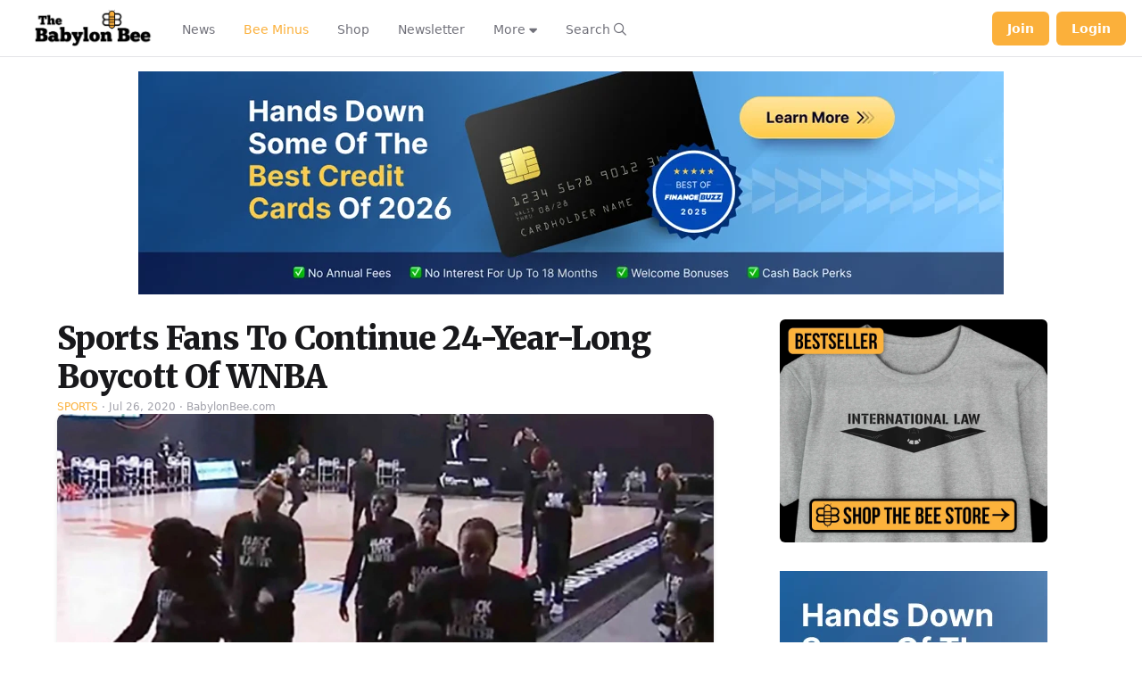

--- FILE ---
content_type: text/html; charset=UTF-8
request_url: https://babylonbee.com/news/nation-to-continue-24-year-long-boycott-of-wnba
body_size: 19164
content:
<!DOCTYPE html>
<html lang="en" class="bg-global" dir="ltr">
    <head>
                
    <meta charset="utf-8">
    <meta name="viewport" content="width=device-width, initial-scale=1, maximum-scale=1">
    <!-- CSRF Token -->
    <meta name="csrf-token" content="wccwElHYUjuzStKfWKqgh4W1e0LlRAzDHU8EUxxS">

        
                
    
                        <script src="https://babylonbee.com/js/app.js?id=697288471a2ef" defer type="e527904520a518f273e483e2-text/javascript"></script>
                            <link href="https://babylonbee.com/css/bee-app.css?id=697288471a2ef" rel="stylesheet" defer>
            
            <link rel="shortcut icon" href="https://babylonbee.com/bee/img/favicon/favicon.ico" type="image/x-icon" />
        <link rel="apple-touch-icon" href="https://babylonbee.com/bee/img/favicon/apple-touch-icon.png" />
        <link rel="apple-touch-icon" sizes="57x57" href="https://babylonbee.com/bee/img/favicon/apple-touch-icon-57x57.png" />
        <link rel="apple-touch-icon" sizes="72x72" href="https://babylonbee.com/bee/img/favicon/apple-touch-icon-72x72.png" />
        <link rel="apple-touch-icon" sizes="76x76" href="https://babylonbee.com/bee/img/favicon/apple-touch-icon-76x76.png" />
        <link rel="apple-touch-icon" sizes="114x114" href="https://babylonbee.com/bee/img/favicon/apple-touch-icon-114x114.png" />
        <link rel="apple-touch-icon" sizes="120x120" href="https://babylonbee.com/bee/img/favicon/apple-touch-icon-120x120.png" />
        <link rel="apple-touch-icon" sizes="144x144" href="https://babylonbee.com/bee/img/favicon/apple-touch-icon-144x144.png" />
        <link rel="apple-touch-icon" sizes="152x152" href="https://babylonbee.com/bee/img/favicon/apple-touch-icon-152x152.png" />
        <link rel="apple-touch-icon" sizes="180x180" href="https://babylonbee.com/bee-apple-touch-icon.png">
        <link rel="icon" type="image/png" sizes="16x16" href="https://babylonbee.com/bee-favicon.png" href="/bee-favicon.png">
        <script src="https://cdn.jsdelivr.net/gh/cferdinandi/smooth-scroll@15/dist/smooth-scroll.polyfills.min.js" type="e527904520a518f273e483e2-text/javascript"></script>

            <title>Sports Fans To Continue 24-Year-Long Boycott Of WNBA | Babylon Bee</title>
        <meta property="og:title" content="Sports Fans To Continue 24-Year-Long Boycott Of WNBA" />
        <meta property="og:type" content="article" />
        <meta property="og:description" content="U.S.&amp;mdash;WNBA players recently walked off&amp;nbsp;the court during the national anthem. In response, the nation announced that it would continue its 24-year-long boycott of the WNBA." />
        <meta property="og:url" content="https://babylonbee.com/news/nation-to-continue-24-year-long-boycott-of-wnba" />
        <meta property="og:image" content="https://media.babylonbee.com/articles/article-6650-1.jpg" />
        <meta property="og:image:secure_url" content="https://media.babylonbee.com/articles/article-6650-1.jpg" />
        <meta property="og:image:width" content="750" />
        <meta property="og:image:height" content="500" />
        <meta name="twitter:card" content="summary_large_image" />
        <meta name="twitter:site" content="TheBabylonBee" />
        <meta name="twitter:creator" content="TheBabylonBee" />
        <meta name="twitter:title" content="Sports Fans To Continue 24-Year-Long Boycott Of WNBA">
        <meta name="twitter:description" content="U.S.&amp;mdash;WNBA players recently walked off&amp;nbsp;the court during the national anthem. In response, the nation announced that it would continue its 24-year-long boycott of the WNBA.">
        <meta name="twitter:image" content="https://media.babylonbee.com/articles/article-6650-1.jpg">
        <meta name="description" content="U.S.&mdash;WNBA players recently walked off&nbsp;the court during the national anthem. In response, the nation announced that it would continue its 24-year-long boycott of the WNBA.">
                            <meta name="published_at" content="2020-07-26 11:57:56">
                <link rel="canonical" href="https://babylonbee.com/news/nation-to-continue-24-year-long-boycott-of-wnba">
    
            <meta name="p:domain_verify" content="74b89ff439eb687e5a3300aa30d15a83"/>
        <meta property="fb:pages" content="1752689034960996">
        <meta property="og:locale" content="en_US" />
        <meta property="og:site_name" content="The Babylon Bee" />
                    <meta name="apple-itunes-app" content="app-id=1475189792">
            
                        <script src="https://cdn.usefathom.com/script.js" data-site="FTSEVVHK" defer type="e527904520a518f273e483e2-text/javascript"></script>
                            <!-- Facebook Pixel -->
                    <!--<script>
                    !function(f,b,e,v,n,t,s)
                    {if(f.fbq)return;n=f.fbq=function(){n.callMethod?
                    n.callMethod.apply(n,arguments):n.queue.push(arguments)};
                    if(!f._fbq)f._fbq=n;n.push=n;n.loaded=!0;n.version='2.0';
                    n.queue=[];t=b.createElement(e);t.async=!0;
                    t.src=v;s=b.getElementsByTagName(e)[0];
                    s.parentNode.insertBefore(t,s)}(window,document,'script',
                    'https://connect.facebook.net/en_US/fbevents.js');
                    fbq('init', '326751097945685'); 
                    fbq('track', 'PageView');
                </script>
                <noscript>
                <img height="1" width="1" src="https://www.facebook.com/tr?id=326751097945685&ev=PageView&noscript=1"/>
                </noscript> -->

                <!-- TikTok Pixel -->
                <script type="e527904520a518f273e483e2-text/javascript">
                    !function (w, d, t) {
                    w.TiktokAnalyticsObject=t;var ttq=w[t]=w[t]||[];ttq.methods=["page","track","identify","instances","debug","on","off","once","ready","alias","group","enableCookie","disableCookie"],ttq.setAndDefer=function(t,e){t[e]=function(){t.push([e].concat(Array.prototype.slice.call(arguments,0)))}};for(var i=0;i<ttq.methods.length;i++)ttq.setAndDefer(ttq,ttq.methods[i]);ttq.instance=function(t){for(var e=ttq._i[t]||[],n=0;n<ttq.methods.length;n++
                    )ttq.setAndDefer(e,ttq.methods[n]);return e},ttq.load=function(e,n){var i="https://analytics.tiktok.com/i18n/pixel/events.js";ttq._i=ttq._i||{},ttq._i[e]=[],ttq._i[e]._u=i,ttq._t=ttq._t||{},ttq._t[e]=+new Date,ttq._o=ttq._o||{},ttq._o[e]=n||{};n=document.createElement("script");n.type="text/javascript",n.async=!0,n.src=i+"?sdkid="+e+"&lib="+t;e=document.getElementsByTagName("script")[0];e.parentNode.insertBefore(n,e)};
                    ttq.load('CAF5FC3C77U1BL87UPI0');
                    ttq.page();
                    }(window, document, 'ttq');
                </script>
                    
                                                        <script type="e527904520a518f273e483e2-text/javascript">
                        // Make sure that the properties exist on the window.
                        window.googlefc = window.googlefc || {};
                        window.googlefc.ccpa = window.googlefc.ccpa || {}
                        window.googlefc.callbackQueue = window.googlefc.callbackQueue || [];
                        // To guarantee functionality, this must go before the FC tag on the page.
                        googlefc.controlledMessagingFunction = (message) => {
                        user.isSubscriber().then(
                        function (isSubscriber) {
                            // Do not show the message if a user is a subscriber.
                            if (isSubscriber) {
                            message.proceed(false);
                            } else {
                            message.proceed(true);
                            }
                        }
                        );
                        }
                    </script>
                    <script async src="https://fundingchoicesmessages.google.com/i/pub-7528949385909099?ers=1" nonce="xaMkWckH_txRvqiM0Qnl6w" type="e527904520a518f273e483e2-text/javascript"></script>
                    <script nonce="xaMkWckH_txRvqiM0Qnl6w" type="e527904520a518f273e483e2-text/javascript">(function() {function 
                    signalGooglefcPresent() {if (!window.frames['googlefcPresent']) {if (document.body)
                    {const iframe = document.createElement('iframe'); iframe.style = 'width: 0; height:0; border: none; z-index: -1000; left: -1000px; top: -1000px;'; 
                    iframe.style.display = 'none'; iframe.name = 'googlefcPresent'; 
                    document.body.appendChild(iframe);} else {setTimeout(signalGooglefcPresent, 
                        0);}}}signalGooglefcPresent();})();</script>
                                    
                                                                        
                    <!-- GET EMAILS SCRIPT -->
                            <script type="e527904520a518f273e483e2-text/javascript">
                    !function(){var geq=window.geq=window.geq||[];if(geq.initialize) return;if (geq.invoked){if (window.console && console.error) {console.error("GE snippet included twice.");}return;}geq.invoked = true;geq.methods = ["page", "suppress", "trackOrder", "identify", "addToCart", "callBack", "event"];geq.factory = function(method){return function(){var args = Array.prototype.slice.call(arguments);args.unshift(method);geq.push(args);return geq;};};for (var i = 0; i < geq.methods.length; i++) {var key = geq.methods[i];geq[key] = geq.factory(key);} geq.load = function(key){var script = document.createElement("script");script.type = "text/javascript";script.async = true; if (location.href.includes("vge=true")) {script.src = "https://s3-us-west-2.amazonaws.com/jsstore/a/" + key + "/ge.js?v=" + Math.random();} else {script.src = "https://s3-us-west-2.amazonaws.com/jsstore/a/" + key + "/ge.js";} var first = document.getElementsByTagName("script")[0];first.parentNode.insertBefore(script, first);};geq.SNIPPET_VERSION = "1.6.1";
                    geq.load("8M0HRNQ");}();
                    </script>
                    <script type="e527904520a518f273e483e2-text/javascript">geq.page()</script>
                        
            <!-- Global site tag (gtag.js) - Google Ads: 662934776 -->
        <script async src="https://www.googletagmanager.com/gtag/js?id=AW-662934776" type="e527904520a518f273e483e2-text/javascript"></script>
        <script type="e527904520a518f273e483e2-text/javascript"> window.dataLayer = window.dataLayer || []; function gtag(){dataLayer.push(arguments);} gtag('js', new Date()); gtag('config', 'AW-662934776'); </script>

        <!-- Global site tag (gtag.js) - Google Analytics -->
                <!-- Twitter conversion tracking base code -->
        <script type="e527904520a518f273e483e2-text/javascript">
            !function(e,t,n,s,u,a){e.twq||(s=e.twq=function(){s.exe?s.exe.apply(s,arguments):s.queue.push(arguments);
            },s.version='1.1',s.queue=[],u=t.createElement(n),u.async=!0,u.src='https://static.ads-twitter.com/uwt.js',
            a=t.getElementsByTagName(n)[0],a.parentNode.insertBefore(u,a))}(window,document,'script');
            twq('config','oe1dd');
        </script>
        <!-- End Twitter conversion tracking base code -->
    <script data-cfasync="false" nonce="67ca0f1d-71b0-4b5c-befe-b4d0f04d3d5b">try{(function(w,d){!function(j,k,l,m){if(j.zaraz)console.error("zaraz is loaded twice");else{j[l]=j[l]||{};j[l].executed=[];j.zaraz={deferred:[],listeners:[]};j.zaraz._v="5874";j.zaraz._n="67ca0f1d-71b0-4b5c-befe-b4d0f04d3d5b";j.zaraz.q=[];j.zaraz._f=function(n){return async function(){var o=Array.prototype.slice.call(arguments);j.zaraz.q.push({m:n,a:o})}};for(const p of["track","set","debug"])j.zaraz[p]=j.zaraz._f(p);j.zaraz.init=()=>{var q=k.getElementsByTagName(m)[0],r=k.createElement(m),s=k.getElementsByTagName("title")[0];s&&(j[l].t=k.getElementsByTagName("title")[0].text);j[l].x=Math.random();j[l].w=j.screen.width;j[l].h=j.screen.height;j[l].j=j.innerHeight;j[l].e=j.innerWidth;j[l].l=j.location.href;j[l].r=k.referrer;j[l].k=j.screen.colorDepth;j[l].n=k.characterSet;j[l].o=(new Date).getTimezoneOffset();if(j.dataLayer)for(const t of Object.entries(Object.entries(dataLayer).reduce((u,v)=>({...u[1],...v[1]}),{})))zaraz.set(t[0],t[1],{scope:"page"});j[l].q=[];for(;j.zaraz.q.length;){const w=j.zaraz.q.shift();j[l].q.push(w)}r.defer=!0;for(const x of[localStorage,sessionStorage])Object.keys(x||{}).filter(z=>z.startsWith("_zaraz_")).forEach(y=>{try{j[l]["z_"+y.slice(7)]=JSON.parse(x.getItem(y))}catch{j[l]["z_"+y.slice(7)]=x.getItem(y)}});r.referrerPolicy="origin";r.src="/cdn-cgi/zaraz/s.js?z="+btoa(encodeURIComponent(JSON.stringify(j[l])));q.parentNode.insertBefore(r,q)};["complete","interactive"].includes(k.readyState)?zaraz.init():j.addEventListener("DOMContentLoaded",zaraz.init)}}(w,d,"zarazData","script");window.zaraz._p=async d$=>new Promise(ea=>{if(d$){d$.e&&d$.e.forEach(eb=>{try{const ec=d.querySelector("script[nonce]"),ed=ec?.nonce||ec?.getAttribute("nonce"),ee=d.createElement("script");ed&&(ee.nonce=ed);ee.innerHTML=eb;ee.onload=()=>{d.head.removeChild(ee)};d.head.appendChild(ee)}catch(ef){console.error(`Error executing script: ${eb}\n`,ef)}});Promise.allSettled((d$.f||[]).map(eg=>fetch(eg[0],eg[1])))}ea()});zaraz._p({"e":["(function(w,d){})(window,document)"]});})(window,document)}catch(e){throw fetch("/cdn-cgi/zaraz/t"),e;};</script></head>
    <meta name="reaAvailable" content="[{&quot;id&quot;:13,&quot;name&quot;:&quot;Vomit&quot;,&quot;value&quot;:&quot;vomit&quot;,&quot;color&quot;:&quot;emerald-500&quot;,&quot;icon&quot;:&quot;face-vomit&quot;,&quot;descriptor&quot;:&quot;Vomited&quot;,&quot;category&quot;:&quot;Faces&quot;,&quot;secondary_category&quot;:null,&quot;is_default&quot;:0,&quot;created_at&quot;:&quot;2024-09-18T13:26:09.000000Z&quot;,&quot;updated_at&quot;:&quot;2024-09-18T13:26:09.000000Z&quot;},{&quot;id&quot;:14,&quot;name&quot;:&quot;Mind Blown&quot;,&quot;value&quot;:&quot;mind-blown&quot;,&quot;color&quot;:&quot;orange-500&quot;,&quot;icon&quot;:&quot;face-explode&quot;,&quot;descriptor&quot;:&quot;Mind Blown&quot;,&quot;category&quot;:&quot;Faces&quot;,&quot;secondary_category&quot;:null,&quot;is_default&quot;:0,&quot;created_at&quot;:&quot;2024-09-18T13:26:09.000000Z&quot;,&quot;updated_at&quot;:&quot;2024-09-18T13:26:09.000000Z&quot;},{&quot;id&quot;:15,&quot;name&quot;:&quot;Poo&quot;,&quot;value&quot;:&quot;poo&quot;,&quot;color&quot;:&quot;brown-500&quot;,&quot;icon&quot;:&quot;poo&quot;,&quot;descriptor&quot;:&quot;Pooed&quot;,&quot;category&quot;:&quot;Faces&quot;,&quot;secondary_category&quot;:null,&quot;is_default&quot;:0,&quot;created_at&quot;:&quot;2024-09-18T13:26:09.000000Z&quot;,&quot;updated_at&quot;:&quot;2024-09-18T13:26:09.000000Z&quot;},{&quot;id&quot;:17,&quot;name&quot;:&quot;Whoopsie&quot;,&quot;value&quot;:&quot;whoopsie&quot;,&quot;color&quot;:&quot;amber-500&quot;,&quot;icon&quot;:&quot;face-hand-over-mouth&quot;,&quot;descriptor&quot;:&quot;Whoopsied&quot;,&quot;category&quot;:&quot;Faces&quot;,&quot;secondary_category&quot;:null,&quot;is_default&quot;:0,&quot;created_at&quot;:&quot;2024-09-18T13:26:09.000000Z&quot;,&quot;updated_at&quot;:&quot;2024-09-18T13:26:09.000000Z&quot;},{&quot;id&quot;:18,&quot;name&quot;:&quot;Bacon&quot;,&quot;value&quot;:&quot;bacon&quot;,&quot;color&quot;:&quot;amber-700&quot;,&quot;icon&quot;:&quot;bacon&quot;,&quot;descriptor&quot;:&quot;Baconed&quot;,&quot;category&quot;:&quot;Food&quot;,&quot;secondary_category&quot;:null,&quot;is_default&quot;:0,&quot;created_at&quot;:&quot;2024-09-18T13:26:09.000000Z&quot;,&quot;updated_at&quot;:&quot;2024-09-18T13:26:09.000000Z&quot;},{&quot;id&quot;:19,&quot;name&quot;:&quot;Dislike&quot;,&quot;value&quot;:&quot;dislike&quot;,&quot;color&quot;:&quot;blue-500&quot;,&quot;icon&quot;:&quot;thumbs-down&quot;,&quot;descriptor&quot;:&quot;Disliked&quot;,&quot;category&quot;:&quot;Hands&quot;,&quot;secondary_category&quot;:null,&quot;is_default&quot;:0,&quot;created_at&quot;:&quot;2024-09-18T13:26:09.000000Z&quot;,&quot;updated_at&quot;:&quot;2024-09-18T13:26:09.000000Z&quot;},{&quot;id&quot;:20,&quot;name&quot;:&quot;Fire&quot;,&quot;value&quot;:&quot;fire&quot;,&quot;color&quot;:&quot;red-500&quot;,&quot;icon&quot;:&quot;fire&quot;,&quot;descriptor&quot;:&quot;Fired&quot;,&quot;category&quot;:&quot;Nature&quot;,&quot;secondary_category&quot;:null,&quot;is_default&quot;:0,&quot;created_at&quot;:&quot;2024-09-18T13:26:09.000000Z&quot;,&quot;updated_at&quot;:&quot;2024-09-18T13:26:09.000000Z&quot;},{&quot;id&quot;:21,&quot;name&quot;:&quot;Pizza&quot;,&quot;value&quot;:&quot;pizza&quot;,&quot;color&quot;:&quot;orange-500&quot;,&quot;icon&quot;:&quot;pizza&quot;,&quot;descriptor&quot;:&quot;Pizza&#039;d&quot;,&quot;category&quot;:&quot;Food&quot;,&quot;secondary_category&quot;:null,&quot;is_default&quot;:0,&quot;created_at&quot;:&quot;2024-09-18T13:26:09.000000Z&quot;,&quot;updated_at&quot;:&quot;2024-09-18T13:26:09.000000Z&quot;},{&quot;id&quot;:22,&quot;name&quot;:&quot;Door&quot;,&quot;value&quot;:&quot;door&quot;,&quot;color&quot;:&quot;cyan-500&quot;,&quot;icon&quot;:&quot;door-open&quot;,&quot;descriptor&quot;:&quot;Doored&quot;,&quot;category&quot;:&quot;Objects&quot;,&quot;secondary_category&quot;:null,&quot;is_default&quot;:0,&quot;created_at&quot;:&quot;2024-09-18T13:26:09.000000Z&quot;,&quot;updated_at&quot;:&quot;2024-09-18T13:26:09.000000Z&quot;},{&quot;id&quot;:23,&quot;name&quot;:&quot;Wheel&quot;,&quot;value&quot;:&quot;wheel&quot;,&quot;color&quot;:&quot;gray-900&quot;,&quot;icon&quot;:&quot;tire&quot;,&quot;descriptor&quot;:&quot;Wheeled&quot;,&quot;category&quot;:&quot;Objects&quot;,&quot;secondary_category&quot;:null,&quot;is_default&quot;:0,&quot;created_at&quot;:&quot;2024-09-18T13:26:09.000000Z&quot;,&quot;updated_at&quot;:&quot;2024-09-18T13:26:09.000000Z&quot;},{&quot;id&quot;:24,&quot;name&quot;:&quot;Hot Chocolate&quot;,&quot;value&quot;:&quot;mug-hot&quot;,&quot;color&quot;:&quot;brown-500&quot;,&quot;icon&quot;:&quot;mug-hot&quot;,&quot;descriptor&quot;:&quot;Hot Chocolated&quot;,&quot;category&quot;:&quot;Holidays&quot;,&quot;secondary_category&quot;:&quot;Food&quot;,&quot;is_default&quot;:0,&quot;created_at&quot;:&quot;2024-09-18T13:26:09.000000Z&quot;,&quot;updated_at&quot;:&quot;2024-09-18T13:26:09.000000Z&quot;},{&quot;id&quot;:25,&quot;name&quot;:&quot;Balloon&quot;,&quot;value&quot;:&quot;balloon&quot;,&quot;color&quot;:&quot;red-500&quot;,&quot;icon&quot;:&quot;balloon&quot;,&quot;descriptor&quot;:&quot;Ballooned&quot;,&quot;category&quot;:&quot;Objects&quot;,&quot;secondary_category&quot;:null,&quot;is_default&quot;:0,&quot;created_at&quot;:&quot;2024-09-18T13:26:09.000000Z&quot;,&quot;updated_at&quot;:&quot;2024-09-18T13:26:09.000000Z&quot;},{&quot;id&quot;:26,&quot;name&quot;:&quot;Squirrel&quot;,&quot;value&quot;:&quot;squirrel&quot;,&quot;color&quot;:&quot;brown-500&quot;,&quot;icon&quot;:&quot;squirrel&quot;,&quot;descriptor&quot;:&quot;Squirreled&quot;,&quot;category&quot;:&quot;Animals&quot;,&quot;secondary_category&quot;:null,&quot;is_default&quot;:0,&quot;created_at&quot;:&quot;2024-09-18T13:26:09.000000Z&quot;,&quot;updated_at&quot;:&quot;2024-09-18T13:26:09.000000Z&quot;},{&quot;id&quot;:28,&quot;name&quot;:&quot;Meh&quot;,&quot;value&quot;:&quot;meh&quot;,&quot;color&quot;:&quot;yellow-500&quot;,&quot;icon&quot;:&quot;face-meh&quot;,&quot;descriptor&quot;:&quot;Mehd&quot;,&quot;category&quot;:&quot;Faces&quot;,&quot;secondary_category&quot;:null,&quot;is_default&quot;:0,&quot;created_at&quot;:&quot;2024-09-18T13:26:09.000000Z&quot;,&quot;updated_at&quot;:&quot;2024-09-18T13:26:09.000000Z&quot;},{&quot;id&quot;:29,&quot;name&quot;:&quot;Corndog&quot;,&quot;value&quot;:&quot;corndog&quot;,&quot;color&quot;:&quot;amber-500&quot;,&quot;icon&quot;:&quot;thermometer&quot;,&quot;descriptor&quot;:&quot;Corndogged&quot;,&quot;category&quot;:&quot;Food&quot;,&quot;secondary_category&quot;:null,&quot;is_default&quot;:0,&quot;created_at&quot;:&quot;2024-09-18T13:26:09.000000Z&quot;,&quot;updated_at&quot;:&quot;2024-09-18T13:26:09.000000Z&quot;},{&quot;id&quot;:30,&quot;name&quot;:&quot;Space Cat&quot;,&quot;value&quot;:&quot;space-cat&quot;,&quot;color&quot;:&quot;indigo-700&quot;,&quot;icon&quot;:&quot;cat-space&quot;,&quot;descriptor&quot;:&quot;Astro-kittied&quot;,&quot;category&quot;:&quot;Science Fiction&quot;,&quot;secondary_category&quot;:null,&quot;is_default&quot;:0,&quot;created_at&quot;:&quot;2024-09-18T13:26:09.000000Z&quot;,&quot;updated_at&quot;:&quot;2024-09-18T13:26:09.000000Z&quot;},{&quot;id&quot;:32,&quot;name&quot;:&quot;Tombstone&quot;,&quot;value&quot;:&quot;tombstone&quot;,&quot;color&quot;:&quot;blue-500&quot;,&quot;icon&quot;:&quot;tombstone&quot;,&quot;descriptor&quot;:&quot;Tombstoned&quot;,&quot;category&quot;:&quot;Holidays&quot;,&quot;secondary_category&quot;:null,&quot;is_default&quot;:0,&quot;created_at&quot;:&quot;2024-09-18T13:26:09.000000Z&quot;,&quot;updated_at&quot;:&quot;2024-09-18T13:26:09.000000Z&quot;},{&quot;id&quot;:33,&quot;name&quot;:&quot;Bee&quot;,&quot;value&quot;:&quot;bee&quot;,&quot;color&quot;:&quot;yellow-400&quot;,&quot;icon&quot;:&quot;bee&quot;,&quot;descriptor&quot;:&quot;Buzzed&quot;,&quot;category&quot;:&quot;Animals&quot;,&quot;secondary_category&quot;:null,&quot;is_default&quot;:0,&quot;created_at&quot;:&quot;2024-09-18T13:26:09.000000Z&quot;,&quot;updated_at&quot;:&quot;2024-09-18T13:26:09.000000Z&quot;},{&quot;id&quot;:34,&quot;name&quot;:&quot;Pumpkin&quot;,&quot;value&quot;:&quot;pumpkin&quot;,&quot;color&quot;:&quot;yellow-500&quot;,&quot;icon&quot;:&quot;pumpkin&quot;,&quot;descriptor&quot;:&quot;Pumpkined&quot;,&quot;category&quot;:&quot;Holidays&quot;,&quot;secondary_category&quot;:&quot;Food&quot;,&quot;is_default&quot;:0,&quot;created_at&quot;:&quot;2024-09-18T13:26:09.000000Z&quot;,&quot;updated_at&quot;:&quot;2024-09-18T13:26:09.000000Z&quot;},{&quot;id&quot;:35,&quot;name&quot;:&quot;Turkey&quot;,&quot;value&quot;:&quot;turkey&quot;,&quot;color&quot;:&quot;orange-500&quot;,&quot;icon&quot;:&quot;turkey&quot;,&quot;descriptor&quot;:&quot;Stuffed&quot;,&quot;category&quot;:&quot;Food&quot;,&quot;secondary_category&quot;:&quot;Holidays&quot;,&quot;is_default&quot;:0,&quot;created_at&quot;:&quot;2024-09-18T13:26:09.000000Z&quot;,&quot;updated_at&quot;:&quot;2024-09-18T13:26:09.000000Z&quot;},{&quot;id&quot;:36,&quot;name&quot;:&quot;Bomb&quot;,&quot;value&quot;:&quot;bomb&quot;,&quot;color&quot;:&quot;gray-700&quot;,&quot;icon&quot;:&quot;bomb&quot;,&quot;descriptor&quot;:&quot;Bombed&quot;,&quot;category&quot;:&quot;Objects&quot;,&quot;secondary_category&quot;:null,&quot;is_default&quot;:0,&quot;created_at&quot;:&quot;2024-09-18T13:26:09.000000Z&quot;,&quot;updated_at&quot;:&quot;2024-09-18T13:26:09.000000Z&quot;},{&quot;id&quot;:37,&quot;name&quot;:&quot;Christmas Tree&quot;,&quot;value&quot;:&quot;xmas-tree&quot;,&quot;color&quot;:&quot;green-600&quot;,&quot;icon&quot;:&quot;tree-christmas&quot;,&quot;descriptor&quot;:&quot;Treed&quot;,&quot;category&quot;:&quot;Holidays&quot;,&quot;secondary_category&quot;:null,&quot;is_default&quot;:0,&quot;created_at&quot;:&quot;2024-09-18T13:26:09.000000Z&quot;,&quot;updated_at&quot;:&quot;2024-09-18T13:26:09.000000Z&quot;},{&quot;id&quot;:38,&quot;name&quot;:&quot;Easter Egg&quot;,&quot;value&quot;:&quot;egg&quot;,&quot;color&quot;:&quot;indigo-700&quot;,&quot;icon&quot;:&quot;egg&quot;,&quot;descriptor&quot;:&quot;Egged&quot;,&quot;category&quot;:&quot;Holidays&quot;,&quot;secondary_category&quot;:null,&quot;is_default&quot;:0,&quot;created_at&quot;:&quot;2024-09-18T13:26:09.000000Z&quot;,&quot;updated_at&quot;:&quot;2024-09-18T13:26:09.000000Z&quot;},{&quot;id&quot;:39,&quot;name&quot;:&quot;Taco&quot;,&quot;value&quot;:&quot;taco&quot;,&quot;color&quot;:&quot;yellow-500&quot;,&quot;icon&quot;:&quot;taco&quot;,&quot;descriptor&quot;:&quot;Tacoed&quot;,&quot;category&quot;:&quot;Food&quot;,&quot;secondary_category&quot;:null,&quot;is_default&quot;:0,&quot;created_at&quot;:&quot;2024-09-18T13:26:09.000000Z&quot;,&quot;updated_at&quot;:&quot;2024-09-18T13:26:09.000000Z&quot;},{&quot;id&quot;:40,&quot;name&quot;:&quot;R2-D2&quot;,&quot;value&quot;:&quot;r2-d2&quot;,&quot;color&quot;:&quot;blue-500&quot;,&quot;icon&quot;:&quot;robot-astromech&quot;,&quot;descriptor&quot;:&quot;D2&#039;d&quot;,&quot;category&quot;:&quot;Science Fiction&quot;,&quot;secondary_category&quot;:null,&quot;is_default&quot;:0,&quot;created_at&quot;:&quot;2024-09-18T13:26:09.000000Z&quot;,&quot;updated_at&quot;:&quot;2024-09-18T13:26:09.000000Z&quot;},{&quot;id&quot;:41,&quot;name&quot;:&quot;Rocket&quot;,&quot;value&quot;:&quot;rocket&quot;,&quot;color&quot;:&quot;red-400&quot;,&quot;icon&quot;:&quot;rocket-launch&quot;,&quot;descriptor&quot;:&quot;Launched&quot;,&quot;category&quot;:&quot;Space&quot;,&quot;secondary_category&quot;:null,&quot;is_default&quot;:0,&quot;created_at&quot;:&quot;2024-09-18T13:26:09.000000Z&quot;,&quot;updated_at&quot;:&quot;2024-09-18T13:26:09.000000Z&quot;},{&quot;id&quot;:42,&quot;name&quot;:&quot;Leia&quot;,&quot;value&quot;:&quot;leia&quot;,&quot;color&quot;:&quot;yellow-400&quot;,&quot;icon&quot;:&quot;user-hair-buns&quot;,&quot;descriptor&quot;:&quot;Leia&#039;d&quot;,&quot;category&quot;:&quot;Science Fiction&quot;,&quot;secondary_category&quot;:null,&quot;is_default&quot;:0,&quot;created_at&quot;:&quot;2024-09-18T13:26:09.000000Z&quot;,&quot;updated_at&quot;:&quot;2024-09-18T13:26:09.000000Z&quot;},{&quot;id&quot;:43,&quot;name&quot;:&quot;Poo Storm&quot;,&quot;value&quot;:&quot;poo-storm&quot;,&quot;color&quot;:&quot;brown-500&quot;,&quot;icon&quot;:&quot;poo-storm&quot;,&quot;descriptor&quot;:&quot;Poo Stormed&quot;,&quot;category&quot;:&quot;Nature&quot;,&quot;secondary_category&quot;:null,&quot;is_default&quot;:0,&quot;created_at&quot;:&quot;2024-09-18T13:26:09.000000Z&quot;,&quot;updated_at&quot;:&quot;2024-09-18T13:26:09.000000Z&quot;},{&quot;id&quot;:44,&quot;name&quot;:&quot;Holy Peter Heck!&quot;,&quot;value&quot;:&quot;exclaim&quot;,&quot;color&quot;:&quot;amber-500&quot;,&quot;icon&quot;:&quot;circle-exclamation&quot;,&quot;descriptor&quot;:&quot;Holy Hecked&quot;,&quot;category&quot;:&quot;Hands&quot;,&quot;secondary_category&quot;:null,&quot;is_default&quot;:0,&quot;created_at&quot;:&quot;2024-09-18T13:26:09.000000Z&quot;,&quot;updated_at&quot;:&quot;2024-09-18T13:26:09.000000Z&quot;},{&quot;id&quot;:46,&quot;name&quot;:&quot;Holiday Lights&quot;,&quot;value&quot;:&quot;lights-hol&quot;,&quot;color&quot;:&quot;green-500&quot;,&quot;icon&quot;:&quot;lights-holiday&quot;,&quot;descriptor&quot;:&quot;Lit&quot;,&quot;category&quot;:&quot;Holidays&quot;,&quot;secondary_category&quot;:null,&quot;is_default&quot;:0,&quot;created_at&quot;:&quot;2024-09-18T13:26:09.000000Z&quot;,&quot;updated_at&quot;:&quot;2024-09-18T13:26:09.000000Z&quot;},{&quot;id&quot;:47,&quot;name&quot;:&quot;Stocking&quot;,&quot;value&quot;:&quot;stocking&quot;,&quot;color&quot;:&quot;pink-500&quot;,&quot;icon&quot;:&quot;stocking&quot;,&quot;descriptor&quot;:&quot;Stockinged&quot;,&quot;category&quot;:&quot;Holidays&quot;,&quot;secondary_category&quot;:null,&quot;is_default&quot;:0,&quot;created_at&quot;:&quot;2024-09-18T13:26:09.000000Z&quot;,&quot;updated_at&quot;:&quot;2024-09-18T13:26:09.000000Z&quot;},{&quot;id&quot;:48,&quot;name&quot;:&quot;Wreath&quot;,&quot;value&quot;:&quot;wreath&quot;,&quot;color&quot;:&quot;green-500&quot;,&quot;icon&quot;:&quot;wreath&quot;,&quot;descriptor&quot;:&quot;Wreathed&quot;,&quot;category&quot;:&quot;Holidays&quot;,&quot;secondary_category&quot;:null,&quot;is_default&quot;:0,&quot;created_at&quot;:&quot;2024-09-18T13:26:09.000000Z&quot;,&quot;updated_at&quot;:&quot;2024-09-18T13:26:09.000000Z&quot;},{&quot;id&quot;:49,&quot;name&quot;:&quot;Christmas Star&quot;,&quot;value&quot;:&quot;star-xmas&quot;,&quot;color&quot;:&quot;yellow-500&quot;,&quot;icon&quot;:&quot;star-christmas&quot;,&quot;descriptor&quot;:&quot;Christmas Starred&quot;,&quot;category&quot;:&quot;Holidays&quot;,&quot;secondary_category&quot;:null,&quot;is_default&quot;:0,&quot;created_at&quot;:&quot;2024-09-18T13:26:09.000000Z&quot;,&quot;updated_at&quot;:&quot;2024-09-18T13:26:09.000000Z&quot;},{&quot;id&quot;:50,&quot;name&quot;:&quot;Snowman&quot;,&quot;value&quot;:&quot;snowman&quot;,&quot;color&quot;:&quot;blue-500&quot;,&quot;icon&quot;:&quot;snowman&quot;,&quot;descriptor&quot;:&quot;Snowmaned&quot;,&quot;category&quot;:&quot;Holidays&quot;,&quot;secondary_category&quot;:null,&quot;is_default&quot;:0,&quot;created_at&quot;:&quot;2024-09-18T13:26:09.000000Z&quot;,&quot;updated_at&quot;:&quot;2024-09-18T13:26:09.000000Z&quot;},{&quot;id&quot;:51,&quot;name&quot;:&quot;Sleigh&quot;,&quot;value&quot;:&quot;sleigh&quot;,&quot;color&quot;:&quot;red-500&quot;,&quot;icon&quot;:&quot;sleigh&quot;,&quot;descriptor&quot;:&quot;Jingled All The Way&quot;,&quot;category&quot;:&quot;Holidays&quot;,&quot;secondary_category&quot;:null,&quot;is_default&quot;:0,&quot;created_at&quot;:&quot;2024-09-18T13:26:09.000000Z&quot;,&quot;updated_at&quot;:&quot;2024-09-18T13:26:09.000000Z&quot;},{&quot;id&quot;:52,&quot;name&quot;:&quot;Holly Berry&quot;,&quot;value&quot;:&quot;holly&quot;,&quot;color&quot;:&quot;red-500&quot;,&quot;icon&quot;:&quot;holly-berry&quot;,&quot;descriptor&quot;:&quot;Holly Berried&quot;,&quot;category&quot;:&quot;Holidays&quot;,&quot;secondary_category&quot;:null,&quot;is_default&quot;:0,&quot;created_at&quot;:&quot;2024-09-18T13:26:10.000000Z&quot;,&quot;updated_at&quot;:&quot;2024-09-18T13:26:10.000000Z&quot;},{&quot;id&quot;:53,&quot;name&quot;:&quot;Santa Hat&quot;,&quot;value&quot;:&quot;hat-santa&quot;,&quot;color&quot;:&quot;red-500&quot;,&quot;icon&quot;:&quot;hat-santa&quot;,&quot;descriptor&quot;:&quot;Santa Hatted&quot;,&quot;category&quot;:&quot;Holidays&quot;,&quot;secondary_category&quot;:null,&quot;is_default&quot;:0,&quot;created_at&quot;:&quot;2024-09-18T13:26:10.000000Z&quot;,&quot;updated_at&quot;:&quot;2024-09-18T13:26:10.000000Z&quot;},{&quot;id&quot;:54,&quot;name&quot;:&quot;Gingerbread Man&quot;,&quot;value&quot;:&quot;gbread-man&quot;,&quot;color&quot;:&quot;brown-500&quot;,&quot;icon&quot;:&quot;gingerbread-man&quot;,&quot;descriptor&quot;:&quot;Gingerbread Manned&quot;,&quot;category&quot;:&quot;Holidays&quot;,&quot;secondary_category&quot;:&quot;Food&quot;,&quot;is_default&quot;:0,&quot;created_at&quot;:&quot;2024-09-18T13:26:10.000000Z&quot;,&quot;updated_at&quot;:&quot;2024-09-18T13:26:10.000000Z&quot;},{&quot;id&quot;:55,&quot;name&quot;:&quot;Candy Cane&quot;,&quot;value&quot;:&quot;candy-cane&quot;,&quot;color&quot;:&quot;red-500&quot;,&quot;icon&quot;:&quot;candy-cane&quot;,&quot;descriptor&quot;:&quot;Candy Caned&quot;,&quot;category&quot;:&quot;Holidays&quot;,&quot;secondary_category&quot;:&quot;Food&quot;,&quot;is_default&quot;:0,&quot;created_at&quot;:&quot;2024-09-18T13:26:10.000000Z&quot;,&quot;updated_at&quot;:&quot;2024-09-18T13:26:10.000000Z&quot;},{&quot;id&quot;:56,&quot;name&quot;:&quot;Angel&quot;,&quot;value&quot;:&quot;angel&quot;,&quot;color&quot;:&quot;yellow-500&quot;,&quot;icon&quot;:&quot;angel&quot;,&quot;descriptor&quot;:&quot;Angeled&quot;,&quot;category&quot;:&quot;Holidays&quot;,&quot;secondary_category&quot;:null,&quot;is_default&quot;:0,&quot;created_at&quot;:&quot;2024-09-18T13:26:10.000000Z&quot;,&quot;updated_at&quot;:&quot;2024-09-18T13:26:10.000000Z&quot;},{&quot;id&quot;:57,&quot;name&quot;:&quot;Bells&quot;,&quot;value&quot;:&quot;bells&quot;,&quot;color&quot;:&quot;yellow-500&quot;,&quot;icon&quot;:&quot;bells&quot;,&quot;descriptor&quot;:&quot;Belled&quot;,&quot;category&quot;:&quot;Holidays&quot;,&quot;secondary_category&quot;:null,&quot;is_default&quot;:0,&quot;created_at&quot;:&quot;2024-09-18T13:26:10.000000Z&quot;,&quot;updated_at&quot;:&quot;2024-09-18T13:26:10.000000Z&quot;},{&quot;id&quot;:58,&quot;name&quot;:&quot;Snowman Head&quot;,&quot;value&quot;:&quot;snowhead&quot;,&quot;color&quot;:&quot;blue-500&quot;,&quot;icon&quot;:&quot;snowman-head&quot;,&quot;descriptor&quot;:&quot;Frosty the Snowmaned&quot;,&quot;category&quot;:&quot;Holidays&quot;,&quot;secondary_category&quot;:null,&quot;is_default&quot;:0,&quot;created_at&quot;:&quot;2024-09-18T13:26:10.000000Z&quot;,&quot;updated_at&quot;:&quot;2024-09-18T13:26:10.000000Z&quot;},{&quot;id&quot;:59,&quot;name&quot;:&quot;Rudolph&quot;,&quot;value&quot;:&quot;rudolph&quot;,&quot;color&quot;:&quot;red-500&quot;,&quot;icon&quot;:&quot;deer-rudolph&quot;,&quot;descriptor&quot;:&quot;Rudolphed&quot;,&quot;category&quot;:&quot;Holidays&quot;,&quot;secondary_category&quot;:&quot;Animals&quot;,&quot;is_default&quot;:0,&quot;created_at&quot;:&quot;2024-09-18T13:26:10.000000Z&quot;,&quot;updated_at&quot;:&quot;2024-09-18T13:26:10.000000Z&quot;},{&quot;id&quot;:60,&quot;name&quot;:&quot;Frog&quot;,&quot;value&quot;:&quot;frog&quot;,&quot;color&quot;:&quot;green-500&quot;,&quot;icon&quot;:&quot;frog&quot;,&quot;descriptor&quot;:&quot;Frogged&quot;,&quot;category&quot;:&quot;Animals&quot;,&quot;secondary_category&quot;:&quot;Marine&quot;,&quot;is_default&quot;:0,&quot;created_at&quot;:&quot;2024-09-18T13:26:10.000000Z&quot;,&quot;updated_at&quot;:&quot;2024-09-18T13:26:10.000000Z&quot;},{&quot;id&quot;:61,&quot;name&quot;:&quot;Pie&quot;,&quot;value&quot;:&quot;pie&quot;,&quot;color&quot;:&quot;yellow-500&quot;,&quot;icon&quot;:&quot;pie&quot;,&quot;descriptor&quot;:&quot;Pied&quot;,&quot;category&quot;:&quot;Food&quot;,&quot;secondary_category&quot;:null,&quot;is_default&quot;:0,&quot;created_at&quot;:&quot;2024-09-18T13:26:10.000000Z&quot;,&quot;updated_at&quot;:&quot;2024-09-18T13:26:10.000000Z&quot;},{&quot;id&quot;:62,&quot;name&quot;:&quot;Raccoon&quot;,&quot;value&quot;:&quot;raccoon&quot;,&quot;color&quot;:&quot;gray-500&quot;,&quot;icon&quot;:&quot;raccoon&quot;,&quot;descriptor&quot;:&quot;Raccooned&quot;,&quot;category&quot;:&quot;Animals&quot;,&quot;secondary_category&quot;:null,&quot;is_default&quot;:0,&quot;created_at&quot;:&quot;2024-09-18T13:26:10.000000Z&quot;,&quot;updated_at&quot;:&quot;2024-09-18T13:26:10.000000Z&quot;},{&quot;id&quot;:63,&quot;name&quot;:&quot;Mustache&quot;,&quot;value&quot;:&quot;mustache&quot;,&quot;color&quot;:&quot;amber-700&quot;,&quot;icon&quot;:&quot;mustache&quot;,&quot;descriptor&quot;:&quot;Mustached&quot;,&quot;category&quot;:&quot;Objects&quot;,&quot;secondary_category&quot;:null,&quot;is_default&quot;:0,&quot;created_at&quot;:&quot;2024-09-18T13:26:10.000000Z&quot;,&quot;updated_at&quot;:&quot;2024-09-18T13:26:10.000000Z&quot;},{&quot;id&quot;:64,&quot;name&quot;:&quot;Pig&quot;,&quot;value&quot;:&quot;pig&quot;,&quot;color&quot;:&quot;pink-500&quot;,&quot;icon&quot;:&quot;pig&quot;,&quot;descriptor&quot;:&quot;Oinked&quot;,&quot;category&quot;:&quot;Animals&quot;,&quot;secondary_category&quot;:null,&quot;is_default&quot;:0,&quot;created_at&quot;:&quot;2024-09-18T13:26:10.000000Z&quot;,&quot;updated_at&quot;:&quot;2024-09-18T13:26:10.000000Z&quot;},{&quot;id&quot;:65,&quot;name&quot;:&quot;Covered Wagon&quot;,&quot;value&quot;:&quot;wagon-covered&quot;,&quot;color&quot;:&quot;brown-500&quot;,&quot;icon&quot;:&quot;wagon-covered&quot;,&quot;descriptor&quot;:&quot;Tripped&quot;,&quot;category&quot;:&quot;Travel&quot;,&quot;secondary_category&quot;:null,&quot;is_default&quot;:0,&quot;created_at&quot;:&quot;2024-09-18T13:26:10.000000Z&quot;,&quot;updated_at&quot;:&quot;2024-09-18T13:26:10.000000Z&quot;},{&quot;id&quot;:66,&quot;name&quot;:&quot;Bagel&quot;,&quot;value&quot;:&quot;bagel&quot;,&quot;color&quot;:&quot;yellow-500&quot;,&quot;icon&quot;:&quot;bagel&quot;,&quot;descriptor&quot;:&quot;Bageled&quot;,&quot;category&quot;:&quot;Food&quot;,&quot;secondary_category&quot;:null,&quot;is_default&quot;:0,&quot;created_at&quot;:&quot;2024-09-18T13:26:10.000000Z&quot;,&quot;updated_at&quot;:&quot;2024-09-18T13:26:10.000000Z&quot;},{&quot;id&quot;:67,&quot;name&quot;:&quot;Peek A Boo&quot;,&quot;value&quot;:&quot;face-hand-peeking&quot;,&quot;color&quot;:&quot;yellow-500&quot;,&quot;icon&quot;:&quot;face-hand-peeking&quot;,&quot;descriptor&quot;:&quot;Peek A Boo&#039;d&quot;,&quot;category&quot;:&quot;Faces&quot;,&quot;secondary_category&quot;:null,&quot;is_default&quot;:0,&quot;created_at&quot;:&quot;2024-09-18T13:26:10.000000Z&quot;,&quot;updated_at&quot;:&quot;2024-09-18T13:26:10.000000Z&quot;},{&quot;id&quot;:68,&quot;name&quot;:&quot;Volleyball&quot;,&quot;value&quot;:&quot;volleyball&quot;,&quot;color&quot;:&quot;gray-500&quot;,&quot;icon&quot;:&quot;volleyball&quot;,&quot;descriptor&quot;:&quot;Volleyballed&quot;,&quot;category&quot;:&quot;Sports&quot;,&quot;secondary_category&quot;:null,&quot;is_default&quot;:0,&quot;created_at&quot;:&quot;2024-09-18T13:26:10.000000Z&quot;,&quot;updated_at&quot;:&quot;2024-09-18T13:26:10.000000Z&quot;},{&quot;id&quot;:69,&quot;name&quot;:&quot;Ufo&quot;,&quot;value&quot;:&quot;ufo&quot;,&quot;color&quot;:&quot;green-500&quot;,&quot;icon&quot;:&quot;ufo&quot;,&quot;descriptor&quot;:&quot;Ufo&#039;d&quot;,&quot;category&quot;:&quot;Science Fiction&quot;,&quot;secondary_category&quot;:&quot;Space&quot;,&quot;is_default&quot;:0,&quot;created_at&quot;:&quot;2024-09-18T13:26:10.000000Z&quot;,&quot;updated_at&quot;:&quot;2024-09-18T13:26:10.000000Z&quot;},{&quot;id&quot;:70,&quot;name&quot;:&quot;Icicles&quot;,&quot;value&quot;:&quot;face-icicles&quot;,&quot;color&quot;:&quot;blue-500&quot;,&quot;icon&quot;:&quot;face-icicles&quot;,&quot;descriptor&quot;:&quot;Face Icicled&quot;,&quot;category&quot;:&quot;Faces&quot;,&quot;secondary_category&quot;:null,&quot;is_default&quot;:0,&quot;created_at&quot;:&quot;2024-09-18T13:26:10.000000Z&quot;,&quot;updated_at&quot;:&quot;2024-09-18T13:26:10.000000Z&quot;},{&quot;id&quot;:71,&quot;name&quot;:&quot;Glasses&quot;,&quot;value&quot;:&quot;face-glasses&quot;,&quot;color&quot;:&quot;yellow-500&quot;,&quot;icon&quot;:&quot;face-glasses&quot;,&quot;descriptor&quot;:&quot;Face Glassesed&quot;,&quot;category&quot;:&quot;Faces&quot;,&quot;secondary_category&quot;:null,&quot;is_default&quot;:0,&quot;created_at&quot;:&quot;2024-09-18T13:26:10.000000Z&quot;,&quot;updated_at&quot;:&quot;2024-09-18T13:26:10.000000Z&quot;},{&quot;id&quot;:72,&quot;name&quot;:&quot;Atom&quot;,&quot;value&quot;:&quot;atom&quot;,&quot;color&quot;:&quot;indigo-500&quot;,&quot;icon&quot;:&quot;atom&quot;,&quot;descriptor&quot;:&quot;Particled&quot;,&quot;category&quot;:&quot;Science&quot;,&quot;secondary_category&quot;:null,&quot;is_default&quot;:0,&quot;created_at&quot;:&quot;2024-09-18T13:26:10.000000Z&quot;,&quot;updated_at&quot;:&quot;2024-09-18T13:26:10.000000Z&quot;},{&quot;id&quot;:73,&quot;name&quot;:&quot;Football&quot;,&quot;value&quot;:&quot;football&quot;,&quot;color&quot;:&quot;brown-500&quot;,&quot;icon&quot;:&quot;football&quot;,&quot;descriptor&quot;:&quot;Footballed&quot;,&quot;category&quot;:&quot;Sports&quot;,&quot;secondary_category&quot;:null,&quot;is_default&quot;:0,&quot;created_at&quot;:&quot;2024-09-18T13:26:10.000000Z&quot;,&quot;updated_at&quot;:&quot;2024-09-18T13:26:10.000000Z&quot;},{&quot;id&quot;:74,&quot;name&quot;:&quot;Swiss Cheese&quot;,&quot;value&quot;:&quot;cheese-swiss&quot;,&quot;color&quot;:&quot;yellow-500&quot;,&quot;icon&quot;:&quot;cheese-swiss&quot;,&quot;descriptor&quot;:&quot;Swiss Cheesed&quot;,&quot;category&quot;:&quot;Food&quot;,&quot;secondary_category&quot;:null,&quot;is_default&quot;:0,&quot;created_at&quot;:&quot;2024-09-18T13:26:10.000000Z&quot;,&quot;updated_at&quot;:&quot;2024-09-18T13:26:10.000000Z&quot;},{&quot;id&quot;:75,&quot;name&quot;:&quot;Football Helmet&quot;,&quot;value&quot;:&quot;football-helmet&quot;,&quot;color&quot;:&quot;brown-500&quot;,&quot;icon&quot;:&quot;football-helmet&quot;,&quot;descriptor&quot;:&quot;Football Helmetted&quot;,&quot;category&quot;:&quot;Sports&quot;,&quot;secondary_category&quot;:null,&quot;is_default&quot;:0,&quot;created_at&quot;:&quot;2024-09-18T13:26:10.000000Z&quot;,&quot;updated_at&quot;:&quot;2024-09-18T13:26:10.000000Z&quot;},{&quot;id&quot;:76,&quot;name&quot;:&quot;Ram&quot;,&quot;value&quot;:&quot;ram&quot;,&quot;color&quot;:&quot;gray-500&quot;,&quot;icon&quot;:&quot;ram&quot;,&quot;descriptor&quot;:&quot;Rammed&quot;,&quot;category&quot;:&quot;Animals&quot;,&quot;secondary_category&quot;:null,&quot;is_default&quot;:0,&quot;created_at&quot;:&quot;2024-09-18T13:26:10.000000Z&quot;,&quot;updated_at&quot;:&quot;2024-09-18T13:26:10.000000Z&quot;},{&quot;id&quot;:77,&quot;name&quot;:&quot;Blueberries&quot;,&quot;value&quot;:&quot;blueberries&quot;,&quot;color&quot;:&quot;indigo-500&quot;,&quot;icon&quot;:&quot;blueberries&quot;,&quot;descriptor&quot;:&quot;Blueberried&quot;,&quot;category&quot;:&quot;Food&quot;,&quot;secondary_category&quot;:null,&quot;is_default&quot;:0,&quot;created_at&quot;:&quot;2024-09-18T13:26:10.000000Z&quot;,&quot;updated_at&quot;:&quot;2024-09-18T13:26:10.000000Z&quot;},{&quot;id&quot;:78,&quot;name&quot;:&quot;Golf Hole&quot;,&quot;value&quot;:&quot;golf-flag-hole&quot;,&quot;color&quot;:&quot;green-500&quot;,&quot;icon&quot;:&quot;golf-flag-hole&quot;,&quot;descriptor&quot;:&quot;Golfed&quot;,&quot;category&quot;:&quot;Sports&quot;,&quot;secondary_category&quot;:null,&quot;is_default&quot;:0,&quot;created_at&quot;:&quot;2024-09-18T13:26:10.000000Z&quot;,&quot;updated_at&quot;:&quot;2024-09-18T13:26:10.000000Z&quot;},{&quot;id&quot;:79,&quot;name&quot;:&quot;Unamused&quot;,&quot;value&quot;:&quot;face-unamused&quot;,&quot;color&quot;:&quot;yellow-500&quot;,&quot;icon&quot;:&quot;face-unamused&quot;,&quot;descriptor&quot;:&quot;Nothing&#039;d&quot;,&quot;category&quot;:&quot;Faces&quot;,&quot;secondary_category&quot;:null,&quot;is_default&quot;:0,&quot;created_at&quot;:&quot;2024-09-18T13:26:10.000000Z&quot;,&quot;updated_at&quot;:&quot;2024-09-18T13:26:10.000000Z&quot;},{&quot;id&quot;:80,&quot;name&quot;:&quot;Ninja&quot;,&quot;value&quot;:&quot;user-ninja&quot;,&quot;color&quot;:&quot;gray-400&quot;,&quot;icon&quot;:&quot;user-ninja&quot;,&quot;descriptor&quot;:&quot;Ninja&#039;d&quot;,&quot;category&quot;:&quot;People&quot;,&quot;secondary_category&quot;:null,&quot;is_default&quot;:0,&quot;created_at&quot;:&quot;2024-09-18T13:26:10.000000Z&quot;,&quot;updated_at&quot;:&quot;2024-09-18T13:26:10.000000Z&quot;},{&quot;id&quot;:81,&quot;name&quot;:&quot;Drumstick&quot;,&quot;value&quot;:&quot;drumstick&quot;,&quot;color&quot;:&quot;brown-500&quot;,&quot;icon&quot;:&quot;drumstick&quot;,&quot;descriptor&quot;:&quot;Drumsticked&quot;,&quot;category&quot;:&quot;Food&quot;,&quot;secondary_category&quot;:null,&quot;is_default&quot;:0,&quot;created_at&quot;:&quot;2024-09-18T13:26:10.000000Z&quot;,&quot;updated_at&quot;:&quot;2024-09-18T13:26:10.000000Z&quot;},{&quot;id&quot;:82,&quot;name&quot;:&quot;Awesome&quot;,&quot;value&quot;:&quot;face-awesome&quot;,&quot;color&quot;:&quot;yellow-500&quot;,&quot;icon&quot;:&quot;face-awesome&quot;,&quot;descriptor&quot;:&quot;Awesomed&quot;,&quot;category&quot;:&quot;Faces&quot;,&quot;secondary_category&quot;:null,&quot;is_default&quot;:0,&quot;created_at&quot;:&quot;2024-09-18T13:26:10.000000Z&quot;,&quot;updated_at&quot;:&quot;2024-09-18T13:26:10.000000Z&quot;},{&quot;id&quot;:83,&quot;name&quot;:&quot;Grapes&quot;,&quot;value&quot;:&quot;grapes&quot;,&quot;color&quot;:&quot;indigo-700&quot;,&quot;icon&quot;:&quot;grapes&quot;,&quot;descriptor&quot;:&quot;Grapes&quot;,&quot;category&quot;:&quot;Food&quot;,&quot;secondary_category&quot;:null,&quot;is_default&quot;:0,&quot;created_at&quot;:&quot;2024-09-18T13:26:10.000000Z&quot;,&quot;updated_at&quot;:&quot;2024-09-18T13:26:10.000000Z&quot;},{&quot;id&quot;:84,&quot;name&quot;:&quot;Scarecrow&quot;,&quot;value&quot;:&quot;scarecrow&quot;,&quot;color&quot;:&quot;yellow-500&quot;,&quot;icon&quot;:&quot;scarecrow&quot;,&quot;descriptor&quot;:&quot;Scarecrowed&quot;,&quot;category&quot;:&quot;Holidays&quot;,&quot;secondary_category&quot;:null,&quot;is_default&quot;:0,&quot;created_at&quot;:&quot;2024-09-18T13:26:10.000000Z&quot;,&quot;updated_at&quot;:&quot;2024-09-18T13:26:10.000000Z&quot;},{&quot;id&quot;:85,&quot;name&quot;:&quot;Elephant&quot;,&quot;value&quot;:&quot;elephant&quot;,&quot;color&quot;:&quot;gray-600&quot;,&quot;icon&quot;:&quot;elephant&quot;,&quot;descriptor&quot;:&quot;Elephanted&quot;,&quot;category&quot;:&quot;Animals&quot;,&quot;secondary_category&quot;:null,&quot;is_default&quot;:0,&quot;created_at&quot;:&quot;2024-09-18T13:26:10.000000Z&quot;,&quot;updated_at&quot;:&quot;2024-09-18T13:26:10.000000Z&quot;},{&quot;id&quot;:86,&quot;name&quot;:&quot;Chef&quot;,&quot;value&quot;:&quot;user-chef&quot;,&quot;color&quot;:&quot;gray-500&quot;,&quot;icon&quot;:&quot;user-chef&quot;,&quot;descriptor&quot;:&quot;Cooked&quot;,&quot;category&quot;:&quot;People&quot;,&quot;secondary_category&quot;:null,&quot;is_default&quot;:0,&quot;created_at&quot;:&quot;2024-09-18T13:26:10.000000Z&quot;,&quot;updated_at&quot;:&quot;2024-09-18T13:26:10.000000Z&quot;},{&quot;id&quot;:87,&quot;name&quot;:&quot;Helicopter&quot;,&quot;value&quot;:&quot;helicopter&quot;,&quot;color&quot;:&quot;red-500&quot;,&quot;icon&quot;:&quot;helicopter&quot;,&quot;descriptor&quot;:&quot;Helicoptered&quot;,&quot;category&quot;:&quot;Travel&quot;,&quot;secondary_category&quot;:null,&quot;is_default&quot;:0,&quot;created_at&quot;:&quot;2024-09-18T13:26:10.000000Z&quot;,&quot;updated_at&quot;:&quot;2024-09-18T13:26:10.000000Z&quot;},{&quot;id&quot;:88,&quot;name&quot;:&quot;Bird&quot;,&quot;value&quot;:&quot;bird&quot;,&quot;color&quot;:&quot;brown-500&quot;,&quot;icon&quot;:&quot;bird&quot;,&quot;descriptor&quot;:&quot;Birded&quot;,&quot;category&quot;:&quot;Animals&quot;,&quot;secondary_category&quot;:null,&quot;is_default&quot;:0,&quot;created_at&quot;:&quot;2024-09-18T13:26:10.000000Z&quot;,&quot;updated_at&quot;:&quot;2024-09-18T13:26:10.000000Z&quot;},{&quot;id&quot;:89,&quot;name&quot;:&quot;Corn&quot;,&quot;value&quot;:&quot;corn&quot;,&quot;color&quot;:&quot;yellow-500&quot;,&quot;icon&quot;:&quot;corn&quot;,&quot;descriptor&quot;:&quot;Corned&quot;,&quot;category&quot;:&quot;Food&quot;,&quot;secondary_category&quot;:null,&quot;is_default&quot;:0,&quot;created_at&quot;:&quot;2024-09-18T13:26:10.000000Z&quot;,&quot;updated_at&quot;:&quot;2024-09-18T13:26:10.000000Z&quot;},{&quot;id&quot;:90,&quot;name&quot;:&quot;Death Star DEAD&quot;,&quot;value&quot;:&quot;space-station-moon-construction&quot;,&quot;color&quot;:&quot;gray-500&quot;,&quot;icon&quot;:&quot;space-station-moon-construction&quot;,&quot;descriptor&quot;:&quot;Broken Evil Mooned&quot;,&quot;category&quot;:&quot;Science Fiction&quot;,&quot;secondary_category&quot;:&quot;Space&quot;,&quot;is_default&quot;:0,&quot;created_at&quot;:&quot;2024-09-18T13:26:10.000000Z&quot;,&quot;updated_at&quot;:&quot;2024-09-18T13:26:10.000000Z&quot;},{&quot;id&quot;:91,&quot;name&quot;:&quot;Sleeping&quot;,&quot;value&quot;:&quot;face-sleeping&quot;,&quot;color&quot;:&quot;yellow-500&quot;,&quot;icon&quot;:&quot;face-sleeping&quot;,&quot;descriptor&quot;:&quot;Slept&quot;,&quot;category&quot;:&quot;Faces&quot;,&quot;secondary_category&quot;:null,&quot;is_default&quot;:0,&quot;created_at&quot;:&quot;2024-09-18T13:26:10.000000Z&quot;,&quot;updated_at&quot;:&quot;2024-09-18T13:26:10.000000Z&quot;},{&quot;id&quot;:92,&quot;name&quot;:&quot;Cowboy Hat Smile&quot;,&quot;value&quot;:&quot;face-cowboy-hat&quot;,&quot;color&quot;:&quot;amber-700&quot;,&quot;icon&quot;:&quot;face-cowboy-hat&quot;,&quot;descriptor&quot;:&quot;Smiley Cowboyed&quot;,&quot;category&quot;:&quot;Faces&quot;,&quot;secondary_category&quot;:null,&quot;is_default&quot;:0,&quot;created_at&quot;:&quot;2024-09-18T13:26:10.000000Z&quot;,&quot;updated_at&quot;:&quot;2024-09-18T13:26:10.000000Z&quot;},{&quot;id&quot;:93,&quot;name&quot;:&quot;Luchador Mask&quot;,&quot;value&quot;:&quot;luchador-mask&quot;,&quot;color&quot;:&quot;indigo-500&quot;,&quot;icon&quot;:&quot;luchador-mask&quot;,&quot;descriptor&quot;:&quot;Wrestled&quot;,&quot;category&quot;:&quot;Sports&quot;,&quot;secondary_category&quot;:null,&quot;is_default&quot;:0,&quot;created_at&quot;:&quot;2024-09-18T13:26:10.000000Z&quot;,&quot;updated_at&quot;:&quot;2024-09-18T13:26:10.000000Z&quot;},{&quot;id&quot;:94,&quot;name&quot;:&quot;Ghost&quot;,&quot;value&quot;:&quot;ghost&quot;,&quot;color&quot;:&quot;gray-500&quot;,&quot;icon&quot;:&quot;ghost&quot;,&quot;descriptor&quot;:&quot;Ghosted&quot;,&quot;category&quot;:&quot;Holidays&quot;,&quot;secondary_category&quot;:&quot;Gaming&quot;,&quot;is_default&quot;:0,&quot;created_at&quot;:&quot;2024-09-18T13:26:10.000000Z&quot;,&quot;updated_at&quot;:&quot;2024-09-18T13:26:10.000000Z&quot;},{&quot;id&quot;:95,&quot;name&quot;:&quot;Hockey Sticks&quot;,&quot;value&quot;:&quot;hockey-sticks&quot;,&quot;color&quot;:&quot;green-500&quot;,&quot;icon&quot;:&quot;hockey-sticks&quot;,&quot;descriptor&quot;:&quot;Hockey Sticked&quot;,&quot;category&quot;:&quot;Sports&quot;,&quot;secondary_category&quot;:null,&quot;is_default&quot;:0,&quot;created_at&quot;:&quot;2024-09-18T13:26:10.000000Z&quot;,&quot;updated_at&quot;:&quot;2024-09-18T13:26:10.000000Z&quot;},{&quot;id&quot;:96,&quot;name&quot;:&quot;Palm Tree&quot;,&quot;value&quot;:&quot;tree-palm&quot;,&quot;color&quot;:&quot;brown-500&quot;,&quot;icon&quot;:&quot;tree-palm&quot;,&quot;descriptor&quot;:&quot;Palm Treed&quot;,&quot;category&quot;:&quot;All&quot;,&quot;secondary_category&quot;:&quot;null&quot;,&quot;is_default&quot;:0,&quot;created_at&quot;:&quot;2024-09-18T13:26:10.000000Z&quot;,&quot;updated_at&quot;:&quot;2024-10-10T16:40:40.000000Z&quot;},{&quot;id&quot;:97,&quot;name&quot;:&quot;Futbol&quot;,&quot;value&quot;:&quot;futbol&quot;,&quot;color&quot;:&quot;gray-600&quot;,&quot;icon&quot;:&quot;futbol&quot;,&quot;descriptor&quot;:&quot;Soccered&quot;,&quot;category&quot;:&quot;Sports&quot;,&quot;secondary_category&quot;:null,&quot;is_default&quot;:0,&quot;created_at&quot;:&quot;2024-09-18T13:26:10.000000Z&quot;,&quot;updated_at&quot;:&quot;2024-09-18T13:26:10.000000Z&quot;},{&quot;id&quot;:98,&quot;name&quot;:&quot;Monkey&quot;,&quot;value&quot;:&quot;monkey&quot;,&quot;color&quot;:&quot;amber-700&quot;,&quot;icon&quot;:&quot;monkey&quot;,&quot;descriptor&quot;:&quot;Monkeyed&quot;,&quot;category&quot;:&quot;Animals&quot;,&quot;secondary_category&quot;:null,&quot;is_default&quot;:0,&quot;created_at&quot;:&quot;2024-09-18T13:26:10.000000Z&quot;,&quot;updated_at&quot;:&quot;2024-09-18T13:26:10.000000Z&quot;},{&quot;id&quot;:99,&quot;name&quot;:&quot;Mitten&quot;,&quot;value&quot;:&quot;mitten&quot;,&quot;color&quot;:&quot;red-500&quot;,&quot;icon&quot;:&quot;mitten&quot;,&quot;descriptor&quot;:&quot;Mittened&quot;,&quot;category&quot;:&quot;Holidays&quot;,&quot;secondary_category&quot;:null,&quot;is_default&quot;:0,&quot;created_at&quot;:&quot;2024-09-18T13:26:10.000000Z&quot;,&quot;updated_at&quot;:&quot;2024-09-18T13:26:10.000000Z&quot;},{&quot;id&quot;:100,&quot;name&quot;:&quot;Shush&quot;,&quot;value&quot;:&quot;face-shush&quot;,&quot;color&quot;:&quot;yellow-500&quot;,&quot;icon&quot;:&quot;face-shush&quot;,&quot;descriptor&quot;:&quot;Shushed&quot;,&quot;category&quot;:&quot;Faces&quot;,&quot;secondary_category&quot;:null,&quot;is_default&quot;:0,&quot;created_at&quot;:&quot;2024-09-18T13:26:10.000000Z&quot;,&quot;updated_at&quot;:&quot;2024-09-18T13:26:10.000000Z&quot;},{&quot;id&quot;:101,&quot;name&quot;:&quot;Worm&quot;,&quot;value&quot;:&quot;worm&quot;,&quot;color&quot;:&quot;red-500&quot;,&quot;icon&quot;:&quot;worm&quot;,&quot;descriptor&quot;:&quot;Wormed&quot;,&quot;category&quot;:&quot;Animals&quot;,&quot;secondary_category&quot;:null,&quot;is_default&quot;:0,&quot;created_at&quot;:&quot;2024-09-18T13:26:10.000000Z&quot;,&quot;updated_at&quot;:&quot;2024-09-18T13:26:10.000000Z&quot;},{&quot;id&quot;:102,&quot;name&quot;:&quot;Saluting&quot;,&quot;value&quot;:&quot;face-saluting&quot;,&quot;color&quot;:&quot;yellow-500&quot;,&quot;icon&quot;:&quot;face-saluting&quot;,&quot;descriptor&quot;:&quot;You Saluted&quot;,&quot;category&quot;:&quot;Faces&quot;,&quot;secondary_category&quot;:null,&quot;is_default&quot;:0,&quot;created_at&quot;:&quot;2024-09-18T13:26:10.000000Z&quot;,&quot;updated_at&quot;:&quot;2024-09-18T13:26:10.000000Z&quot;},{&quot;id&quot;:103,&quot;name&quot;:&quot;Spock&quot;,&quot;value&quot;:&quot;hand-spock&quot;,&quot;color&quot;:&quot;yellow-500&quot;,&quot;icon&quot;:&quot;hand-spock&quot;,&quot;descriptor&quot;:&quot;Spocked&quot;,&quot;category&quot;:&quot;Science Fiction&quot;,&quot;secondary_category&quot;:&quot;Hands&quot;,&quot;is_default&quot;:0,&quot;created_at&quot;:&quot;2024-09-18T13:26:10.000000Z&quot;,&quot;updated_at&quot;:&quot;2024-09-18T13:26:10.000000Z&quot;},{&quot;id&quot;:104,&quot;name&quot;:&quot;Scream&quot;,&quot;value&quot;:&quot;face-scream&quot;,&quot;color&quot;:&quot;yellow-500&quot;,&quot;icon&quot;:&quot;face-scream&quot;,&quot;descriptor&quot;:&quot;Screamed&quot;,&quot;category&quot;:&quot;Faces&quot;,&quot;secondary_category&quot;:null,&quot;is_default&quot;:0,&quot;created_at&quot;:&quot;2024-09-18T13:26:10.000000Z&quot;,&quot;updated_at&quot;:&quot;2024-09-18T13:26:10.000000Z&quot;},{&quot;id&quot;:105,&quot;name&quot;:&quot;Raygun&quot;,&quot;value&quot;:&quot;raygun&quot;,&quot;color&quot;:&quot;indigo-400&quot;,&quot;icon&quot;:&quot;raygun&quot;,&quot;descriptor&quot;:&quot;Rayguned&quot;,&quot;category&quot;:&quot;Science Fiction&quot;,&quot;secondary_category&quot;:null,&quot;is_default&quot;:0,&quot;created_at&quot;:&quot;2024-09-18T13:26:10.000000Z&quot;,&quot;updated_at&quot;:&quot;2024-09-18T13:26:10.000000Z&quot;},{&quot;id&quot;:106,&quot;name&quot;:&quot;Acorn&quot;,&quot;value&quot;:&quot;acorn&quot;,&quot;color&quot;:&quot;brown-500&quot;,&quot;icon&quot;:&quot;acorn&quot;,&quot;descriptor&quot;:&quot;Acorned&quot;,&quot;category&quot;:&quot;Nature&quot;,&quot;secondary_category&quot;:null,&quot;is_default&quot;:0,&quot;created_at&quot;:&quot;2024-09-18T13:26:10.000000Z&quot;,&quot;updated_at&quot;:&quot;2024-09-18T13:26:10.000000Z&quot;},{&quot;id&quot;:107,&quot;name&quot;:&quot;Witch Hat&quot;,&quot;value&quot;:&quot;hat-witch&quot;,&quot;color&quot;:&quot;blue-500&quot;,&quot;icon&quot;:&quot;hat-witch&quot;,&quot;descriptor&quot;:&quot;Witched&quot;,&quot;category&quot;:&quot;Holidays&quot;,&quot;secondary_category&quot;:&quot;Science Fiction&quot;,&quot;is_default&quot;:0,&quot;created_at&quot;:&quot;2024-09-18T13:26:10.000000Z&quot;,&quot;updated_at&quot;:&quot;2024-09-18T13:26:10.000000Z&quot;},{&quot;id&quot;:108,&quot;name&quot;:&quot;Zany&quot;,&quot;value&quot;:&quot;face-zany&quot;,&quot;color&quot;:&quot;yellow-500&quot;,&quot;icon&quot;:&quot;face-zany&quot;,&quot;descriptor&quot;:&quot;Zany&#039;d&quot;,&quot;category&quot;:&quot;Faces&quot;,&quot;secondary_category&quot;:null,&quot;is_default&quot;:0,&quot;created_at&quot;:&quot;2024-09-18T13:26:10.000000Z&quot;,&quot;updated_at&quot;:&quot;2024-09-18T13:26:10.000000Z&quot;},{&quot;id&quot;:109,&quot;name&quot;:&quot;Squid&quot;,&quot;value&quot;:&quot;squid&quot;,&quot;color&quot;:&quot;blue-500&quot;,&quot;icon&quot;:&quot;squid&quot;,&quot;descriptor&quot;:&quot;Squided&quot;,&quot;category&quot;:&quot;Animals&quot;,&quot;secondary_category&quot;:&quot;Marine&quot;,&quot;is_default&quot;:0,&quot;created_at&quot;:&quot;2024-09-18T13:26:10.000000Z&quot;,&quot;updated_at&quot;:&quot;2024-09-18T13:26:10.000000Z&quot;},{&quot;id&quot;:110,&quot;name&quot;:&quot;Bicycle&quot;,&quot;value&quot;:&quot;bicycle&quot;,&quot;color&quot;:&quot;red-500&quot;,&quot;icon&quot;:&quot;bicycle&quot;,&quot;descriptor&quot;:&quot;Bicycled&quot;,&quot;category&quot;:&quot;Sports&quot;,&quot;secondary_category&quot;:null,&quot;is_default&quot;:0,&quot;created_at&quot;:&quot;2024-09-18T13:26:10.000000Z&quot;,&quot;updated_at&quot;:&quot;2024-09-18T13:26:10.000000Z&quot;},{&quot;id&quot;:111,&quot;name&quot;:&quot;Pear&quot;,&quot;value&quot;:&quot;pear&quot;,&quot;color&quot;:&quot;yellow-500&quot;,&quot;icon&quot;:&quot;pear&quot;,&quot;descriptor&quot;:&quot;Peared&quot;,&quot;category&quot;:&quot;Food&quot;,&quot;secondary_category&quot;:null,&quot;is_default&quot;:0,&quot;created_at&quot;:&quot;2024-09-18T13:26:10.000000Z&quot;,&quot;updated_at&quot;:&quot;2024-09-18T13:26:10.000000Z&quot;},{&quot;id&quot;:112,&quot;name&quot;:&quot;Pepper&quot;,&quot;value&quot;:&quot;pepper&quot;,&quot;color&quot;:&quot;green-500&quot;,&quot;icon&quot;:&quot;pepper&quot;,&quot;descriptor&quot;:&quot;Peppered&quot;,&quot;category&quot;:&quot;Food&quot;,&quot;secondary_category&quot;:null,&quot;is_default&quot;:0,&quot;created_at&quot;:&quot;2024-09-18T13:26:10.000000Z&quot;,&quot;updated_at&quot;:&quot;2024-09-18T13:26:10.000000Z&quot;},{&quot;id&quot;:113,&quot;name&quot;:&quot;Alien&quot;,&quot;value&quot;:&quot;user-alien&quot;,&quot;color&quot;:&quot;green-500&quot;,&quot;icon&quot;:&quot;user-alien&quot;,&quot;descriptor&quot;:&quot;Aliened&quot;,&quot;category&quot;:&quot;Space&quot;,&quot;secondary_category&quot;:null,&quot;is_default&quot;:0,&quot;created_at&quot;:&quot;2024-09-18T13:26:10.000000Z&quot;,&quot;updated_at&quot;:&quot;2024-09-18T13:26:10.000000Z&quot;},{&quot;id&quot;:114,&quot;name&quot;:&quot;Horse&quot;,&quot;value&quot;:&quot;horse-saddle&quot;,&quot;color&quot;:&quot;amber-700&quot;,&quot;icon&quot;:&quot;horse-saddle&quot;,&quot;descriptor&quot;:&quot;Saddled&quot;,&quot;category&quot;:&quot;Animals&quot;,&quot;secondary_category&quot;:null,&quot;is_default&quot;:0,&quot;created_at&quot;:&quot;2024-09-18T13:26:10.000000Z&quot;,&quot;updated_at&quot;:&quot;2024-09-18T13:26:10.000000Z&quot;},{&quot;id&quot;:115,&quot;name&quot;:&quot;Donut&quot;,&quot;value&quot;:&quot;donut&quot;,&quot;color&quot;:&quot;brown-500&quot;,&quot;icon&quot;:&quot;donut&quot;,&quot;descriptor&quot;:&quot;Donuted&quot;,&quot;category&quot;:&quot;Food&quot;,&quot;secondary_category&quot;:null,&quot;is_default&quot;:0,&quot;created_at&quot;:&quot;2024-09-18T13:26:10.000000Z&quot;,&quot;updated_at&quot;:&quot;2024-09-18T13:26:10.000000Z&quot;},{&quot;id&quot;:116,&quot;name&quot;:&quot;Baguette&quot;,&quot;value&quot;:&quot;baguette&quot;,&quot;color&quot;:&quot;yellow-500&quot;,&quot;icon&quot;:&quot;baguette&quot;,&quot;descriptor&quot;:&quot;Baguetted&quot;,&quot;category&quot;:&quot;Food&quot;,&quot;secondary_category&quot;:null,&quot;is_default&quot;:0,&quot;created_at&quot;:&quot;2024-09-18T13:26:10.000000Z&quot;,&quot;updated_at&quot;:&quot;2024-09-18T13:26:10.000000Z&quot;},{&quot;id&quot;:117,&quot;name&quot;:&quot;Holding Back Tears&quot;,&quot;value&quot;:&quot;face-holding-back-tears&quot;,&quot;color&quot;:&quot;yellow-500&quot;,&quot;icon&quot;:&quot;face-holding-back-tears&quot;,&quot;descriptor&quot;:&quot;Held Back Tears&quot;,&quot;category&quot;:&quot;Faces&quot;,&quot;secondary_category&quot;:null,&quot;is_default&quot;:0,&quot;created_at&quot;:&quot;2024-09-18T13:26:10.000000Z&quot;,&quot;updated_at&quot;:&quot;2024-09-18T13:26:10.000000Z&quot;},{&quot;id&quot;:118,&quot;name&quot;:&quot;Magic Wand&quot;,&quot;value&quot;:&quot;wand-magic-sparkles&quot;,&quot;color&quot;:&quot;indigo-500&quot;,&quot;icon&quot;:&quot;wand-magic-sparkles&quot;,&quot;descriptor&quot;:&quot;Spelled&quot;,&quot;category&quot;:&quot;Science Fiction&quot;,&quot;secondary_category&quot;:null,&quot;is_default&quot;:0,&quot;created_at&quot;:&quot;2024-09-18T13:26:10.000000Z&quot;,&quot;updated_at&quot;:&quot;2024-09-18T13:26:10.000000Z&quot;},{&quot;id&quot;:119,&quot;name&quot;:&quot;Cactus&quot;,&quot;value&quot;:&quot;cactus&quot;,&quot;color&quot;:&quot;green-500&quot;,&quot;icon&quot;:&quot;cactus&quot;,&quot;descriptor&quot;:&quot;Spined&quot;,&quot;category&quot;:&quot;Nature&quot;,&quot;secondary_category&quot;:null,&quot;is_default&quot;:0,&quot;created_at&quot;:&quot;2024-09-18T13:26:10.000000Z&quot;,&quot;updated_at&quot;:&quot;2024-09-18T13:26:10.000000Z&quot;},{&quot;id&quot;:120,&quot;name&quot;:&quot;Spider&quot;,&quot;value&quot;:&quot;spider&quot;,&quot;color&quot;:&quot;gray-900&quot;,&quot;icon&quot;:&quot;spider&quot;,&quot;descriptor&quot;:&quot;Spidered&quot;,&quot;category&quot;:&quot;Animals&quot;,&quot;secondary_category&quot;:&quot;Holidays&quot;,&quot;is_default&quot;:0,&quot;created_at&quot;:&quot;2024-09-18T13:26:10.000000Z&quot;,&quot;updated_at&quot;:&quot;2024-09-18T13:26:10.000000Z&quot;},{&quot;id&quot;:121,&quot;name&quot;:&quot;Person To Portal&quot;,&quot;value&quot;:&quot;person-to-portal&quot;,&quot;color&quot;:&quot;blue-500&quot;,&quot;icon&quot;:&quot;person-to-portal&quot;,&quot;descriptor&quot;:&quot;Went Into Portal&quot;,&quot;category&quot;:&quot;Science Fiction&quot;,&quot;secondary_category&quot;:&quot;Gaming&quot;,&quot;is_default&quot;:0,&quot;created_at&quot;:&quot;2024-09-18T13:26:10.000000Z&quot;,&quot;updated_at&quot;:&quot;2024-09-18T13:26:10.000000Z&quot;},{&quot;id&quot;:122,&quot;name&quot;:&quot;Pegasus&quot;,&quot;value&quot;:&quot;pegasus&quot;,&quot;color&quot;:&quot;indigo-500&quot;,&quot;icon&quot;:&quot;pegasus&quot;,&quot;descriptor&quot;:&quot;Pegasused&quot;,&quot;category&quot;:&quot;Science Fiction&quot;,&quot;secondary_category&quot;:&quot;Animals&quot;,&quot;is_default&quot;:0,&quot;created_at&quot;:&quot;2024-09-18T13:26:10.000000Z&quot;,&quot;updated_at&quot;:&quot;2024-09-18T13:26:10.000000Z&quot;},{&quot;id&quot;:123,&quot;name&quot;:&quot;Crown&quot;,&quot;value&quot;:&quot;crown&quot;,&quot;color&quot;:&quot;yellow-500&quot;,&quot;icon&quot;:&quot;crown&quot;,&quot;descriptor&quot;:&quot;Crowned&quot;,&quot;category&quot;:&quot;Objects&quot;,&quot;secondary_category&quot;:null,&quot;is_default&quot;:0,&quot;created_at&quot;:&quot;2024-09-18T13:26:10.000000Z&quot;,&quot;updated_at&quot;:&quot;2024-09-18T13:26:10.000000Z&quot;},{&quot;id&quot;:124,&quot;name&quot;:&quot;Daffodil&quot;,&quot;value&quot;:&quot;flower-daffodil&quot;,&quot;color&quot;:&quot;yellow-500&quot;,&quot;icon&quot;:&quot;flower-daffodil&quot;,&quot;descriptor&quot;:&quot;Daffodilled&quot;,&quot;category&quot;:&quot;Nature&quot;,&quot;secondary_category&quot;:null,&quot;is_default&quot;:0,&quot;created_at&quot;:&quot;2024-09-18T13:26:10.000000Z&quot;,&quot;updated_at&quot;:&quot;2024-09-18T13:26:10.000000Z&quot;},{&quot;id&quot;:125,&quot;name&quot;:&quot;Block Question&quot;,&quot;value&quot;:&quot;block-question&quot;,&quot;color&quot;:&quot;yellow-500&quot;,&quot;icon&quot;:&quot;block-question&quot;,&quot;descriptor&quot;:&quot;Coined&quot;,&quot;category&quot;:&quot;Gaming&quot;,&quot;secondary_category&quot;:null,&quot;is_default&quot;:0,&quot;created_at&quot;:&quot;2024-09-18T13:26:10.000000Z&quot;,&quot;updated_at&quot;:&quot;2024-09-18T13:26:10.000000Z&quot;},{&quot;id&quot;:126,&quot;name&quot;:&quot;Burrito&quot;,&quot;value&quot;:&quot;burrito&quot;,&quot;color&quot;:&quot;yellow-500&quot;,&quot;icon&quot;:&quot;burrito&quot;,&quot;descriptor&quot;:&quot;Burritoed&quot;,&quot;category&quot;:&quot;Food&quot;,&quot;secondary_category&quot;:null,&quot;is_default&quot;:0,&quot;created_at&quot;:&quot;2024-09-18T13:26:10.000000Z&quot;,&quot;updated_at&quot;:&quot;2024-09-18T13:26:10.000000Z&quot;},{&quot;id&quot;:127,&quot;name&quot;:&quot;Stars&quot;,&quot;value&quot;:&quot;stars&quot;,&quot;color&quot;:&quot;yellow-500&quot;,&quot;icon&quot;:&quot;stars&quot;,&quot;descriptor&quot;:&quot;Starred&quot;,&quot;category&quot;:&quot;Space&quot;,&quot;secondary_category&quot;:&quot;Nature&quot;,&quot;is_default&quot;:0,&quot;created_at&quot;:&quot;2024-09-18T13:26:10.000000Z&quot;,&quot;updated_at&quot;:&quot;2024-09-18T13:26:10.000000Z&quot;},{&quot;id&quot;:128,&quot;name&quot;:&quot;Pepper Hot&quot;,&quot;value&quot;:&quot;pepper-hot&quot;,&quot;color&quot;:&quot;red-500&quot;,&quot;icon&quot;:&quot;pepper-hot&quot;,&quot;descriptor&quot;:&quot;Pepper Hotted&quot;,&quot;category&quot;:&quot;Food&quot;,&quot;secondary_category&quot;:null,&quot;is_default&quot;:0,&quot;created_at&quot;:&quot;2024-09-18T13:26:10.000000Z&quot;,&quot;updated_at&quot;:&quot;2024-09-18T13:26:10.000000Z&quot;},{&quot;id&quot;:129,&quot;name&quot;:&quot;Sheep&quot;,&quot;value&quot;:&quot;sheep&quot;,&quot;color&quot;:&quot;gray-500&quot;,&quot;icon&quot;:&quot;sheep&quot;,&quot;descriptor&quot;:&quot;Sheeped&quot;,&quot;category&quot;:&quot;Animals&quot;,&quot;secondary_category&quot;:null,&quot;is_default&quot;:0,&quot;created_at&quot;:&quot;2024-09-18T13:26:10.000000Z&quot;,&quot;updated_at&quot;:&quot;2024-09-18T13:26:10.000000Z&quot;},{&quot;id&quot;:130,&quot;name&quot;:&quot;Honey Badger&quot;,&quot;value&quot;:&quot;badger-honey&quot;,&quot;color&quot;:&quot;gray-500&quot;,&quot;icon&quot;:&quot;badger-honey&quot;,&quot;descriptor&quot;:&quot;Honey Badgered&quot;,&quot;category&quot;:&quot;Animals&quot;,&quot;secondary_category&quot;:null,&quot;is_default&quot;:0,&quot;created_at&quot;:&quot;2024-09-18T13:26:10.000000Z&quot;,&quot;updated_at&quot;:&quot;2024-09-18T13:26:10.000000Z&quot;},{&quot;id&quot;:131,&quot;name&quot;:&quot;Jedi&quot;,&quot;value&quot;:&quot;jedi&quot;,&quot;color&quot;:&quot;red-800&quot;,&quot;icon&quot;:&quot;jedi&quot;,&quot;descriptor&quot;:&quot;Mind Tricked&quot;,&quot;category&quot;:&quot;Science Fiction&quot;,&quot;secondary_category&quot;:null,&quot;is_default&quot;:0,&quot;created_at&quot;:&quot;2024-09-18T13:26:10.000000Z&quot;,&quot;updated_at&quot;:&quot;2024-09-18T13:26:10.000000Z&quot;},{&quot;id&quot;:132,&quot;name&quot;:&quot;Crow&quot;,&quot;value&quot;:&quot;crow&quot;,&quot;color&quot;:&quot;gray-800&quot;,&quot;icon&quot;:&quot;crow&quot;,&quot;descriptor&quot;:&quot;Crowed&quot;,&quot;category&quot;:&quot;Animals&quot;,&quot;secondary_category&quot;:&quot;Holidays&quot;,&quot;is_default&quot;:0,&quot;created_at&quot;:&quot;2024-09-18T13:26:10.000000Z&quot;,&quot;updated_at&quot;:&quot;2024-09-18T13:26:10.000000Z&quot;},{&quot;id&quot;:133,&quot;name&quot;:&quot;Cow&quot;,&quot;value&quot;:&quot;cow&quot;,&quot;color&quot;:&quot;brown-600&quot;,&quot;icon&quot;:&quot;cow&quot;,&quot;descriptor&quot;:&quot;Moo&#039;d&quot;,&quot;category&quot;:&quot;Animals&quot;,&quot;secondary_category&quot;:null,&quot;is_default&quot;:0,&quot;created_at&quot;:&quot;2024-09-18T13:26:10.000000Z&quot;,&quot;updated_at&quot;:&quot;2024-09-18T13:26:10.000000Z&quot;},{&quot;id&quot;:134,&quot;name&quot;:&quot;Lemon&quot;,&quot;value&quot;:&quot;lemon&quot;,&quot;color&quot;:&quot;yellow-500&quot;,&quot;icon&quot;:&quot;lemon&quot;,&quot;descriptor&quot;:&quot;Lemoned&quot;,&quot;category&quot;:&quot;Food&quot;,&quot;secondary_category&quot;:null,&quot;is_default&quot;:0,&quot;created_at&quot;:&quot;2024-09-18T13:26:10.000000Z&quot;,&quot;updated_at&quot;:&quot;2024-09-18T13:26:10.000000Z&quot;},{&quot;id&quot;:135,&quot;name&quot;:&quot;Bat&quot;,&quot;value&quot;:&quot;bat&quot;,&quot;color&quot;:&quot;gray-500&quot;,&quot;icon&quot;:&quot;bat&quot;,&quot;descriptor&quot;:&quot;Batted&quot;,&quot;category&quot;:&quot;Animals&quot;,&quot;secondary_category&quot;:&quot;Holidays&quot;,&quot;is_default&quot;:0,&quot;created_at&quot;:&quot;2024-09-18T13:26:10.000000Z&quot;,&quot;updated_at&quot;:&quot;2024-09-18T13:26:10.000000Z&quot;},{&quot;id&quot;:136,&quot;name&quot;:&quot;Chopsticks&quot;,&quot;value&quot;:&quot;chopsticks&quot;,&quot;color&quot;:&quot;brown-500&quot;,&quot;icon&quot;:&quot;chopsticks&quot;,&quot;descriptor&quot;:&quot;Chopsticked&quot;,&quot;category&quot;:&quot;Objects&quot;,&quot;secondary_category&quot;:null,&quot;is_default&quot;:0,&quot;created_at&quot;:&quot;2024-09-18T13:26:10.000000Z&quot;,&quot;updated_at&quot;:&quot;2024-09-18T13:26:10.000000Z&quot;},{&quot;id&quot;:137,&quot;name&quot;:&quot;Teddy Bear&quot;,&quot;value&quot;:&quot;teddy-bear&quot;,&quot;color&quot;:&quot;brown-500&quot;,&quot;icon&quot;:&quot;teddy-bear&quot;,&quot;descriptor&quot;:&quot;Teddy Beared&quot;,&quot;category&quot;:&quot;Animals&quot;,&quot;secondary_category&quot;:null,&quot;is_default&quot;:0,&quot;created_at&quot;:&quot;2024-09-18T13:26:10.000000Z&quot;,&quot;updated_at&quot;:&quot;2024-09-18T13:26:10.000000Z&quot;},{&quot;id&quot;:138,&quot;name&quot;:&quot;Strawberry&quot;,&quot;value&quot;:&quot;strawberry&quot;,&quot;color&quot;:&quot;red-500&quot;,&quot;icon&quot;:&quot;strawberry&quot;,&quot;descriptor&quot;:&quot;Strawberryed&quot;,&quot;category&quot;:&quot;Food&quot;,&quot;secondary_category&quot;:null,&quot;is_default&quot;:0,&quot;created_at&quot;:&quot;2024-09-18T13:26:10.000000Z&quot;,&quot;updated_at&quot;:&quot;2024-09-18T13:26:10.000000Z&quot;},{&quot;id&quot;:139,&quot;name&quot;:&quot;Snow Globe&quot;,&quot;value&quot;:&quot;globe-snow&quot;,&quot;color&quot;:&quot;blue-500&quot;,&quot;icon&quot;:&quot;globe-snow&quot;,&quot;descriptor&quot;:&quot;Snow Globed&quot;,&quot;category&quot;:&quot;Holidays&quot;,&quot;secondary_category&quot;:null,&quot;is_default&quot;:0,&quot;created_at&quot;:&quot;2024-09-18T13:26:10.000000Z&quot;,&quot;updated_at&quot;:&quot;2024-09-18T13:26:10.000000Z&quot;},{&quot;id&quot;:140,&quot;name&quot;:&quot;Alicorn&quot;,&quot;value&quot;:&quot;alicorn&quot;,&quot;color&quot;:&quot;pink-300&quot;,&quot;icon&quot;:&quot;alicorn&quot;,&quot;descriptor&quot;:&quot;Alicorned&quot;,&quot;category&quot;:&quot;Science Fiction&quot;,&quot;secondary_category&quot;:null,&quot;is_default&quot;:0,&quot;created_at&quot;:&quot;2024-09-18T13:26:10.000000Z&quot;,&quot;updated_at&quot;:&quot;2024-09-18T13:26:10.000000Z&quot;},{&quot;id&quot;:141,&quot;name&quot;:&quot;Person From Portal&quot;,&quot;value&quot;:&quot;person-from-portal&quot;,&quot;color&quot;:&quot;orange-500&quot;,&quot;icon&quot;:&quot;person-from-portal&quot;,&quot;descriptor&quot;:&quot;Came Through Portal&quot;,&quot;category&quot;:&quot;Science Fiction&quot;,&quot;secondary_category&quot;:&quot;Gaming&quot;,&quot;is_default&quot;:0,&quot;created_at&quot;:&quot;2024-09-18T13:26:10.000000Z&quot;,&quot;updated_at&quot;:&quot;2024-09-18T13:26:10.000000Z&quot;},{&quot;id&quot;:142,&quot;name&quot;:&quot;Democrat&quot;,&quot;value&quot;:&quot;democrat&quot;,&quot;color&quot;:&quot;blue-500&quot;,&quot;icon&quot;:&quot;democrat&quot;,&quot;descriptor&quot;:&quot;Democrated&quot;,&quot;category&quot;:&quot;Political&quot;,&quot;secondary_category&quot;:null,&quot;is_default&quot;:0,&quot;created_at&quot;:&quot;2024-09-18T13:26:10.000000Z&quot;,&quot;updated_at&quot;:&quot;2024-09-18T13:26:10.000000Z&quot;},{&quot;id&quot;:143,&quot;name&quot;:&quot;Deer&quot;,&quot;value&quot;:&quot;deer&quot;,&quot;color&quot;:&quot;yellow-500&quot;,&quot;icon&quot;:&quot;deer&quot;,&quot;descriptor&quot;:&quot;Deered&quot;,&quot;category&quot;:&quot;Animals&quot;,&quot;secondary_category&quot;:null,&quot;is_default&quot;:0,&quot;created_at&quot;:&quot;2024-09-18T13:26:10.000000Z&quot;,&quot;updated_at&quot;:&quot;2024-09-18T13:26:10.000000Z&quot;},{&quot;id&quot;:144,&quot;name&quot;:&quot;Feather Pointed&quot;,&quot;value&quot;:&quot;feather-pointed&quot;,&quot;color&quot;:&quot;green-500&quot;,&quot;icon&quot;:&quot;feather-pointed&quot;,&quot;descriptor&quot;:&quot;Featherd&quot;,&quot;category&quot;:&quot;Nature&quot;,&quot;secondary_category&quot;:&quot;Animals&quot;,&quot;is_default&quot;:0,&quot;created_at&quot;:&quot;2024-09-18T13:26:10.000000Z&quot;,&quot;updated_at&quot;:&quot;2024-09-18T13:26:10.000000Z&quot;},{&quot;id&quot;:145,&quot;name&quot;:&quot;Toilet Paper Correct&quot;,&quot;value&quot;:&quot;toilet-paper-check&quot;,&quot;color&quot;:&quot;green-500&quot;,&quot;icon&quot;:&quot;toilet-paper-check&quot;,&quot;descriptor&quot;:&quot;Good Toilet Papered&quot;,&quot;category&quot;:&quot;Objects&quot;,&quot;secondary_category&quot;:null,&quot;is_default&quot;:0,&quot;created_at&quot;:&quot;2024-09-18T13:26:10.000000Z&quot;,&quot;updated_at&quot;:&quot;2024-09-18T13:26:10.000000Z&quot;},{&quot;id&quot;:146,&quot;name&quot;:&quot;Locust&quot;,&quot;value&quot;:&quot;locust&quot;,&quot;color&quot;:&quot;green-500&quot;,&quot;icon&quot;:&quot;locust&quot;,&quot;descriptor&quot;:&quot;Plagued&quot;,&quot;category&quot;:&quot;Animals&quot;,&quot;secondary_category&quot;:null,&quot;is_default&quot;:0,&quot;created_at&quot;:&quot;2024-09-18T13:26:10.000000Z&quot;,&quot;updated_at&quot;:&quot;2024-09-18T13:26:10.000000Z&quot;},{&quot;id&quot;:147,&quot;name&quot;:&quot;Party&quot;,&quot;value&quot;:&quot;face-party&quot;,&quot;color&quot;:&quot;yellow-500&quot;,&quot;icon&quot;:&quot;face-party&quot;,&quot;descriptor&quot;:&quot;Face Partyed&quot;,&quot;category&quot;:&quot;Faces&quot;,&quot;secondary_category&quot;:null,&quot;is_default&quot;:0,&quot;created_at&quot;:&quot;2024-09-18T13:26:10.000000Z&quot;,&quot;updated_at&quot;:&quot;2024-09-18T13:26:10.000000Z&quot;},{&quot;id&quot;:148,&quot;name&quot;:&quot;Bolt Lightning&quot;,&quot;value&quot;:&quot;bolt-lightning&quot;,&quot;color&quot;:&quot;yellow-500&quot;,&quot;icon&quot;:&quot;bolt-lightning&quot;,&quot;descriptor&quot;:&quot;Lightninged&quot;,&quot;category&quot;:&quot;Nature&quot;,&quot;secondary_category&quot;:null,&quot;is_default&quot;:0,&quot;created_at&quot;:&quot;2024-09-18T13:26:10.000000Z&quot;,&quot;updated_at&quot;:&quot;2024-09-18T13:26:10.000000Z&quot;},{&quot;id&quot;:149,&quot;name&quot;:&quot;Fish Fins&quot;,&quot;value&quot;:&quot;fish-fins&quot;,&quot;color&quot;:&quot;blue-500&quot;,&quot;icon&quot;:&quot;fish-fins&quot;,&quot;descriptor&quot;:&quot;Fished&quot;,&quot;category&quot;:&quot;Animals&quot;,&quot;secondary_category&quot;:&quot;Marine&quot;,&quot;is_default&quot;:0,&quot;created_at&quot;:&quot;2024-09-18T13:26:10.000000Z&quot;,&quot;updated_at&quot;:&quot;2024-09-18T13:26:10.000000Z&quot;},{&quot;id&quot;:150,&quot;name&quot;:&quot;Disguise&quot;,&quot;value&quot;:&quot;face-disguise&quot;,&quot;color&quot;:&quot;yellow-500&quot;,&quot;icon&quot;:&quot;face-disguise&quot;,&quot;descriptor&quot;:&quot;Hiddened&quot;,&quot;category&quot;:&quot;Faces&quot;,&quot;secondary_category&quot;:null,&quot;is_default&quot;:0,&quot;created_at&quot;:&quot;2024-09-18T13:26:10.000000Z&quot;,&quot;updated_at&quot;:&quot;2024-09-18T13:26:10.000000Z&quot;},{&quot;id&quot;:151,&quot;name&quot;:&quot;Alien 8bit&quot;,&quot;value&quot;:&quot;alien-8bit&quot;,&quot;color&quot;:&quot;green-500&quot;,&quot;icon&quot;:&quot;alien-8bit&quot;,&quot;descriptor&quot;:&quot;Alien 8bited&quot;,&quot;category&quot;:&quot;Space&quot;,&quot;secondary_category&quot;:&quot;Gaming&quot;,&quot;is_default&quot;:0,&quot;created_at&quot;:&quot;2024-09-18T13:26:10.000000Z&quot;,&quot;updated_at&quot;:&quot;2024-09-18T13:26:10.000000Z&quot;},{&quot;id&quot;:152,&quot;name&quot;:&quot;Starship&quot;,&quot;value&quot;:&quot;starship&quot;,&quot;color&quot;:&quot;gray-500&quot;,&quot;icon&quot;:&quot;starship&quot;,&quot;descriptor&quot;:&quot;Starshiped&quot;,&quot;category&quot;:&quot;Science Fiction&quot;,&quot;secondary_category&quot;:null,&quot;is_default&quot;:0,&quot;created_at&quot;:&quot;2024-09-18T13:26:10.000000Z&quot;,&quot;updated_at&quot;:&quot;2024-09-18T13:26:10.000000Z&quot;},{&quot;id&quot;:153,&quot;name&quot;:&quot;Cowboy&quot;,&quot;value&quot;:&quot;user-cowboy&quot;,&quot;color&quot;:&quot;amber-700&quot;,&quot;icon&quot;:&quot;user-cowboy&quot;,&quot;descriptor&quot;:&quot;Cowboyed&quot;,&quot;category&quot;:&quot;People&quot;,&quot;secondary_category&quot;:null,&quot;is_default&quot;:0,&quot;created_at&quot;:&quot;2024-09-18T13:26:10.000000Z&quot;,&quot;updated_at&quot;:&quot;2024-09-18T13:26:10.000000Z&quot;},{&quot;id&quot;:154,&quot;name&quot;:&quot;Death Star&quot;,&quot;value&quot;:&quot;space-station-moon&quot;,&quot;color&quot;:&quot;gray-500&quot;,&quot;icon&quot;:&quot;space-station-moon&quot;,&quot;descriptor&quot;:&quot;Evil Mooned&quot;,&quot;category&quot;:&quot;Science Fiction&quot;,&quot;secondary_category&quot;:&quot;Space&quot;,&quot;is_default&quot;:0,&quot;created_at&quot;:&quot;2024-09-18T13:26:10.000000Z&quot;,&quot;updated_at&quot;:&quot;2024-09-18T13:26:10.000000Z&quot;},{&quot;id&quot;:155,&quot;name&quot;:&quot;Trophy&quot;,&quot;value&quot;:&quot;trophy-star&quot;,&quot;color&quot;:&quot;amber-500&quot;,&quot;icon&quot;:&quot;trophy-star&quot;,&quot;descriptor&quot;:&quot;Trophied&quot;,&quot;category&quot;:&quot;Objects&quot;,&quot;secondary_category&quot;:null,&quot;is_default&quot;:0,&quot;created_at&quot;:&quot;2024-09-18T13:26:10.000000Z&quot;,&quot;updated_at&quot;:&quot;2024-09-18T13:26:10.000000Z&quot;},{&quot;id&quot;:156,&quot;name&quot;:&quot;Thermometer&quot;,&quot;value&quot;:&quot;face-thermometer&quot;,&quot;color&quot;:&quot;red-500&quot;,&quot;icon&quot;:&quot;face-thermometer&quot;,&quot;descriptor&quot;:&quot;Fevered&quot;,&quot;category&quot;:&quot;Faces&quot;,&quot;secondary_category&quot;:null,&quot;is_default&quot;:0,&quot;created_at&quot;:&quot;2024-09-18T13:26:10.000000Z&quot;,&quot;updated_at&quot;:&quot;2024-09-18T13:26:10.000000Z&quot;},{&quot;id&quot;:157,&quot;name&quot;:&quot;Shakespeare&quot;,&quot;value&quot;:&quot;user-shakespeare&quot;,&quot;color&quot;:&quot;yellow-500&quot;,&quot;icon&quot;:&quot;user-shakespeare&quot;,&quot;descriptor&quot;:&quot;Doth Protested&quot;,&quot;category&quot;:&quot;People&quot;,&quot;secondary_category&quot;:null,&quot;is_default&quot;:0,&quot;created_at&quot;:&quot;2024-09-18T13:26:10.000000Z&quot;,&quot;updated_at&quot;:&quot;2024-09-18T13:26:10.000000Z&quot;},{&quot;id&quot;:158,&quot;name&quot;:&quot;Rabbit&quot;,&quot;value&quot;:&quot;rabbit&quot;,&quot;color&quot;:&quot;brown-500&quot;,&quot;icon&quot;:&quot;rabbit&quot;,&quot;descriptor&quot;:&quot;Rabbited&quot;,&quot;category&quot;:&quot;Animals&quot;,&quot;secondary_category&quot;:null,&quot;is_default&quot;:0,&quot;created_at&quot;:&quot;2024-09-18T13:26:10.000000Z&quot;,&quot;updated_at&quot;:&quot;2024-09-18T13:26:10.000000Z&quot;},{&quot;id&quot;:159,&quot;name&quot;:&quot;Apple&quot;,&quot;value&quot;:&quot;apple-whole&quot;,&quot;color&quot;:&quot;green-500&quot;,&quot;icon&quot;:&quot;apple-whole&quot;,&quot;descriptor&quot;:&quot;Appled&quot;,&quot;category&quot;:&quot;Food&quot;,&quot;secondary_category&quot;:&quot;Nature&quot;,&quot;is_default&quot;:0,&quot;created_at&quot;:&quot;2024-09-18T13:26:10.000000Z&quot;,&quot;updated_at&quot;:&quot;2024-09-18T13:26:10.000000Z&quot;},{&quot;id&quot;:160,&quot;name&quot;:&quot;Toilet Paper Incorrect&quot;,&quot;value&quot;:&quot;toilet-paper-xmark&quot;,&quot;color&quot;:&quot;red-500&quot;,&quot;icon&quot;:&quot;toilet-paper-xmark&quot;,&quot;descriptor&quot;:&quot;Bad Toilet Papered&quot;,&quot;category&quot;:&quot;Objects&quot;,&quot;secondary_category&quot;:null,&quot;is_default&quot;:0,&quot;created_at&quot;:&quot;2024-09-18T13:26:10.000000Z&quot;,&quot;updated_at&quot;:&quot;2024-09-18T13:26:10.000000Z&quot;},{&quot;id&quot;:161,&quot;name&quot;:&quot;Astronaut&quot;,&quot;value&quot;:&quot;user-astronaut&quot;,&quot;color&quot;:&quot;gray-400&quot;,&quot;icon&quot;:&quot;user-astronaut&quot;,&quot;descriptor&quot;:&quot;Astronauted&quot;,&quot;category&quot;:&quot;People&quot;,&quot;secondary_category&quot;:&quot;Space&quot;,&quot;is_default&quot;:0,&quot;created_at&quot;:&quot;2024-09-18T13:26:10.000000Z&quot;,&quot;updated_at&quot;:&quot;2024-09-18T13:26:10.000000Z&quot;},{&quot;id&quot;:162,&quot;name&quot;:&quot;Basketball&quot;,&quot;value&quot;:&quot;basketball&quot;,&quot;color&quot;:&quot;orange-500&quot;,&quot;icon&quot;:&quot;basketball&quot;,&quot;descriptor&quot;:&quot;Basketballed&quot;,&quot;category&quot;:&quot;Sports&quot;,&quot;secondary_category&quot;:null,&quot;is_default&quot;:0,&quot;created_at&quot;:&quot;2024-09-18T13:26:10.000000Z&quot;,&quot;updated_at&quot;:&quot;2024-09-18T13:26:10.000000Z&quot;},{&quot;id&quot;:163,&quot;name&quot;:&quot;Cowboy Hat&quot;,&quot;value&quot;:&quot;hat-cowboy&quot;,&quot;color&quot;:&quot;amber-700&quot;,&quot;icon&quot;:&quot;hat-cowboy-side&quot;,&quot;descriptor&quot;:&quot;Cowboy Hatted&quot;,&quot;category&quot;:&quot;Objects&quot;,&quot;secondary_category&quot;:null,&quot;is_default&quot;:0,&quot;created_at&quot;:&quot;2024-09-18T13:26:10.000000Z&quot;,&quot;updated_at&quot;:&quot;2024-09-18T13:26:10.000000Z&quot;},{&quot;id&quot;:164,&quot;name&quot;:&quot;Hidden in the Clouds&quot;,&quot;value&quot;:&quot;face-clouds&quot;,&quot;color&quot;:&quot;cyan-500&quot;,&quot;icon&quot;:&quot;face-clouds&quot;,&quot;descriptor&quot;:&quot;Face Hiddened&quot;,&quot;category&quot;:&quot;Faces&quot;,&quot;secondary_category&quot;:null,&quot;is_default&quot;:0,&quot;created_at&quot;:&quot;2024-09-18T13:26:10.000000Z&quot;,&quot;updated_at&quot;:&quot;2024-09-18T13:26:10.000000Z&quot;},{&quot;id&quot;:165,&quot;name&quot;:&quot;Royalty&quot;,&quot;value&quot;:&quot;user-crown&quot;,&quot;color&quot;:&quot;yellow-500&quot;,&quot;icon&quot;:&quot;user-crown&quot;,&quot;descriptor&quot;:&quot;You Crowned&quot;,&quot;category&quot;:&quot;People&quot;,&quot;secondary_category&quot;:null,&quot;is_default&quot;:0,&quot;created_at&quot;:&quot;2024-09-18T13:26:10.000000Z&quot;,&quot;updated_at&quot;:&quot;2024-09-18T13:26:10.000000Z&quot;},{&quot;id&quot;:166,&quot;name&quot;:&quot;Meh Blank&quot;,&quot;value&quot;:&quot;face-meh-blank&quot;,&quot;color&quot;:&quot;yellow-500&quot;,&quot;icon&quot;:&quot;face-meh-blank&quot;,&quot;descriptor&quot;:&quot;Blank Mehd&quot;,&quot;category&quot;:&quot;Faces&quot;,&quot;secondary_category&quot;:null,&quot;is_default&quot;:0,&quot;created_at&quot;:&quot;2024-09-18T13:26:10.000000Z&quot;,&quot;updated_at&quot;:&quot;2024-09-18T13:26:10.000000Z&quot;},{&quot;id&quot;:167,&quot;name&quot;:&quot;Robot&quot;,&quot;value&quot;:&quot;user-robot&quot;,&quot;color&quot;:&quot;gray-500&quot;,&quot;icon&quot;:&quot;user-robot&quot;,&quot;descriptor&quot;:&quot;Roboted&quot;,&quot;category&quot;:&quot;Science Fiction&quot;,&quot;secondary_category&quot;:null,&quot;is_default&quot;:0,&quot;created_at&quot;:&quot;2024-09-18T13:26:10.000000Z&quot;,&quot;updated_at&quot;:&quot;2024-09-18T13:26:10.000000Z&quot;},{&quot;id&quot;:168,&quot;name&quot;:&quot;Zipper&quot;,&quot;value&quot;:&quot;face-zipper&quot;,&quot;color&quot;:&quot;yellow-500&quot;,&quot;icon&quot;:&quot;face-zipper&quot;,&quot;descriptor&quot;:&quot;Zippered&quot;,&quot;category&quot;:&quot;Faces&quot;,&quot;secondary_category&quot;:null,&quot;is_default&quot;:0,&quot;created_at&quot;:&quot;2024-09-18T13:26:10.000000Z&quot;,&quot;updated_at&quot;:&quot;2024-09-18T13:26:10.000000Z&quot;},{&quot;id&quot;:169,&quot;name&quot;:&quot;Raised Eyebrow&quot;,&quot;value&quot;:&quot;face-raised-eyebrow&quot;,&quot;color&quot;:&quot;yellow-500&quot;,&quot;icon&quot;:&quot;face-raised-eyebrow&quot;,&quot;descriptor&quot;:&quot;Eyebrowed&quot;,&quot;category&quot;:&quot;Faces&quot;,&quot;secondary_category&quot;:null,&quot;is_default&quot;:0,&quot;created_at&quot;:&quot;2024-09-18T13:26:10.000000Z&quot;,&quot;updated_at&quot;:&quot;2024-09-18T13:26:10.000000Z&quot;},{&quot;id&quot;:170,&quot;name&quot;:&quot;Dolphin&quot;,&quot;value&quot;:&quot;dolphin&quot;,&quot;color&quot;:&quot;blue-500&quot;,&quot;icon&quot;:&quot;dolphin&quot;,&quot;descriptor&quot;:&quot;Dolphined&quot;,&quot;category&quot;:&quot;Animals&quot;,&quot;secondary_category&quot;:&quot;Marine&quot;,&quot;is_default&quot;:0,&quot;created_at&quot;:&quot;2024-09-18T13:26:10.000000Z&quot;,&quot;updated_at&quot;:&quot;2024-09-18T13:26:10.000000Z&quot;},{&quot;id&quot;:171,&quot;name&quot;:&quot;Walker&quot;,&quot;value&quot;:&quot;walker&quot;,&quot;color&quot;:&quot;gray-500&quot;,&quot;icon&quot;:&quot;walker&quot;,&quot;descriptor&quot;:&quot;Walkered&quot;,&quot;category&quot;:&quot;Objects&quot;,&quot;secondary_category&quot;:null,&quot;is_default&quot;:0,&quot;created_at&quot;:&quot;2024-09-18T13:26:10.000000Z&quot;,&quot;updated_at&quot;:&quot;2024-09-18T13:26:10.000000Z&quot;},{&quot;id&quot;:172,&quot;name&quot;:&quot;Police&quot;,&quot;value&quot;:&quot;user-police-tie&quot;,&quot;color&quot;:&quot;blue-500&quot;,&quot;icon&quot;:&quot;user-police-tie&quot;,&quot;descriptor&quot;:&quot;Policed&quot;,&quot;category&quot;:&quot;People&quot;,&quot;secondary_category&quot;:null,&quot;is_default&quot;:0,&quot;created_at&quot;:&quot;2024-09-18T13:26:10.000000Z&quot;,&quot;updated_at&quot;:&quot;2024-09-18T13:26:10.000000Z&quot;},{&quot;id&quot;:173,&quot;name&quot;:&quot;Tennis Ball&quot;,&quot;value&quot;:&quot;tennis-ball&quot;,&quot;color&quot;:&quot;green-500&quot;,&quot;icon&quot;:&quot;tennis-ball&quot;,&quot;descriptor&quot;:&quot;Tennis Balled&quot;,&quot;category&quot;:&quot;Sports&quot;,&quot;secondary_category&quot;:null,&quot;is_default&quot;:0,&quot;created_at&quot;:&quot;2024-09-18T13:26:10.000000Z&quot;,&quot;updated_at&quot;:&quot;2024-09-18T13:26:10.000000Z&quot;},{&quot;id&quot;:174,&quot;name&quot;:&quot;Bacterium&quot;,&quot;value&quot;:&quot;bacterium&quot;,&quot;color&quot;:&quot;indigo-500&quot;,&quot;icon&quot;:&quot;bacterium&quot;,&quot;descriptor&quot;:&quot;Bacteriumed&quot;,&quot;category&quot;:&quot;Science&quot;,&quot;secondary_category&quot;:null,&quot;is_default&quot;:0,&quot;created_at&quot;:&quot;2024-09-18T13:26:10.000000Z&quot;,&quot;updated_at&quot;:&quot;2024-09-18T13:26:10.000000Z&quot;},{&quot;id&quot;:175,&quot;name&quot;:&quot;Biohazard&quot;,&quot;value&quot;:&quot;biohazard&quot;,&quot;color&quot;:&quot;indigo-500&quot;,&quot;icon&quot;:&quot;biohazard&quot;,&quot;descriptor&quot;:&quot;Biohazarded&quot;,&quot;category&quot;:&quot;Science&quot;,&quot;secondary_category&quot;:&quot;Science Fiction&quot;,&quot;is_default&quot;:0,&quot;created_at&quot;:&quot;2024-09-18T13:26:10.000000Z&quot;,&quot;updated_at&quot;:&quot;2024-09-18T13:26:10.000000Z&quot;},{&quot;id&quot;:176,&quot;name&quot;:&quot;Narwhal&quot;,&quot;value&quot;:&quot;narwhal&quot;,&quot;color&quot;:&quot;blue-500&quot;,&quot;icon&quot;:&quot;narwhal&quot;,&quot;descriptor&quot;:&quot;Narwhaled&quot;,&quot;category&quot;:&quot;Science Fiction&quot;,&quot;secondary_category&quot;:&quot;Animals&quot;,&quot;is_default&quot;:0,&quot;created_at&quot;:&quot;2024-09-18T13:26:10.000000Z&quot;,&quot;updated_at&quot;:&quot;2024-09-18T13:26:10.000000Z&quot;},{&quot;id&quot;:177,&quot;name&quot;:&quot;Advanced TIE Fighter&quot;,&quot;value&quot;:&quot;starfighter-twin-ion-engine-advanced&quot;,&quot;color&quot;:&quot;gray-500&quot;,&quot;icon&quot;:&quot;starfighter-twin-ion-engine-advanced&quot;,&quot;descriptor&quot;:&quot;Cool Evil Shipped&quot;,&quot;category&quot;:&quot;Science Fiction&quot;,&quot;secondary_category&quot;:&quot;Space&quot;,&quot;is_default&quot;:0,&quot;created_at&quot;:&quot;2024-09-18T13:26:10.000000Z&quot;,&quot;updated_at&quot;:&quot;2024-09-18T13:26:10.000000Z&quot;},{&quot;id&quot;:178,&quot;name&quot;:&quot;TIE Fighter&quot;,&quot;value&quot;:&quot;starfighter-twin-ion-engine&quot;,&quot;color&quot;:&quot;gray-500&quot;,&quot;icon&quot;:&quot;starfighter-twin-ion-engine&quot;,&quot;descriptor&quot;:&quot;Evil Shipped&quot;,&quot;category&quot;:&quot;Science Fiction&quot;,&quot;secondary_category&quot;:&quot;Space&quot;,&quot;is_default&quot;:0,&quot;created_at&quot;:&quot;2024-09-18T13:26:10.000000Z&quot;,&quot;updated_at&quot;:&quot;2024-09-18T13:26:10.000000Z&quot;},{&quot;id&quot;:179,&quot;name&quot;:&quot;Wizard Hat&quot;,&quot;value&quot;:&quot;hat-wizard&quot;,&quot;color&quot;:&quot;blue-500&quot;,&quot;icon&quot;:&quot;hat-wizard&quot;,&quot;descriptor&quot;:&quot;Wizarded&quot;,&quot;category&quot;:&quot;Science Fiction&quot;,&quot;secondary_category&quot;:&quot;Gaming&quot;,&quot;is_default&quot;:0,&quot;created_at&quot;:&quot;2024-09-18T13:26:10.000000Z&quot;,&quot;updated_at&quot;:&quot;2024-09-18T13:26:10.000000Z&quot;},{&quot;id&quot;:180,&quot;name&quot;:&quot;Coffee Pot&quot;,&quot;value&quot;:&quot;coffee-pot&quot;,&quot;color&quot;:&quot;amber-700&quot;,&quot;icon&quot;:&quot;coffee-pot&quot;,&quot;descriptor&quot;:&quot;Coffee Potted&quot;,&quot;category&quot;:&quot;Food&quot;,&quot;secondary_category&quot;:null,&quot;is_default&quot;:0,&quot;created_at&quot;:&quot;2024-09-18T13:26:10.000000Z&quot;,&quot;updated_at&quot;:&quot;2024-09-18T13:26:10.000000Z&quot;},{&quot;id&quot;:181,&quot;name&quot;:&quot;Mouse&quot;,&quot;value&quot;:&quot;mouse-field&quot;,&quot;color&quot;:&quot;gray-500&quot;,&quot;icon&quot;:&quot;mouse-field&quot;,&quot;descriptor&quot;:&quot;Mouses&#039;d&quot;,&quot;category&quot;:&quot;Animals&quot;,&quot;secondary_category&quot;:null,&quot;is_default&quot;:0,&quot;created_at&quot;:&quot;2024-09-18T13:26:10.000000Z&quot;,&quot;updated_at&quot;:&quot;2024-09-18T13:26:10.000000Z&quot;},{&quot;id&quot;:182,&quot;name&quot;:&quot;Fingers Crossed&quot;,&quot;value&quot;:&quot;hand-fingers-crossed&quot;,&quot;color&quot;:&quot;yellow-500&quot;,&quot;icon&quot;:&quot;hand-fingers-crossed&quot;,&quot;descriptor&quot;:&quot;Fingers Crossed&quot;,&quot;category&quot;:&quot;Hands&quot;,&quot;secondary_category&quot;:null,&quot;is_default&quot;:0,&quot;created_at&quot;:&quot;2024-09-18T13:26:10.000000Z&quot;,&quot;updated_at&quot;:&quot;2024-09-18T13:26:10.000000Z&quot;},{&quot;id&quot;:183,&quot;name&quot;:&quot;Melting&quot;,&quot;value&quot;:&quot;face-melting&quot;,&quot;color&quot;:&quot;pink-500&quot;,&quot;icon&quot;:&quot;face-melting&quot;,&quot;descriptor&quot;:&quot;Melted&quot;,&quot;category&quot;:&quot;Faces&quot;,&quot;secondary_category&quot;:null,&quot;is_default&quot;:0,&quot;created_at&quot;:&quot;2024-09-18T13:26:10.000000Z&quot;,&quot;updated_at&quot;:&quot;2024-09-18T13:26:10.000000Z&quot;},{&quot;id&quot;:184,&quot;name&quot;:&quot;Snowflakes&quot;,&quot;value&quot;:&quot;snowflakes&quot;,&quot;color&quot;:&quot;blue-500&quot;,&quot;icon&quot;:&quot;snowflakes&quot;,&quot;descriptor&quot;:&quot;Snowflaked&quot;,&quot;category&quot;:&quot;Holidays&quot;,&quot;secondary_category&quot;:null,&quot;is_default&quot;:0,&quot;created_at&quot;:&quot;2024-09-18T13:26:10.000000Z&quot;,&quot;updated_at&quot;:&quot;2024-09-18T13:26:10.000000Z&quot;},{&quot;id&quot;:185,&quot;name&quot;:&quot;Republican&quot;,&quot;value&quot;:&quot;republican&quot;,&quot;color&quot;:&quot;red-500&quot;,&quot;icon&quot;:&quot;republican&quot;,&quot;descriptor&quot;:&quot;Republicaned&quot;,&quot;category&quot;:&quot;Political&quot;,&quot;secondary_category&quot;:null,&quot;is_default&quot;:0,&quot;created_at&quot;:&quot;2024-09-18T13:26:10.000000Z&quot;,&quot;updated_at&quot;:&quot;2024-09-18T13:26:10.000000Z&quot;},{&quot;id&quot;:186,&quot;name&quot;:&quot;Maple Leaf&quot;,&quot;value&quot;:&quot;leaf-maple&quot;,&quot;color&quot;:&quot;red-500&quot;,&quot;icon&quot;:&quot;leaf-maple&quot;,&quot;descriptor&quot;:&quot;Oh&#039;d&quot;,&quot;category&quot;:&quot;Nature&quot;,&quot;secondary_category&quot;:null,&quot;is_default&quot;:0,&quot;created_at&quot;:&quot;2024-09-18T13:26:10.000000Z&quot;,&quot;updated_at&quot;:&quot;2024-09-18T13:26:10.000000Z&quot;},{&quot;id&quot;:187,&quot;name&quot;:&quot;Cherries&quot;,&quot;value&quot;:&quot;cherries&quot;,&quot;color&quot;:&quot;red-500&quot;,&quot;icon&quot;:&quot;cherries&quot;,&quot;descriptor&quot;:&quot;Cherried&quot;,&quot;category&quot;:&quot;Food&quot;,&quot;secondary_category&quot;:null,&quot;is_default&quot;:0,&quot;created_at&quot;:&quot;2024-09-18T13:26:10.000000Z&quot;,&quot;updated_at&quot;:&quot;2024-09-18T13:26:10.000000Z&quot;},{&quot;id&quot;:188,&quot;name&quot;:&quot;Gift&quot;,&quot;value&quot;:&quot;gift&quot;,&quot;color&quot;:&quot;red-500&quot;,&quot;icon&quot;:&quot;gift&quot;,&quot;descriptor&quot;:&quot;Gifted&quot;,&quot;category&quot;:&quot;Holidays&quot;,&quot;secondary_category&quot;:null,&quot;is_default&quot;:0,&quot;created_at&quot;:&quot;2024-09-18T13:26:10.000000Z&quot;,&quot;updated_at&quot;:&quot;2024-09-18T13:26:10.000000Z&quot;},{&quot;id&quot;:189,&quot;name&quot;:&quot;Gift Card&quot;,&quot;value&quot;:&quot;gift-card&quot;,&quot;color&quot;:&quot;yellow-500&quot;,&quot;icon&quot;:&quot;gift-card&quot;,&quot;descriptor&quot;:&quot;Gift Carded&quot;,&quot;category&quot;:&quot;Holidays&quot;,&quot;secondary_category&quot;:null,&quot;is_default&quot;:0,&quot;created_at&quot;:&quot;2024-09-18T13:26:10.000000Z&quot;,&quot;updated_at&quot;:&quot;2024-09-18T13:26:10.000000Z&quot;},{&quot;id&quot;:190,&quot;name&quot;:&quot;Chestnuts&quot;,&quot;value&quot;:&quot;chestnut&quot;,&quot;color&quot;:&quot;brown-500&quot;,&quot;icon&quot;:&quot;chestnut&quot;,&quot;descriptor&quot;:&quot;Roasted&quot;,&quot;category&quot;:&quot;Food&quot;,&quot;secondary_category&quot;:null,&quot;is_default&quot;:0,&quot;created_at&quot;:&quot;2024-09-18T13:26:10.000000Z&quot;,&quot;updated_at&quot;:&quot;2024-09-18T13:26:10.000000Z&quot;},{&quot;id&quot;:191,&quot;name&quot;:&quot;Fireplace&quot;,&quot;value&quot;:&quot;fireplace&quot;,&quot;color&quot;:&quot;red-500&quot;,&quot;icon&quot;:&quot;fireplace&quot;,&quot;descriptor&quot;:&quot;Fireplaced&quot;,&quot;category&quot;:&quot;Holidays&quot;,&quot;secondary_category&quot;:null,&quot;is_default&quot;:0,&quot;created_at&quot;:&quot;2024-09-18T13:26:10.000000Z&quot;,&quot;updated_at&quot;:&quot;2024-09-18T13:26:10.000000Z&quot;},{&quot;id&quot;:192,&quot;name&quot;:&quot;Hippo&quot;,&quot;value&quot;:&quot;hippo&quot;,&quot;color&quot;:&quot;gray-500&quot;,&quot;icon&quot;:&quot;hippo&quot;,&quot;descriptor&quot;:&quot;Hippo&#039;d&quot;,&quot;category&quot;:&quot;Animals&quot;,&quot;secondary_category&quot;:null,&quot;is_default&quot;:0,&quot;created_at&quot;:&quot;2024-09-18T13:26:10.000000Z&quot;,&quot;updated_at&quot;:&quot;2024-09-18T13:26:10.000000Z&quot;},{&quot;id&quot;:193,&quot;name&quot;:&quot;Crab&quot;,&quot;value&quot;:&quot;crab&quot;,&quot;color&quot;:&quot;brown-500&quot;,&quot;icon&quot;:&quot;crab&quot;,&quot;descriptor&quot;:&quot;Crabbed&quot;,&quot;category&quot;:&quot;Animals&quot;,&quot;secondary_category&quot;:&quot;Marine&quot;,&quot;is_default&quot;:0,&quot;created_at&quot;:&quot;2024-09-18T13:26:10.000000Z&quot;,&quot;updated_at&quot;:&quot;2024-09-18T13:26:10.000000Z&quot;},{&quot;id&quot;:194,&quot;name&quot;:&quot;Snake&quot;,&quot;value&quot;:&quot;snake&quot;,&quot;color&quot;:&quot;green-500&quot;,&quot;icon&quot;:&quot;snake&quot;,&quot;descriptor&quot;:&quot;Snaked&quot;,&quot;category&quot;:&quot;Animals&quot;,&quot;secondary_category&quot;:null,&quot;is_default&quot;:0,&quot;created_at&quot;:&quot;2024-09-18T13:26:10.000000Z&quot;,&quot;updated_at&quot;:&quot;2024-09-18T13:26:10.000000Z&quot;},{&quot;id&quot;:195,&quot;name&quot;:&quot;Otter&quot;,&quot;value&quot;:&quot;otter&quot;,&quot;color&quot;:&quot;gray-700&quot;,&quot;icon&quot;:&quot;otter&quot;,&quot;descriptor&quot;:&quot;Otter&#039;d&quot;,&quot;category&quot;:&quot;Animals&quot;,&quot;secondary_category&quot;:&quot;Marine&quot;,&quot;is_default&quot;:0,&quot;created_at&quot;:&quot;2024-09-18T13:26:10.000000Z&quot;,&quot;updated_at&quot;:&quot;2024-09-18T13:26:10.000000Z&quot;},{&quot;id&quot;:196,&quot;name&quot;:&quot;D20&quot;,&quot;value&quot;:&quot;dice-d20&quot;,&quot;color&quot;:&quot;blue-500&quot;,&quot;icon&quot;:&quot;dice-d20&quot;,&quot;descriptor&quot;:&quot;Nat 20&#039;d&quot;,&quot;category&quot;:&quot;Gaming&quot;,&quot;secondary_category&quot;:null,&quot;is_default&quot;:0,&quot;created_at&quot;:&quot;2024-09-18T13:26:10.000000Z&quot;,&quot;updated_at&quot;:&quot;2024-09-18T13:26:10.000000Z&quot;},{&quot;id&quot;:197,&quot;name&quot;:&quot;Tropical Island&quot;,&quot;value&quot;:&quot;island-tropical&quot;,&quot;color&quot;:&quot;brown-500&quot;,&quot;icon&quot;:&quot;island-tropical&quot;,&quot;descriptor&quot;:&quot;Tropical Island&#039;d&quot;,&quot;category&quot;:&quot;Nature&quot;,&quot;secondary_category&quot;:&quot;Marine&quot;,&quot;is_default&quot;:0,&quot;created_at&quot;:&quot;2024-09-18T13:26:10.000000Z&quot;,&quot;updated_at&quot;:&quot;2024-09-18T13:26:10.000000Z&quot;},{&quot;id&quot;:198,&quot;name&quot;:&quot;Triangle&quot;,&quot;value&quot;:&quot;triangle-music&quot;,&quot;color&quot;:&quot;gray-500&quot;,&quot;icon&quot;:&quot;triangle-music&quot;,&quot;descriptor&quot;:&quot;More Triangle?&quot;,&quot;category&quot;:&quot;Music&quot;,&quot;secondary_category&quot;:null,&quot;is_default&quot;:0,&quot;created_at&quot;:&quot;2024-09-18T13:26:10.000000Z&quot;,&quot;updated_at&quot;:&quot;2024-09-18T13:26:10.000000Z&quot;},{&quot;id&quot;:199,&quot;name&quot;:&quot;Anchor&quot;,&quot;value&quot;:&quot;anchor&quot;,&quot;color&quot;:&quot;blue-500&quot;,&quot;icon&quot;:&quot;anchor&quot;,&quot;descriptor&quot;:&quot;Anchor&#039;d&quot;,&quot;category&quot;:&quot;Marine&quot;,&quot;secondary_category&quot;:&quot;Objects&quot;,&quot;is_default&quot;:0,&quot;created_at&quot;:&quot;2024-09-18T13:26:10.000000Z&quot;,&quot;updated_at&quot;:&quot;2024-09-18T13:26:10.000000Z&quot;},{&quot;id&quot;:200,&quot;name&quot;:&quot;Turtle&quot;,&quot;value&quot;:&quot;turtle&quot;,&quot;color&quot;:&quot;green-500&quot;,&quot;icon&quot;:&quot;turtle&quot;,&quot;descriptor&quot;:&quot;Turtled&quot;,&quot;category&quot;:&quot;Animals&quot;,&quot;secondary_category&quot;:&quot;Marine&quot;,&quot;is_default&quot;:0,&quot;created_at&quot;:&quot;2024-09-18T13:26:10.000000Z&quot;,&quot;updated_at&quot;:&quot;2024-09-18T13:26:10.000000Z&quot;},{&quot;id&quot;:201,&quot;name&quot;:&quot;Tornado&quot;,&quot;value&quot;:&quot;tornado&quot;,&quot;color&quot;:&quot;gray-600&quot;,&quot;icon&quot;:&quot;tornado&quot;,&quot;descriptor&quot;:&quot;Tornado&#039;d&quot;,&quot;category&quot;:&quot;Nature&quot;,&quot;secondary_category&quot;:null,&quot;is_default&quot;:0,&quot;created_at&quot;:&quot;2024-09-18T13:26:10.000000Z&quot;,&quot;updated_at&quot;:&quot;2024-09-18T13:26:10.000000Z&quot;},{&quot;id&quot;:202,&quot;name&quot;:&quot;Steak&quot;,&quot;value&quot;:&quot;steak&quot;,&quot;color&quot;:&quot;red-800&quot;,&quot;icon&quot;:&quot;steak&quot;,&quot;descriptor&quot;:&quot;Steaked&quot;,&quot;category&quot;:&quot;Food&quot;,&quot;secondary_category&quot;:null,&quot;is_default&quot;:0,&quot;created_at&quot;:&quot;2024-09-18T13:26:10.000000Z&quot;,&quot;updated_at&quot;:&quot;2024-09-18T13:26:10.000000Z&quot;},{&quot;id&quot;:203,&quot;name&quot;:&quot;Spray&quot;,&quot;value&quot;:&quot;spray-can&quot;,&quot;color&quot;:&quot;pink-500&quot;,&quot;icon&quot;:&quot;spray-can&quot;,&quot;descriptor&quot;:&quot;Sprayed&quot;,&quot;category&quot;:&quot;Objects&quot;,&quot;secondary_category&quot;:null,&quot;is_default&quot;:0,&quot;created_at&quot;:&quot;2024-09-18T13:26:10.000000Z&quot;,&quot;updated_at&quot;:&quot;2024-09-18T13:26:10.000000Z&quot;},{&quot;id&quot;:204,&quot;name&quot;:&quot;Snooze&quot;,&quot;value&quot;:&quot;snooze&quot;,&quot;color&quot;:&quot;yellow-500&quot;,&quot;icon&quot;:&quot;snooze&quot;,&quot;descriptor&quot;:&quot;Snoozed&quot;,&quot;category&quot;:&quot;Travel&quot;,&quot;secondary_category&quot;:null,&quot;is_default&quot;:0,&quot;created_at&quot;:&quot;2024-09-18T13:26:10.000000Z&quot;,&quot;updated_at&quot;:&quot;2024-09-18T13:26:10.000000Z&quot;},{&quot;id&quot;:205,&quot;name&quot;:&quot;Idea&quot;,&quot;value&quot;:&quot;lightbulb-on&quot;,&quot;color&quot;:&quot;yellow-500&quot;,&quot;icon&quot;:&quot;lightbulb-on&quot;,&quot;descriptor&quot;:&quot;Lighted&quot;,&quot;category&quot;:&quot;Objects&quot;,&quot;secondary_category&quot;:null,&quot;is_default&quot;:0,&quot;created_at&quot;:&quot;2024-09-18T13:26:10.000000Z&quot;,&quot;updated_at&quot;:&quot;2024-09-18T13:26:10.000000Z&quot;},{&quot;id&quot;:206,&quot;name&quot;:&quot;Tardis&quot;,&quot;value&quot;:&quot;police-box&quot;,&quot;color&quot;:&quot;blue-700&quot;,&quot;icon&quot;:&quot;police-box&quot;,&quot;descriptor&quot;:&quot;Timey Wimey&#039;d&quot;,&quot;category&quot;:&quot;Science Fiction&quot;,&quot;secondary_category&quot;:&quot;Space&quot;,&quot;is_default&quot;:0,&quot;created_at&quot;:&quot;2024-09-18T13:26:10.000000Z&quot;,&quot;updated_at&quot;:&quot;2024-09-18T13:26:10.000000Z&quot;},{&quot;id&quot;:207,&quot;name&quot;:&quot;Sailboat&quot;,&quot;value&quot;:&quot;sailboat&quot;,&quot;color&quot;:&quot;blue-500&quot;,&quot;icon&quot;:&quot;sailboat&quot;,&quot;descriptor&quot;:&quot;Sailboated&quot;,&quot;category&quot;:&quot;Travel&quot;,&quot;secondary_category&quot;:null,&quot;is_default&quot;:0,&quot;created_at&quot;:&quot;2024-09-18T13:26:10.000000Z&quot;,&quot;updated_at&quot;:&quot;2024-09-18T13:26:10.000000Z&quot;},{&quot;id&quot;:208,&quot;name&quot;:&quot;Beach Umbrella&quot;,&quot;value&quot;:&quot;umbrella-beach&quot;,&quot;color&quot;:&quot;amber-300&quot;,&quot;icon&quot;:&quot;umbrella-beach&quot;,&quot;descriptor&quot;:&quot;Beach Umbrella&#039;d&quot;,&quot;category&quot;:&quot;Travel&quot;,&quot;secondary_category&quot;:null,&quot;is_default&quot;:0,&quot;created_at&quot;:&quot;2024-09-18T13:26:10.000000Z&quot;,&quot;updated_at&quot;:&quot;2024-09-18T13:26:10.000000Z&quot;},{&quot;id&quot;:209,&quot;name&quot;:&quot;World&quot;,&quot;value&quot;:&quot;earth-americas&quot;,&quot;color&quot;:&quot;blue-500&quot;,&quot;icon&quot;:&quot;earth-americas&quot;,&quot;descriptor&quot;:&quot;World&#039;d&quot;,&quot;category&quot;:&quot;Travel&quot;,&quot;secondary_category&quot;:&quot;Nature&quot;,&quot;is_default&quot;:0,&quot;created_at&quot;:&quot;2024-09-18T13:26:10.000000Z&quot;,&quot;updated_at&quot;:&quot;2024-09-18T13:26:10.000000Z&quot;},{&quot;id&quot;:210,&quot;name&quot;:&quot;RV&quot;,&quot;value&quot;:&quot;rv&quot;,&quot;color&quot;:&quot;gray-500&quot;,&quot;icon&quot;:&quot;rv&quot;,&quot;descriptor&quot;:&quot;RV&#039;d&quot;,&quot;category&quot;:&quot;Travel&quot;,&quot;secondary_category&quot;:null,&quot;is_default&quot;:0,&quot;created_at&quot;:&quot;2024-09-18T13:26:10.000000Z&quot;,&quot;updated_at&quot;:&quot;2024-09-18T13:26:10.000000Z&quot;},{&quot;id&quot;:211,&quot;name&quot;:&quot;Airplane Taking Off&quot;,&quot;value&quot;:&quot;plane-departure&quot;,&quot;color&quot;:&quot;gray-500&quot;,&quot;icon&quot;:&quot;plane-departure&quot;,&quot;descriptor&quot;:&quot;Left&quot;,&quot;category&quot;:&quot;Travel&quot;,&quot;secondary_category&quot;:null,&quot;is_default&quot;:0,&quot;created_at&quot;:&quot;2024-09-18T13:26:10.000000Z&quot;,&quot;updated_at&quot;:&quot;2024-09-18T13:26:10.000000Z&quot;},{&quot;id&quot;:212,&quot;name&quot;:&quot;Airplane Landing&quot;,&quot;value&quot;:&quot;plane-arrival&quot;,&quot;color&quot;:&quot;gray-500&quot;,&quot;icon&quot;:&quot;plane-arrival&quot;,&quot;descriptor&quot;:&quot;Arrived&quot;,&quot;category&quot;:&quot;Travel&quot;,&quot;secondary_category&quot;:null,&quot;is_default&quot;:0,&quot;created_at&quot;:&quot;2024-09-18T13:26:10.000000Z&quot;,&quot;updated_at&quot;:&quot;2024-09-18T13:26:10.000000Z&quot;},{&quot;id&quot;:213,&quot;name&quot;:&quot;Pineapple&quot;,&quot;value&quot;:&quot;pineapple&quot;,&quot;color&quot;:&quot;yellow-500&quot;,&quot;icon&quot;:&quot;pineapple&quot;,&quot;descriptor&quot;:&quot;Pineappled&quot;,&quot;category&quot;:&quot;Food&quot;,&quot;secondary_category&quot;:null,&quot;is_default&quot;:0,&quot;created_at&quot;:&quot;2024-09-18T13:26:10.000000Z&quot;,&quot;updated_at&quot;:&quot;2024-09-18T13:26:10.000000Z&quot;},{&quot;id&quot;:214,&quot;name&quot;:&quot;Dumpster Fire&quot;,&quot;value&quot;:&quot;dumpster-fire&quot;,&quot;color&quot;:&quot;red-500&quot;,&quot;icon&quot;:&quot;dumpster-fire&quot;,&quot;descriptor&quot;:&quot;Dumpster Fired&quot;,&quot;category&quot;:&quot;All&quot;,&quot;secondary_category&quot;:&quot;null&quot;,&quot;is_default&quot;:0,&quot;created_at&quot;:&quot;2024-09-18T13:26:10.000000Z&quot;,&quot;updated_at&quot;:&quot;2024-10-10T16:40:54.000000Z&quot;},{&quot;id&quot;:215,&quot;name&quot;:&quot;Clover&quot;,&quot;value&quot;:&quot;clover&quot;,&quot;color&quot;:&quot;emerald-500&quot;,&quot;icon&quot;:&quot;clover&quot;,&quot;descriptor&quot;:&quot;Clovered&quot;,&quot;category&quot;:&quot;Holidays&quot;,&quot;secondary_category&quot;:&quot;Nature&quot;,&quot;is_default&quot;:0,&quot;created_at&quot;:&quot;2024-09-18T13:26:10.000000Z&quot;,&quot;updated_at&quot;:&quot;2024-09-18T13:26:10.000000Z&quot;},{&quot;id&quot;:216,&quot;name&quot;:&quot;Coffee&quot;,&quot;value&quot;:&quot;coffee&quot;,&quot;color&quot;:&quot;brown-400&quot;,&quot;icon&quot;:&quot;mug-hot&quot;,&quot;descriptor&quot;:&quot;Brewed&quot;,&quot;category&quot;:&quot;Food&quot;,&quot;secondary_category&quot;:null,&quot;is_default&quot;:0,&quot;created_at&quot;:&quot;2024-09-18T13:26:10.000000Z&quot;,&quot;updated_at&quot;:&quot;2024-09-18T13:26:10.000000Z&quot;},{&quot;id&quot;:217,&quot;name&quot;:&quot;Burger&quot;,&quot;value&quot;:&quot;burger&quot;,&quot;color&quot;:&quot;amber-600&quot;,&quot;icon&quot;:&quot;burger-cheese&quot;,&quot;descriptor&quot;:&quot;Hamburgled&quot;,&quot;category&quot;:&quot;Food&quot;,&quot;secondary_category&quot;:null,&quot;is_default&quot;:0,&quot;created_at&quot;:&quot;2024-09-18T13:26:10.000000Z&quot;,&quot;updated_at&quot;:&quot;2024-09-18T13:26:10.000000Z&quot;},{&quot;id&quot;:218,&quot;name&quot;:&quot;Banana&quot;,&quot;value&quot;:&quot;banana&quot;,&quot;color&quot;:&quot;yellow-500&quot;,&quot;icon&quot;:&quot;banana&quot;,&quot;descriptor&quot;:&quot;Bananaed&quot;,&quot;category&quot;:&quot;Food&quot;,&quot;secondary_category&quot;:null,&quot;is_default&quot;:0,&quot;created_at&quot;:&quot;2024-09-18T13:26:10.000000Z&quot;,&quot;updated_at&quot;:&quot;2024-09-18T13:26:10.000000Z&quot;},{&quot;id&quot;:219,&quot;name&quot;:&quot;Flux Capacitor&quot;,&quot;value&quot;:&quot;flux-capacitor&quot;,&quot;color&quot;:&quot;gray-500&quot;,&quot;icon&quot;:&quot;flux-capacitor&quot;,&quot;descriptor&quot;:&quot;To the Future&#039;d&quot;,&quot;category&quot;:&quot;Science Fiction&quot;,&quot;secondary_category&quot;:&quot;Travel&quot;,&quot;is_default&quot;:0,&quot;created_at&quot;:&quot;2024-09-18T13:26:10.000000Z&quot;,&quot;updated_at&quot;:&quot;2024-09-18T13:26:10.000000Z&quot;},{&quot;id&quot;:220,&quot;name&quot;:&quot;Ornament&quot;,&quot;value&quot;:&quot;ornament&quot;,&quot;color&quot;:&quot;red-500&quot;,&quot;icon&quot;:&quot;ornament&quot;,&quot;descriptor&quot;:&quot;Ornamented&quot;,&quot;category&quot;:&quot;Holidays&quot;,&quot;secondary_category&quot;:null,&quot;is_default&quot;:0,&quot;created_at&quot;:&quot;2024-09-18T13:26:10.000000Z&quot;,&quot;updated_at&quot;:&quot;2024-09-18T13:26:10.000000Z&quot;},{&quot;id&quot;:221,&quot;name&quot;:&quot;Dragon&quot;,&quot;value&quot;:&quot;dragon&quot;,&quot;color&quot;:&quot;green-500&quot;,&quot;icon&quot;:&quot;dragon&quot;,&quot;descriptor&quot;:&quot;Dragon&#039;d&quot;,&quot;category&quot;:&quot;Science Fiction&quot;,&quot;secondary_category&quot;:&quot;Gaming&quot;,&quot;is_default&quot;:0,&quot;created_at&quot;:&quot;2024-09-18T13:26:10.000000Z&quot;,&quot;updated_at&quot;:&quot;2024-09-18T13:26:10.000000Z&quot;},{&quot;id&quot;:222,&quot;name&quot;:&quot;Controller&quot;,&quot;value&quot;:&quot;gamepad-alt&quot;,&quot;color&quot;:&quot;indigo-500&quot;,&quot;icon&quot;:&quot;gamepad-alt&quot;,&quot;descriptor&quot;:&quot;Controlled&quot;,&quot;category&quot;:&quot;Gaming&quot;,&quot;secondary_category&quot;:null,&quot;is_default&quot;:0,&quot;created_at&quot;:&quot;2024-09-18T13:26:10.000000Z&quot;,&quot;updated_at&quot;:&quot;2024-09-18T13:26:10.000000Z&quot;},{&quot;id&quot;:223,&quot;name&quot;:&quot;Dice&quot;,&quot;value&quot;:&quot;dice&quot;,&quot;color&quot;:&quot;gray-400&quot;,&quot;icon&quot;:&quot;dice&quot;,&quot;descriptor&quot;:&quot;Diced&quot;,&quot;category&quot;:&quot;Gaming&quot;,&quot;secondary_category&quot;:null,&quot;is_default&quot;:0,&quot;created_at&quot;:&quot;2024-09-18T13:26:10.000000Z&quot;,&quot;updated_at&quot;:&quot;2024-09-18T13:26:10.000000Z&quot;},{&quot;id&quot;:224,&quot;name&quot;:&quot;Trumpet&quot;,&quot;value&quot;:&quot;trumpet&quot;,&quot;color&quot;:&quot;yellow-500&quot;,&quot;icon&quot;:&quot;trumpet&quot;,&quot;descriptor&quot;:&quot;Trumpeted&quot;,&quot;category&quot;:&quot;Music&quot;,&quot;secondary_category&quot;:null,&quot;is_default&quot;:0,&quot;created_at&quot;:&quot;2024-09-18T13:26:10.000000Z&quot;,&quot;updated_at&quot;:&quot;2024-09-18T13:26:10.000000Z&quot;},{&quot;id&quot;:225,&quot;name&quot;:&quot;Violin&quot;,&quot;value&quot;:&quot;violin&quot;,&quot;color&quot;:&quot;yellow-500&quot;,&quot;icon&quot;:&quot;violin&quot;,&quot;descriptor&quot;:&quot;Violined&quot;,&quot;category&quot;:&quot;Music&quot;,&quot;secondary_category&quot;:null,&quot;is_default&quot;:0,&quot;created_at&quot;:&quot;2024-09-18T13:26:10.000000Z&quot;,&quot;updated_at&quot;:&quot;2024-09-18T13:26:10.000000Z&quot;},{&quot;id&quot;:226,&quot;name&quot;:&quot;Microphone&quot;,&quot;value&quot;:&quot;microphone&quot;,&quot;color&quot;:&quot;yellow-500&quot;,&quot;icon&quot;:&quot;microphone&quot;,&quot;descriptor&quot;:&quot;Microphoned&quot;,&quot;category&quot;:&quot;Music&quot;,&quot;secondary_category&quot;:null,&quot;is_default&quot;:0,&quot;created_at&quot;:&quot;2024-09-18T13:26:10.000000Z&quot;,&quot;updated_at&quot;:&quot;2024-09-18T13:26:10.000000Z&quot;},{&quot;id&quot;:227,&quot;name&quot;:&quot;Guitar&quot;,&quot;value&quot;:&quot;guitar&quot;,&quot;color&quot;:&quot;yellow-500&quot;,&quot;icon&quot;:&quot;guitar&quot;,&quot;descriptor&quot;:&quot;Guitared&quot;,&quot;category&quot;:&quot;Music&quot;,&quot;secondary_category&quot;:null,&quot;is_default&quot;:0,&quot;created_at&quot;:&quot;2024-09-18T13:26:10.000000Z&quot;,&quot;updated_at&quot;:&quot;2024-09-18T13:26:10.000000Z&quot;},{&quot;id&quot;:228,&quot;name&quot;:&quot;Electric Guitar&quot;,&quot;value&quot;:&quot;guitar-electric&quot;,&quot;color&quot;:&quot;yellow-500&quot;,&quot;icon&quot;:&quot;guitar-electric&quot;,&quot;descriptor&quot;:&quot;Guitared&quot;,&quot;category&quot;:&quot;Music&quot;,&quot;secondary_category&quot;:null,&quot;is_default&quot;:0,&quot;created_at&quot;:&quot;2024-09-18T13:26:10.000000Z&quot;,&quot;updated_at&quot;:&quot;2024-09-18T13:26:10.000000Z&quot;},{&quot;id&quot;:229,&quot;name&quot;:&quot;Drum&quot;,&quot;value&quot;:&quot;drum&quot;,&quot;color&quot;:&quot;yellow-500&quot;,&quot;icon&quot;:&quot;drum&quot;,&quot;descriptor&quot;:&quot;Drummed&quot;,&quot;category&quot;:&quot;Music&quot;,&quot;secondary_category&quot;:null,&quot;is_default&quot;:0,&quot;created_at&quot;:&quot;2024-09-18T13:26:10.000000Z&quot;,&quot;updated_at&quot;:&quot;2024-09-18T13:26:10.000000Z&quot;},{&quot;id&quot;:230,&quot;name&quot;:&quot;Piano&quot;,&quot;value&quot;:&quot;piano&quot;,&quot;color&quot;:&quot;yellow-500&quot;,&quot;icon&quot;:&quot;piano&quot;,&quot;descriptor&quot;:&quot;Pianoed&quot;,&quot;category&quot;:&quot;Music&quot;,&quot;secondary_category&quot;:null,&quot;is_default&quot;:0,&quot;created_at&quot;:&quot;2024-09-18T13:26:10.000000Z&quot;,&quot;updated_at&quot;:&quot;2024-09-18T13:26:10.000000Z&quot;},{&quot;id&quot;:231,&quot;name&quot;:&quot;Saxophone&quot;,&quot;value&quot;:&quot;saxophone&quot;,&quot;color&quot;:&quot;yellow-500&quot;,&quot;icon&quot;:&quot;saxophone&quot;,&quot;descriptor&quot;:&quot;Saxophoned&quot;,&quot;category&quot;:&quot;Music&quot;,&quot;secondary_category&quot;:null,&quot;is_default&quot;:0,&quot;created_at&quot;:&quot;2024-09-18T13:26:10.000000Z&quot;,&quot;updated_at&quot;:&quot;2024-09-18T13:26:10.000000Z&quot;},{&quot;id&quot;:232,&quot;name&quot;:&quot;Record&quot;,&quot;value&quot;:&quot;record-vinyl&quot;,&quot;color&quot;:&quot;yellow-500&quot;,&quot;icon&quot;:&quot;record-vinyl&quot;,&quot;descriptor&quot;:&quot;Recorded&quot;,&quot;category&quot;:&quot;Music&quot;,&quot;secondary_category&quot;:null,&quot;is_default&quot;:0,&quot;created_at&quot;:&quot;2024-09-18T13:26:10.000000Z&quot;,&quot;updated_at&quot;:&quot;2024-09-18T13:26:10.000000Z&quot;},{&quot;id&quot;:233,&quot;name&quot;:&quot;Music Note&quot;,&quot;value&quot;:&quot;music-note&quot;,&quot;color&quot;:&quot;yellow-500&quot;,&quot;icon&quot;:&quot;music-note&quot;,&quot;descriptor&quot;:&quot;Music Noted&quot;,&quot;category&quot;:&quot;Music&quot;,&quot;secondary_category&quot;:null,&quot;is_default&quot;:0,&quot;created_at&quot;:&quot;2024-09-18T13:26:10.000000Z&quot;,&quot;updated_at&quot;:&quot;2024-09-18T13:26:10.000000Z&quot;},{&quot;id&quot;:234,&quot;name&quot;:&quot;Headphones&quot;,&quot;value&quot;:&quot;headphones&quot;,&quot;color&quot;:&quot;yellow-500&quot;,&quot;icon&quot;:&quot;headphones&quot;,&quot;descriptor&quot;:&quot;Headphoned&quot;,&quot;category&quot;:&quot;Music&quot;,&quot;secondary_category&quot;:null,&quot;is_default&quot;:0,&quot;created_at&quot;:&quot;2024-09-18T13:26:10.000000Z&quot;,&quot;updated_at&quot;:&quot;2024-09-18T13:26:10.000000Z&quot;},{&quot;id&quot;:235,&quot;name&quot;:&quot;Baseball&quot;,&quot;value&quot;:&quot;baseball&quot;,&quot;color&quot;:&quot;yellow-500&quot;,&quot;icon&quot;:&quot;baseball&quot;,&quot;descriptor&quot;:&quot;Baseballed&quot;,&quot;category&quot;:&quot;Sports&quot;,&quot;secondary_category&quot;:null,&quot;is_default&quot;:0,&quot;created_at&quot;:&quot;2024-09-18T13:26:10.000000Z&quot;,&quot;updated_at&quot;:&quot;2024-09-18T13:26:10.000000Z&quot;},{&quot;id&quot;:236,&quot;name&quot;:&quot;Bowling&quot;,&quot;value&quot;:&quot;bowling-ball&quot;,&quot;color&quot;:&quot;yellow-500&quot;,&quot;icon&quot;:&quot;bowling-ball&quot;,&quot;descriptor&quot;:&quot;Bowled&quot;,&quot;category&quot;:&quot;Sports&quot;,&quot;secondary_category&quot;:null,&quot;is_default&quot;:0,&quot;created_at&quot;:&quot;2024-09-18T13:26:10.000000Z&quot;,&quot;updated_at&quot;:&quot;2024-09-18T13:26:10.000000Z&quot;},{&quot;id&quot;:237,&quot;name&quot;:&quot;Moon&quot;,&quot;value&quot;:&quot;moon&quot;,&quot;color&quot;:&quot;gray-500&quot;,&quot;icon&quot;:&quot;moon&quot;,&quot;descriptor&quot;:&quot;Mooned&quot;,&quot;category&quot;:&quot;Space&quot;,&quot;secondary_category&quot;:null,&quot;is_default&quot;:0,&quot;created_at&quot;:&quot;2024-09-18T13:26:10.000000Z&quot;,&quot;updated_at&quot;:&quot;2024-09-18T13:26:10.000000Z&quot;},{&quot;id&quot;:238,&quot;name&quot;:&quot;Sun&quot;,&quot;value&quot;:&quot;sun&quot;,&quot;color&quot;:&quot;yellow-500&quot;,&quot;icon&quot;:&quot;sun&quot;,&quot;descriptor&quot;:&quot;Sunned&quot;,&quot;category&quot;:&quot;Space&quot;,&quot;secondary_category&quot;:&quot;Nature&quot;,&quot;is_default&quot;:0,&quot;created_at&quot;:&quot;2024-09-18T13:26:10.000000Z&quot;,&quot;updated_at&quot;:&quot;2024-09-18T13:26:10.000000Z&quot;},{&quot;id&quot;:239,&quot;name&quot;:&quot;Meteor&quot;,&quot;value&quot;:&quot;meteor&quot;,&quot;color&quot;:&quot;yellow-500&quot;,&quot;icon&quot;:&quot;meteor&quot;,&quot;descriptor&quot;:&quot;Meteor&#039;d&quot;,&quot;category&quot;:&quot;Space&quot;,&quot;secondary_category&quot;:null,&quot;is_default&quot;:0,&quot;created_at&quot;:&quot;2024-09-18T13:26:10.000000Z&quot;,&quot;updated_at&quot;:&quot;2024-09-18T13:26:10.000000Z&quot;},{&quot;id&quot;:240,&quot;name&quot;:&quot;Galaxy&quot;,&quot;value&quot;:&quot;galaxy&quot;,&quot;color&quot;:&quot;blue-500&quot;,&quot;icon&quot;:&quot;galaxy&quot;,&quot;descriptor&quot;:&quot;Galaxied&quot;,&quot;category&quot;:&quot;Space&quot;,&quot;secondary_category&quot;:null,&quot;is_default&quot;:0,&quot;created_at&quot;:&quot;2024-09-18T13:26:10.000000Z&quot;,&quot;updated_at&quot;:&quot;2024-09-18T13:26:10.000000Z&quot;},{&quot;id&quot;:241,&quot;name&quot;:&quot;Eclipse&quot;,&quot;value&quot;:&quot;eclipse&quot;,&quot;color&quot;:&quot;gray-500&quot;,&quot;icon&quot;:&quot;eclipse&quot;,&quot;descriptor&quot;:&quot;Eclipsed&quot;,&quot;category&quot;:&quot;Space&quot;,&quot;secondary_category&quot;:null,&quot;is_default&quot;:0,&quot;created_at&quot;:&quot;2024-09-18T13:26:10.000000Z&quot;,&quot;updated_at&quot;:&quot;2024-09-18T13:26:10.000000Z&quot;},{&quot;id&quot;:242,&quot;name&quot;:&quot;Dog&quot;,&quot;value&quot;:&quot;dog&quot;,&quot;color&quot;:&quot;brown-500&quot;,&quot;icon&quot;:&quot;dog&quot;,&quot;descriptor&quot;:&quot;Dogged&quot;,&quot;category&quot;:&quot;Animals&quot;,&quot;secondary_category&quot;:null,&quot;is_default&quot;:0,&quot;created_at&quot;:&quot;2024-09-18T13:26:10.000000Z&quot;,&quot;updated_at&quot;:&quot;2024-09-18T13:26:10.000000Z&quot;},{&quot;id&quot;:243,&quot;name&quot;:&quot;Cat&quot;,&quot;value&quot;:&quot;cat&quot;,&quot;color&quot;:&quot;indigo-500&quot;,&quot;icon&quot;:&quot;cat&quot;,&quot;descriptor&quot;:&quot;Meowed&quot;,&quot;category&quot;:&quot;Animals&quot;,&quot;secondary_category&quot;:null,&quot;is_default&quot;:0,&quot;created_at&quot;:&quot;2024-09-18T13:26:10.000000Z&quot;,&quot;updated_at&quot;:&quot;2024-09-18T13:26:10.000000Z&quot;},{&quot;id&quot;:244,&quot;name&quot;:&quot;Dove&quot;,&quot;value&quot;:&quot;dove&quot;,&quot;color&quot;:&quot;gray-500&quot;,&quot;icon&quot;:&quot;dove&quot;,&quot;descriptor&quot;:&quot;Dove&#039;d&quot;,&quot;category&quot;:&quot;Animals&quot;,&quot;secondary_category&quot;:&quot;Holidays&quot;,&quot;is_default&quot;:0,&quot;created_at&quot;:&quot;2024-09-18T13:26:10.000000Z&quot;,&quot;updated_at&quot;:&quot;2024-09-18T13:26:10.000000Z&quot;},{&quot;id&quot;:245,&quot;name&quot;:&quot;Duck&quot;,&quot;value&quot;:&quot;duck&quot;,&quot;color&quot;:&quot;yellow-500&quot;,&quot;icon&quot;:&quot;duck&quot;,&quot;descriptor&quot;:&quot;Quacked&quot;,&quot;category&quot;:&quot;Animals&quot;,&quot;secondary_category&quot;:&quot;Marine&quot;,&quot;is_default&quot;:0,&quot;created_at&quot;:&quot;2024-09-18T13:26:10.000000Z&quot;,&quot;updated_at&quot;:&quot;2024-09-18T13:26:10.000000Z&quot;},{&quot;id&quot;:246,&quot;name&quot;:&quot;Popcorn&quot;,&quot;value&quot;:&quot;popcorn&quot;,&quot;color&quot;:&quot;red-500&quot;,&quot;icon&quot;:&quot;popcorn&quot;,&quot;descriptor&quot;:&quot;Popcorned&quot;,&quot;category&quot;:&quot;Food&quot;,&quot;secondary_category&quot;:null,&quot;is_default&quot;:0,&quot;created_at&quot;:&quot;2024-09-18T13:26:10.000000Z&quot;,&quot;updated_at&quot;:&quot;2024-09-18T13:26:10.000000Z&quot;},{&quot;id&quot;:247,&quot;name&quot;:&quot;French Fries&quot;,&quot;value&quot;:&quot;french-fries&quot;,&quot;color&quot;:&quot;yellow-500&quot;,&quot;icon&quot;:&quot;french-fries&quot;,&quot;descriptor&quot;:&quot;Fried&quot;,&quot;category&quot;:&quot;Food&quot;,&quot;secondary_category&quot;:null,&quot;is_default&quot;:0,&quot;created_at&quot;:&quot;2024-09-18T13:26:10.000000Z&quot;,&quot;updated_at&quot;:&quot;2024-09-18T13:26:10.000000Z&quot;},{&quot;id&quot;:248,&quot;name&quot;:&quot;Pumpkin&quot;,&quot;value&quot;:&quot;pumpkin&quot;,&quot;color&quot;:&quot;orange-500&quot;,&quot;icon&quot;:&quot;pumpkin&quot;,&quot;descriptor&quot;:&quot;Pumpkin&#039;d&quot;,&quot;category&quot;:&quot;Food&quot;,&quot;secondary_category&quot;:&quot;Holidays&quot;,&quot;is_default&quot;:0,&quot;created_at&quot;:&quot;2024-09-18T13:26:10.000000Z&quot;,&quot;updated_at&quot;:&quot;2024-09-18T13:26:10.000000Z&quot;},{&quot;id&quot;:249,&quot;name&quot;:&quot;Hotdog&quot;,&quot;value&quot;:&quot;hotdog&quot;,&quot;color&quot;:&quot;amber-500&quot;,&quot;icon&quot;:&quot;hotdog&quot;,&quot;descriptor&quot;:&quot;Hotdogged&quot;,&quot;category&quot;:&quot;Food&quot;,&quot;secondary_category&quot;:null,&quot;is_default&quot;:0,&quot;created_at&quot;:&quot;2024-09-18T13:26:10.000000Z&quot;,&quot;updated_at&quot;:&quot;2024-09-18T13:26:10.000000Z&quot;},{&quot;id&quot;:250,&quot;name&quot;:&quot;Egg&quot;,&quot;value&quot;:&quot;egg-fried&quot;,&quot;color&quot;:&quot;yellow-500&quot;,&quot;icon&quot;:&quot;egg-fried&quot;,&quot;descriptor&quot;:&quot;Egged&quot;,&quot;category&quot;:&quot;Food&quot;,&quot;secondary_category&quot;:null,&quot;is_default&quot;:0,&quot;created_at&quot;:&quot;2024-09-18T13:26:10.000000Z&quot;,&quot;updated_at&quot;:&quot;2024-09-18T13:26:10.000000Z&quot;},{&quot;id&quot;:251,&quot;name&quot;:&quot;Candy Corn&quot;,&quot;value&quot;:&quot;candy-corn&quot;,&quot;color&quot;:&quot;orange-500&quot;,&quot;icon&quot;:&quot;candy-corn&quot;,&quot;descriptor&quot;:&quot;Food&quot;,&quot;category&quot;:&quot;Holidays&quot;,&quot;secondary_category&quot;:null,&quot;is_default&quot;:0,&quot;created_at&quot;:&quot;2024-09-18T13:26:10.000000Z&quot;,&quot;updated_at&quot;:&quot;2024-09-18T13:26:10.000000Z&quot;},{&quot;id&quot;:252,&quot;name&quot;:&quot;Rock&quot;,&quot;value&quot;:&quot;hand-rock&quot;,&quot;color&quot;:&quot;yellow-500&quot;,&quot;icon&quot;:&quot;hand-rock&quot;,&quot;descriptor&quot;:&quot;Rocked&quot;,&quot;category&quot;:&quot;Hands&quot;,&quot;secondary_category&quot;:&quot;Gaming&quot;,&quot;is_default&quot;:0,&quot;created_at&quot;:&quot;2024-09-18T13:26:10.000000Z&quot;,&quot;updated_at&quot;:&quot;2024-09-18T13:26:10.000000Z&quot;},{&quot;id&quot;:253,&quot;name&quot;:&quot;Paper&quot;,&quot;value&quot;:&quot;hand-paper&quot;,&quot;color&quot;:&quot;yellow-500&quot;,&quot;icon&quot;:&quot;hand-paper&quot;,&quot;descriptor&quot;:&quot;Paper&#039;d&quot;,&quot;category&quot;:&quot;Hands&quot;,&quot;secondary_category&quot;:&quot;Gaming&quot;,&quot;is_default&quot;:0,&quot;created_at&quot;:&quot;2024-09-18T13:26:10.000000Z&quot;,&quot;updated_at&quot;:&quot;2024-09-18T13:26:10.000000Z&quot;},{&quot;id&quot;:254,&quot;name&quot;:&quot;Scissors&quot;,&quot;value&quot;:&quot;hand-scissors&quot;,&quot;color&quot;:&quot;yellow-500&quot;,&quot;icon&quot;:&quot;hand-scissors&quot;,&quot;descriptor&quot;:&quot;Scissored&quot;,&quot;category&quot;:&quot;Hands&quot;,&quot;secondary_category&quot;:&quot;Gaming&quot;,&quot;is_default&quot;:0,&quot;created_at&quot;:&quot;2024-09-18T13:26:10.000000Z&quot;,&quot;updated_at&quot;:&quot;2024-09-18T13:26:10.000000Z&quot;},{&quot;id&quot;:255,&quot;name&quot;:&quot;Chess&quot;,&quot;value&quot;:&quot;chess&quot;,&quot;color&quot;:&quot;brown-500&quot;,&quot;icon&quot;:&quot;chess&quot;,&quot;descriptor&quot;:&quot;Chessed&quot;,&quot;category&quot;:&quot;Gaming&quot;,&quot;secondary_category&quot;:null,&quot;is_default&quot;:0,&quot;created_at&quot;:&quot;2024-09-18T13:26:10.000000Z&quot;,&quot;updated_at&quot;:&quot;2024-09-18T13:26:10.000000Z&quot;},{&quot;id&quot;:256,&quot;name&quot;:&quot;Potion&quot;,&quot;value&quot;:&quot;flask-potion&quot;,&quot;color&quot;:&quot;blue-500&quot;,&quot;icon&quot;:&quot;flask-potion&quot;,&quot;descriptor&quot;:&quot;Potioned&quot;,&quot;category&quot;:&quot;Gaming&quot;,&quot;secondary_category&quot;:null,&quot;is_default&quot;:0,&quot;created_at&quot;:&quot;2024-09-18T13:26:10.000000Z&quot;,&quot;updated_at&quot;:&quot;2024-09-18T13:26:10.000000Z&quot;},{&quot;id&quot;:257,&quot;name&quot;:&quot;Swords&quot;,&quot;value&quot;:&quot;swords&quot;,&quot;color&quot;:&quot;gray-500&quot;,&quot;icon&quot;:&quot;swords&quot;,&quot;descriptor&quot;:&quot;Sworded&quot;,&quot;category&quot;:&quot;Gaming&quot;,&quot;secondary_category&quot;:null,&quot;is_default&quot;:0,&quot;created_at&quot;:&quot;2024-09-18T13:26:10.000000Z&quot;,&quot;updated_at&quot;:&quot;2024-09-18T13:26:10.000000Z&quot;},{&quot;id&quot;:258,&quot;name&quot;:&quot;Treasure&quot;,&quot;value&quot;:&quot;treasure-chest&quot;,&quot;color&quot;:&quot;brown-500&quot;,&quot;icon&quot;:&quot;treasure-chest&quot;,&quot;descriptor&quot;:&quot;Treasured&quot;,&quot;category&quot;:&quot;Gaming&quot;,&quot;secondary_category&quot;:null,&quot;is_default&quot;:0,&quot;created_at&quot;:&quot;2024-09-18T13:26:10.000000Z&quot;,&quot;updated_at&quot;:&quot;2024-09-18T13:26:10.000000Z&quot;},{&quot;id&quot;:259,&quot;name&quot;:&quot;Handshake&quot;,&quot;value&quot;:&quot;handshake&quot;,&quot;color&quot;:&quot;yellow-500&quot;,&quot;icon&quot;:&quot;handshake&quot;,&quot;descriptor&quot;:&quot;Handshaked&quot;,&quot;category&quot;:&quot;Hands&quot;,&quot;secondary_category&quot;:null,&quot;is_default&quot;:0,&quot;created_at&quot;:&quot;2024-09-18T13:26:10.000000Z&quot;,&quot;updated_at&quot;:&quot;2024-09-18T13:26:10.000000Z&quot;},{&quot;id&quot;:260,&quot;name&quot;:&quot;Poke&quot;,&quot;value&quot;:&quot;hand-pointer&quot;,&quot;color&quot;:&quot;yellow-500&quot;,&quot;icon&quot;:&quot;hand-pointer&quot;,&quot;descriptor&quot;:&quot;Poked&quot;,&quot;category&quot;:&quot;Hands&quot;,&quot;secondary_category&quot;:null,&quot;is_default&quot;:0,&quot;created_at&quot;:&quot;2024-09-18T13:26:10.000000Z&quot;,&quot;updated_at&quot;:&quot;2024-09-18T13:26:10.000000Z&quot;},{&quot;id&quot;:261,&quot;name&quot;:&quot;Birthday Cake&quot;,&quot;value&quot;:&quot;birthday-cake&quot;,&quot;color&quot;:&quot;pink-500&quot;,&quot;icon&quot;:&quot;birthday-cake&quot;,&quot;descriptor&quot;:&quot;Birthday Caked&quot;,&quot;category&quot;:&quot;Food&quot;,&quot;secondary_category&quot;:&quot;Holidays&quot;,&quot;is_default&quot;:0,&quot;created_at&quot;:&quot;2024-09-18T13:26:10.000000Z&quot;,&quot;updated_at&quot;:&quot;2024-09-18T13:26:10.000000Z&quot;},{&quot;id&quot;:262,&quot;name&quot;:&quot;Ship&quot;,&quot;value&quot;:&quot;ship&quot;,&quot;color&quot;:&quot;blue-500&quot;,&quot;icon&quot;:&quot;ship&quot;,&quot;descriptor&quot;:&quot;Shipped&quot;,&quot;category&quot;:&quot;Marine&quot;,&quot;secondary_category&quot;:&quot;Travel&quot;,&quot;is_default&quot;:0,&quot;created_at&quot;:&quot;2024-09-18T13:26:10.000000Z&quot;,&quot;updated_at&quot;:&quot;2024-09-18T13:26:10.000000Z&quot;},{&quot;id&quot;:263,&quot;name&quot;:&quot;Banjo&quot;,&quot;value&quot;:&quot;banjo&quot;,&quot;color&quot;:&quot;brown-500&quot;,&quot;icon&quot;:&quot;banjo&quot;,&quot;descriptor&quot;:&quot;Banjo&#039;d&quot;,&quot;category&quot;:&quot;Music&quot;,&quot;secondary_category&quot;:null,&quot;is_default&quot;:0,&quot;created_at&quot;:&quot;2024-09-18T13:26:10.000000Z&quot;,&quot;updated_at&quot;:&quot;2024-09-18T13:26:10.000000Z&quot;},{&quot;id&quot;:264,&quot;name&quot;:&quot;Kazoo&quot;,&quot;value&quot;:&quot;kazoo&quot;,&quot;color&quot;:&quot;blue-500&quot;,&quot;icon&quot;:&quot;kazoo&quot;,&quot;descriptor&quot;:&quot;Kazoo&#039;d&quot;,&quot;category&quot;:&quot;Music&quot;,&quot;secondary_category&quot;:null,&quot;is_default&quot;:0,&quot;created_at&quot;:&quot;2024-09-18T13:26:10.000000Z&quot;,&quot;updated_at&quot;:&quot;2024-09-18T13:26:10.000000Z&quot;},{&quot;id&quot;:265,&quot;name&quot;:&quot;Cowbell&quot;,&quot;value&quot;:&quot;cowbell&quot;,&quot;color&quot;:&quot;gray-500&quot;,&quot;icon&quot;:&quot;cowbell&quot;,&quot;descriptor&quot;:&quot;Cowbelled&quot;,&quot;category&quot;:&quot;Music&quot;,&quot;secondary_category&quot;:null,&quot;is_default&quot;:0,&quot;created_at&quot;:&quot;2024-09-18T13:26:10.000000Z&quot;,&quot;updated_at&quot;:&quot;2024-09-18T13:26:10.000000Z&quot;},{&quot;id&quot;:266,&quot;name&quot;:&quot;Map&quot;,&quot;value&quot;:&quot;map-marked&quot;,&quot;color&quot;:&quot;gray-500&quot;,&quot;icon&quot;:&quot;map-marked&quot;,&quot;descriptor&quot;:&quot;Mapped&quot;,&quot;category&quot;:&quot;Travel&quot;,&quot;secondary_category&quot;:&quot;Objects&quot;,&quot;is_default&quot;:0,&quot;created_at&quot;:&quot;2024-09-18T13:26:10.000000Z&quot;,&quot;updated_at&quot;:&quot;2024-09-18T13:26:10.000000Z&quot;},{&quot;id&quot;:267,&quot;name&quot;:&quot;Magnet&quot;,&quot;value&quot;:&quot;magnet&quot;,&quot;color&quot;:&quot;gray-500&quot;,&quot;icon&quot;:&quot;magnet&quot;,&quot;descriptor&quot;:&quot;Magnetted&quot;,&quot;category&quot;:&quot;Objects&quot;,&quot;secondary_category&quot;:null,&quot;is_default&quot;:0,&quot;created_at&quot;:&quot;2024-09-18T13:26:10.000000Z&quot;,&quot;updated_at&quot;:&quot;2024-09-18T13:26:10.000000Z&quot;},{&quot;id&quot;:268,&quot;name&quot;:&quot;Puzzle&quot;,&quot;value&quot;:&quot;puzzle-piece&quot;,&quot;color&quot;:&quot;yellow-500&quot;,&quot;icon&quot;:&quot;puzzle-piece&quot;,&quot;descriptor&quot;:&quot;Puzzled&quot;,&quot;category&quot;:&quot;Objects&quot;,&quot;secondary_category&quot;:null,&quot;is_default&quot;:0,&quot;created_at&quot;:&quot;2024-09-18T13:26:10.000000Z&quot;,&quot;updated_at&quot;:&quot;2024-09-18T13:26:10.000000Z&quot;},{&quot;id&quot;:269,&quot;name&quot;:&quot;Campfire&quot;,&quot;value&quot;:&quot;campfire&quot;,&quot;color&quot;:&quot;brown-500&quot;,&quot;icon&quot;:&quot;campfire&quot;,&quot;descriptor&quot;:&quot;Campfired&quot;,&quot;category&quot;:&quot;Nature&quot;,&quot;secondary_category&quot;:null,&quot;is_default&quot;:0,&quot;created_at&quot;:&quot;2024-09-18T13:26:10.000000Z&quot;,&quot;updated_at&quot;:&quot;2024-09-18T13:26:10.000000Z&quot;},{&quot;id&quot;:270,&quot;name&quot;:&quot;Volcano&quot;,&quot;value&quot;:&quot;volcano&quot;,&quot;color&quot;:&quot;red-500&quot;,&quot;icon&quot;:&quot;volcano&quot;,&quot;descriptor&quot;:&quot;Volcano&#039;d&quot;,&quot;category&quot;:&quot;Nature&quot;,&quot;secondary_category&quot;:null,&quot;is_default&quot;:0,&quot;created_at&quot;:&quot;2024-09-18T13:26:10.000000Z&quot;,&quot;updated_at&quot;:&quot;2024-09-18T13:26:10.000000Z&quot;},{&quot;id&quot;:271,&quot;name&quot;:&quot;DNA&quot;,&quot;value&quot;:&quot;dna&quot;,&quot;color&quot;:&quot;green-500&quot;,&quot;icon&quot;:&quot;dna&quot;,&quot;descriptor&quot;:&quot;DNA&#039;d&quot;,&quot;category&quot;:&quot;Science&quot;,&quot;secondary_category&quot;:null,&quot;is_default&quot;:0,&quot;created_at&quot;:&quot;2024-09-18T13:26:10.000000Z&quot;,&quot;updated_at&quot;:&quot;2024-09-18T13:26:10.000000Z&quot;},{&quot;id&quot;:272,&quot;name&quot;:&quot;Telescope&quot;,&quot;value&quot;:&quot;telescope&quot;,&quot;color&quot;:&quot;blue-500&quot;,&quot;icon&quot;:&quot;telescope&quot;,&quot;descriptor&quot;:&quot;Telescoped&quot;,&quot;category&quot;:&quot;Science&quot;,&quot;secondary_category&quot;:&quot;Space&quot;,&quot;is_default&quot;:0,&quot;created_at&quot;:&quot;2024-09-18T13:26:10.000000Z&quot;,&quot;updated_at&quot;:&quot;2024-09-18T13:26:10.000000Z&quot;},{&quot;id&quot;:273,&quot;name&quot;:&quot;Pestle and Mortar&quot;,&quot;value&quot;:&quot;mortar-pestle&quot;,&quot;color&quot;:&quot;gray-500&quot;,&quot;icon&quot;:&quot;mortar-pestle&quot;,&quot;descriptor&quot;:&quot;Science&quot;,&quot;category&quot;:null,&quot;secondary_category&quot;:null,&quot;is_default&quot;:0,&quot;created_at&quot;:&quot;2024-09-18T13:26:10.000000Z&quot;,&quot;updated_at&quot;:&quot;2024-09-18T13:26:10.000000Z&quot;},{&quot;id&quot;:274,&quot;name&quot;:&quot;Quidditch&quot;,&quot;value&quot;:&quot;quidditch&quot;,&quot;color&quot;:&quot;brown-500&quot;,&quot;icon&quot;:&quot;quidditch&quot;,&quot;descriptor&quot;:&quot;Quidditched&quot;,&quot;category&quot;:&quot;Science Fiction&quot;,&quot;secondary_category&quot;:&quot;Sports&quot;,&quot;is_default&quot;:0,&quot;created_at&quot;:&quot;2024-09-18T13:26:10.000000Z&quot;,&quot;updated_at&quot;:&quot;2024-09-18T13:26:10.000000Z&quot;},{&quot;id&quot;:275,&quot;name&quot;:&quot;Dumbbell&quot;,&quot;value&quot;:&quot;dumbbell&quot;,&quot;color&quot;:&quot;gray-500&quot;,&quot;icon&quot;:&quot;dumbbell&quot;,&quot;descriptor&quot;:&quot;Dumbbelled&quot;,&quot;category&quot;:&quot;Sports&quot;,&quot;secondary_category&quot;:null,&quot;is_default&quot;:0,&quot;created_at&quot;:&quot;2024-09-18T13:26:10.000000Z&quot;,&quot;updated_at&quot;:&quot;2024-09-18T13:26:10.000000Z&quot;}]">
    <meta name="reaActive" content="[{&quot;id&quot;:1,&quot;name&quot;:&quot;Like&quot;,&quot;value&quot;:&quot;like&quot;,&quot;color&quot;:&quot;blue-500&quot;,&quot;icon&quot;:&quot;thumbs-up&quot;,&quot;descriptor&quot;:&quot;Liked&quot;,&quot;category&quot;:&quot;Hands&quot;,&quot;secondary_category&quot;:null,&quot;is_default&quot;:1,&quot;created_at&quot;:&quot;2024-09-18T13:26:09.000000Z&quot;,&quot;updated_at&quot;:&quot;2024-09-18T13:26:09.000000Z&quot;},{&quot;id&quot;:2,&quot;name&quot;:&quot;Love&quot;,&quot;value&quot;:&quot;love&quot;,&quot;color&quot;:&quot;rose-500&quot;,&quot;icon&quot;:&quot;heart&quot;,&quot;descriptor&quot;:&quot;Loved&quot;,&quot;category&quot;:&quot;Objects&quot;,&quot;secondary_category&quot;:null,&quot;is_default&quot;:1,&quot;created_at&quot;:&quot;2024-09-18T13:26:09.000000Z&quot;,&quot;updated_at&quot;:&quot;2024-09-18T13:26:09.000000Z&quot;},{&quot;id&quot;:3,&quot;name&quot;:&quot;LOL&quot;,&quot;value&quot;:&quot;laugh&quot;,&quot;color&quot;:&quot;orange-400&quot;,&quot;icon&quot;:&quot;grin-squint-tears&quot;,&quot;descriptor&quot;:&quot;LOL&#039;ed&quot;,&quot;category&quot;:&quot;Faces&quot;,&quot;secondary_category&quot;:null,&quot;is_default&quot;:1,&quot;created_at&quot;:&quot;2024-09-18T13:26:09.000000Z&quot;,&quot;updated_at&quot;:&quot;2024-09-18T13:26:09.000000Z&quot;},{&quot;id&quot;:4,&quot;name&quot;:&quot;Care&quot;,&quot;value&quot;:&quot;care&quot;,&quot;color&quot;:&quot;pink-500&quot;,&quot;icon&quot;:&quot;hand-holding-heart&quot;,&quot;descriptor&quot;:&quot;Cared&quot;,&quot;category&quot;:&quot;Hands&quot;,&quot;secondary_category&quot;:null,&quot;is_default&quot;:1,&quot;created_at&quot;:&quot;2024-09-18T13:26:09.000000Z&quot;,&quot;updated_at&quot;:&quot;2024-09-18T13:26:09.000000Z&quot;},{&quot;id&quot;:5,&quot;name&quot;:&quot;Pray&quot;,&quot;value&quot;:&quot;pray&quot;,&quot;color&quot;:&quot;indigo-500&quot;,&quot;icon&quot;:&quot;person-praying&quot;,&quot;descriptor&quot;:&quot;Prayed&quot;,&quot;category&quot;:&quot;Hands&quot;,&quot;secondary_category&quot;:null,&quot;is_default&quot;:1,&quot;created_at&quot;:&quot;2024-09-18T13:26:09.000000Z&quot;,&quot;updated_at&quot;:&quot;2024-09-18T13:26:09.000000Z&quot;},{&quot;id&quot;:6,&quot;name&quot;:&quot;Wow&quot;,&quot;value&quot;:&quot;wow&quot;,&quot;color&quot;:&quot;orange-500&quot;,&quot;icon&quot;:&quot;face-astonished&quot;,&quot;descriptor&quot;:&quot;Wowed&quot;,&quot;category&quot;:&quot;Faces&quot;,&quot;secondary_category&quot;:null,&quot;is_default&quot;:1,&quot;created_at&quot;:&quot;2024-09-18T13:26:09.000000Z&quot;,&quot;updated_at&quot;:&quot;2024-09-18T13:26:09.000000Z&quot;},{&quot;id&quot;:7,&quot;name&quot;:&quot;Angry&quot;,&quot;value&quot;:&quot;angry&quot;,&quot;color&quot;:&quot;red-500&quot;,&quot;icon&quot;:&quot;angry&quot;,&quot;descriptor&quot;:&quot;Fumed&quot;,&quot;category&quot;:&quot;Faces&quot;,&quot;secondary_category&quot;:null,&quot;is_default&quot;:1,&quot;created_at&quot;:&quot;2024-09-18T13:26:09.000000Z&quot;,&quot;updated_at&quot;:&quot;2024-09-18T13:26:09.000000Z&quot;},{&quot;id&quot;:8,&quot;name&quot;:&quot;Heresy&quot;,&quot;value&quot;:&quot;heresy&quot;,&quot;color&quot;:&quot;violet-500&quot;,&quot;icon&quot;:&quot;pastafarianism&quot;,&quot;descriptor&quot;:&quot;Denounced&quot;,&quot;category&quot;:&quot;Objects&quot;,&quot;secondary_category&quot;:null,&quot;is_default&quot;:1,&quot;created_at&quot;:&quot;2024-09-18T13:26:09.000000Z&quot;,&quot;updated_at&quot;:&quot;2024-09-18T13:26:09.000000Z&quot;},{&quot;id&quot;:9,&quot;name&quot;:&quot;Grimace&quot;,&quot;value&quot;:&quot;grimace&quot;,&quot;color&quot;:&quot;fuchsia-500&quot;,&quot;icon&quot;:&quot;grimace&quot;,&quot;descriptor&quot;:&quot;Grimaced&quot;,&quot;category&quot;:&quot;Faces&quot;,&quot;secondary_category&quot;:null,&quot;is_default&quot;:1,&quot;created_at&quot;:&quot;2024-09-18T13:26:09.000000Z&quot;,&quot;updated_at&quot;:&quot;2024-09-18T13:26:09.000000Z&quot;},{&quot;id&quot;:10,&quot;name&quot;:&quot;Sad&quot;,&quot;value&quot;:&quot;sad&quot;,&quot;color&quot;:&quot;sky-500&quot;,&quot;icon&quot;:&quot;sad-tear&quot;,&quot;descriptor&quot;:&quot;Wept&quot;,&quot;category&quot;:&quot;Faces&quot;,&quot;secondary_category&quot;:null,&quot;is_default&quot;:1,&quot;created_at&quot;:&quot;2024-09-18T13:26:09.000000Z&quot;,&quot;updated_at&quot;:&quot;2024-09-18T13:26:09.000000Z&quot;},{&quot;id&quot;:11,&quot;name&quot;:&quot;Eye Roll&quot;,&quot;value&quot;:&quot;eye-roll&quot;,&quot;color&quot;:&quot;cyan-500&quot;,&quot;icon&quot;:&quot;meh-rolling-eyes&quot;,&quot;descriptor&quot;:&quot;Rolled Eyes&quot;,&quot;category&quot;:&quot;Faces&quot;,&quot;secondary_category&quot;:null,&quot;is_default&quot;:1,&quot;created_at&quot;:&quot;2024-09-18T13:26:09.000000Z&quot;,&quot;updated_at&quot;:&quot;2024-09-18T13:26:09.000000Z&quot;},{&quot;id&quot;:12,&quot;name&quot;:&quot;Hmm&quot;,&quot;value&quot;:&quot;question&quot;,&quot;color&quot;:&quot;yellow-400&quot;,&quot;icon&quot;:&quot;face-thinking&quot;,&quot;descriptor&quot;:&quot;Hmmed&quot;,&quot;category&quot;:&quot;Faces&quot;,&quot;secondary_category&quot;:null,&quot;is_default&quot;:1,&quot;created_at&quot;:&quot;2024-09-18T13:26:09.000000Z&quot;,&quot;updated_at&quot;:&quot;2024-09-18T13:26:09.000000Z&quot;},{&quot;id&quot;:16,&quot;name&quot;:&quot;Celebrate&quot;,&quot;value&quot;:&quot;celebrate&quot;,&quot;color&quot;:&quot;tahiti-500&quot;,&quot;icon&quot;:&quot;party-horn&quot;,&quot;descriptor&quot;:&quot;Celebrated&quot;,&quot;category&quot;:&quot;Objects&quot;,&quot;secondary_category&quot;:null,&quot;is_default&quot;:1,&quot;created_at&quot;:&quot;2024-09-18T13:26:09.000000Z&quot;,&quot;updated_at&quot;:&quot;2024-09-18T13:26:09.000000Z&quot;},{&quot;id&quot;:27,&quot;name&quot;:&quot;Cross&quot;,&quot;value&quot;:&quot;cross&quot;,&quot;color&quot;:&quot;red-500&quot;,&quot;icon&quot;:&quot;cross&quot;,&quot;descriptor&quot;:&quot;Crossed&quot;,&quot;category&quot;:&quot;Objects&quot;,&quot;secondary_category&quot;:null,&quot;is_default&quot;:1,&quot;created_at&quot;:&quot;2024-09-18T13:26:09.000000Z&quot;,&quot;updated_at&quot;:&quot;2024-09-18T13:26:09.000000Z&quot;},{&quot;id&quot;:31,&quot;name&quot;:&quot;U.S. Flag&quot;,&quot;value&quot;:&quot;flag-usa&quot;,&quot;color&quot;:&quot;blue-600&quot;,&quot;icon&quot;:&quot;flag-usa&quot;,&quot;descriptor&quot;:&quot;Saluted&quot;,&quot;category&quot;:&quot;Objects&quot;,&quot;secondary_category&quot;:null,&quot;is_default&quot;:1,&quot;created_at&quot;:&quot;2024-09-18T13:26:09.000000Z&quot;,&quot;updated_at&quot;:&quot;2024-10-10T16:44:09.000000Z&quot;},{&quot;id&quot;:45,&quot;name&quot;:&quot;The Golden Updoot&quot;,&quot;value&quot;:&quot;updoot&quot;,&quot;color&quot;:&quot;amber-500&quot;,&quot;icon&quot;:&quot;up-from-line&quot;,&quot;descriptor&quot;:&quot;Updooted&quot;,&quot;category&quot;:&quot;Objects&quot;,&quot;secondary_category&quot;:null,&quot;is_default&quot;:1,&quot;created_at&quot;:&quot;2024-09-18T13:26:09.000000Z&quot;,&quot;updated_at&quot;:&quot;2024-09-18T13:26:09.000000Z&quot;}]">
    <meta name="reaTypes" content="[]">
    <meta name="cthresh" content="60">
    <meta name="tier" content="0">

    <meta name="can_interact_with_article_comments" content="false">
    <meta name="can_interact_with_headline_forum" content="false">

     
        <meta name="reaChosen" content="[]">
        <meta name="ums" content="[]">
        <meta name="ubs" content="[]">
        <meta name="ubbs" content="[]">
        <meta name="iaps" content="oiu39oa1ls1">
        <meta name="mava" content="">
        <meta name="mjava" content="">
        
    <meta name="editor_badge_class" content="text-blue-500 fas fa-badge-check pb-1">
    <meta name="red_check_badge_class" content="text-red-500 fas fa-badge-check pb-1">
    <meta name="verified_badge_class" content="text-yellow-400 fas fa-badge-check pb-1">
    <meta name="freeBadgeClass" content="text-gray-400 fa-xs fas fa-user-lock pb-0.5">
    <meta name="isBeeSocial" content="">
    <meta name="isBee" content="1">
    <meta name="appView" content="">
    <meta name="bearer" content="">
    
    
        <meta name="darkmode" content="">
        <style>
        iframe {
            margin:auto;
            display:block;
        }
    </style>
                <body class="flex flex-col  min-h-screen ">
        <skip-to-content></skip-to-content>
                    <div id="fb-root"></div>
            <!-- <script async src="//platform.instagram.com/en_US/embeds.js"></script> -->
            <script src="https://platform.twitter.com/widgets.js" type="e527904520a518f273e483e2-text/javascript"></script>
            <script src="https://cdn.jwplayer.com/libraries/5Y9Vs3RC.js?exp=1769165124&amp;sig=ff266c43b05e05fa7ae51307dd0f095f" type="e527904520a518f273e483e2-text/javascript"></script>
                            <div class="hidden">
                <img class="img img-fluid h-auto w-full object-cover rounded-t-lg" src="https://media.babylonbee.com/articles/article-6650-1.jpg" alt="Article Image">
            </div>
                <div id="categoryType" class="hidden">
                            Sports
                    </div>
        <script type="e527904520a518f273e483e2-text/javascript">window.oiuawe3lknsldkj2='lkjsa0923jkljsd9';</script>
        <div id="app" class="relative overflow-hidden grow  bg-global ">
            <div class=" min-h-screen   bg-global ">
                <script src="https://player.vimeo.com/api/player.js" type="e527904520a518f273e483e2-text/javascript"></script>
    
<premium-popup  app_name="Babylon Bee" site_logo="https://babylonbee.com/bee/img/bee-white-square.png" ></premium-popup>
            <script src="https://player.vimeo.com/api/player.js" type="e527904520a518f273e483e2-text/javascript"></script>
        <seth-appeal-popup 
            :popup_seen="false" 
            >
        </seth-appeal-popup>
                                    <newsletter-popup :newsletter_seen="true" site_logo="https://babylonbee.com/bee/img/bee-white-square.png" :is_modal="true"></newsletter-popup>
                                                                                                <nav id="smallNavbar" class="bg-white fixed w-full z-30 transition-all ease-in-out duration-150 items-center h-16 border-b border-gray-200 " role="navigation" aria-label="Main navigation">
    <div class="relative w-full h-16">
        <div class="relative max-w-7xl mx-auto px-4 md:px-6 lg:px-8 flex items-center h-16 justify-between">
            <div class="flex items-center">
                <div class="flex items-center space-x-2 z-50 h-24">
                    <a href="/" class="z-100 lightMode" aria-label="Babylon Bee - Go to homepage">
                        <img src="https://babylonbee.com/bee/img/logo.png" alt="Babylon Bee" class="cursor-pointer my-auto mx-auto transition-all ease-in-out duration-150  w-36 ">
                    </a>
                    <a href="/" class="z-100 darkMode" aria-label="Babylon Bee - Go to homepage">
                        <img src="https://babylonbee.com/bee/img/logo-darkmode.png" alt="Babylon Bee" class="cursor-pointer my-auto mx-auto transition-all ease-in-out duration-150  w-36 ">
                    </a>
                </div>
                <div class="transition-all ease-in-out duration-150 hidden md:flex">
                    <div class="w-full flex transition-all ease-in-out duration-150 z-30 space-x-6 h-16 -my-px ml-6">
                                                    <a href="/news" class="font-extrabold  nav-link-inactive ">
                                <span>
                                    News
                                </span>
                            </a>
                            <a href="/videos" class="font-extrabold nav-link-inactive !text-primary-orange" target="_blank" rel="noopener noreferrer">
                                <span>
                                    Bee Minus
                                </span>
                            </a>
                            
                            <!-- <a href="/videos" class="font-extrabold  nav-link-inactive ">
                                <span>
                                    Video
                                </span>
                            </a> -->
                            <!-- <a href="/podcasts" class="font-extrabold  nav-link-inactive ">
                                <span>
                                    Podcasts
                                </span>
                            </a> -->
                            <a href="https://shop.babylonbee.com" class="font-extrabold nav-link-inactive">
                                <span>
                                    Shop
                                </span>
                            </a>
                            
                                                            
                                <div @click="openNewsletterSignup()" class="font-extrabold nav-link-inactive cursor-pointer">
                                    <span>
                                        Newsletter
                                    </span>
                                </div>
                                                                                    <div class="font-extrabold nav-link-inactive cursor-pointer">
                                <feature-navbar  shoproute="https://shop.babylonbee.com"></feature-navbar>
                            </div>
                                                            <a href="/app-search" class="font-extrabold  nav-link-inactive " aria-label="Search articles">
                                    <span>
                                        Search
                                    </span>
                                    <i class="far ml-1 fa-search" aria-hidden="true"></i> 
                                </a>
                                                                        </div>
                </div>
            </div>
            <div class="flex items-center justify-between space-x-2 md:space-x-3 transition-all ease-in-out duration-150" @click="showingSearch=false;">
                                                            <div class="md:hidden">
                            <a data-google-interstitial="false"  class="btn btn-primary mt-1 block text-center w-full" href="/join">Join</a>
                        </div>
                                                            <div class="hidden md:flex items-center">
                                                    <div class="hidden ml-2 md:flex md:items-center" >
                                <a data-google-interstitial="false" href="https://babylonbee.com/join" class="inline-flex items-center btn-primary" aria-label="Join Babylon Bee">
                                    Join
                                </a>
                            </div>
                                                <div class="hidden ml-2 md:flex md:items-center w-16" >
                            <a data-google-interstitial="false" href="https://babylonbee.com/login" class="inline-flex items-center btn-primary" aria-label="Log in to your account">
                                Login
                            </a>
                        </div>
                    </div>
                    <div class="my-auto md:hidden">
                        <mobile-menu-button
                            shop_route="https://shop.babylonbee.com"
                            site="BEE"
                            :auth_check="false">
                        </mobile-menu-button>
                    </div>
                            </div>
        </div>
        <div class="bg-white absolute w-full items-center flex transition-all ease-in-out duration-150 hidden">
            <div class="w-full flex transition-all ease-in-out duration-150 z-30 space-x-6 h-16 -my-px ml-6">
                                    <a href="/news" class="font-extrabold  nav-link-inactive ">
                        <span>
                            News
                        </span>
                    </a>
                                            <a href="/news?sort=buzzing" class="font-extrabold  nav-link-inactive ">
                            <span>
                                Trending
                            </span>
                        </a>
                                        <!-- <a href="/videos" class="font-extrabold  nav-link-inactive ">
                        <span>
                            Video
                        </span>
                    </a>
                    <a href="/podcasts" class="font-extrabold  nav-link-inactive ">
                        <span>
                            Podcasts
                        </span>
                    </a> -->
                                            
                        <div @click="openNewsletterSignup()" class="font-extrabold nav-link-inactive cursor-pointer">
                            <span>
                                Newsletter
                            </span>
                        </div>
                                        <a href="https://shop.babylonbee.com" class="font-extrabold nav-link-inactive">
                        <span>
                            Shop
                        </span>
                    </a>
                    
                    
                                        <div class="font-extrabold nav-link-inactive cursor-pointer">
                        <feature-navbar  shoproute="https://shop.babylonbee.com"></feature-navbar>
                    </div>
                                            <a href="/app-search" class="font-extrabold  nav-link-inactive ">
                            <span>
                                Search
                            </span>
                            <i class="far ml-1 fa-search"></i> 
                        </a>
                                                </div>
        </div>
    </div>
</nav>                                                    <div class=" pb-2  bg-global    pt-16    z-10">
                    <main id="main-content">
                                                    <div class="max-w-7xl mx-auto  px-2  sm:px-6 lg:px-8">
                                <alerts></alerts>
                                <div class="relative  bg-global  pb-20 sm:px-6 lg:pb-8 lg:px-8">
                                    <div class="mx-auto">
                                                                                                                                    <private-ad :ad="{&quot;id&quot;:4424,&quot;image_url&quot;:&quot;https:\/\/media.babylonbee.com\/ads\/Ads-695533d067a1b695533d067a1c.png&quot;,&quot;location&quot;:&quot;banner&quot;,&quot;link&quot;:&quot;https:\/\/www.yrxtrk.com\/aff_c?offer_id=20700&amp;aff_id=1978&quot;}" :mobile_ad="{&quot;id&quot;:4425,&quot;image_url&quot;:&quot;https:\/\/media.babylonbee.com\/ads\/Ads-695533dc6cbe0695533dc6cbe1.png&quot;,&quot;location&quot;:&quot;mobileBanner&quot;,&quot;link&quot;:&quot;https:\/\/www.yrxtrk.com\/aff_c?offer_id=20700&amp;aff_id=1978&quot;}" location="banner"></private-ad>
                                                                                                                            	<div class="flex flex-wrap w-full  pt-0 ">
				<div class=" mb-2  lg:pr-8 w-full  lg:w-2/3 ">
			 
    <div id="articleShowContent" >
                                    <div class="lg:flex lg:items-center lg:justify-between">
                <div class="flex-1 min-w-0">
                                        <div class=" mt-3 mb-1  ">
                        <h1 class=" bee-title-lg ">Sports Fans To Continue 24-Year-Long Boycott Of WNBA</h1>
                    </div>
                </div>
            </div>
            <div class="text-xs flex justify-between  sm:mb-0 ">
                <div class="flex items-center flex-wrap">
                                         
                          
                            <span class="uppercase text-primary cursor-pointer">
                                <a href="/news/categories/sports">
                                    Sports
                                </a> 
                            </span> 
                                                <span class="text-gray-400 mx-1"> · </span> 
                                        
                    <span class="text-gray-400">Jul 26, 2020 ·  BabylonBee.com </span>
                </div>
            </div>
                            <div class="flex flex-col   bg-gray-50 rounded shadow-md    overflow-hidden mb-4 ">

            <div class="shrink-0">
                                            <div class="w-full object-cover overflow-hidden  rounded-t-lg ">
                    <img src="https://media.babylonbee.com/articles/article-6650-1.jpg" class="w-full object-cover overflow-hidden  rounded-t-lg " alt="Image for article: Sports Fans To Continue 24-Year-Long Boycott Of WNBA" role="img">
                </div>

                        </div>
            <div class="flex items-center justify-between  article-shareables  ">
    <div class="w-1/5 text-center">
        <a href="https://www.facebook.com/sharer/sharer.php?u=https%3A//babylonbee.com/news/nation-to-continue-24-year-long-boycott-of-wnba" target="_blank" class="text-xl"><i class="fa-brands fa-facebook w-full my-2"></i></a>
    </div>

    <div class="w-1/5 text-center ">
        <a href="https://twitter.com/intent/tweet?text=Sports+Fans+To+Continue+24-Year-Long+Boycott+Of+WNBA&amp;url=https%3A//babylonbee.com/news/nation-to-continue-24-year-long-boycott-of-wnba&amp;via=TheBabylonBee" target="_blank" class="text-xl"><i class="fa-brands fa-x-twitter w-full my-2"></i></a>
    </div>

    <div class="w-1/5 text-center ">
        <a href="/cdn-cgi/l/email-protection#[base64]" title="Share by Email" class="text-xl"><i class="far fa-envelope w-full my-2"></i></a>
    </div>

    <copy-article-link 
        link="https://babylonbee.com/news/nation-to-continue-24-year-long-boycott-of-wnba">
    </copy-article-link>

    </div>                        <div class="flex-1 bg-white pt-0  sm:px-6  pb-4 flex flex-col justify-between">
                <div class="flex-1">
                    <div class="text-lg leading-6 text-gray-700  article-content  mt-6 mx-2 sm:mx-0 " role="article" aria-label="Article content">
                                                                                                                                                                                                                                    <private-ad :ad="{&quot;id&quot;:4428,&quot;image_url&quot;:&quot;https:\/\/media.babylonbee.com\/ads\/Ads-695533f369c11695533f369c12.png&quot;,&quot;location&quot;:&quot;topInArticle&quot;,&quot;link&quot;:&quot;https:\/\/www.yrxtrk.com\/aff_c?offer_id=20700&amp;aff_id=1978&quot;}" :mobile_ad="{&quot;id&quot;:4429,&quot;image_url&quot;:&quot;https:\/\/media.babylonbee.com\/ads\/Ads-695533f369c11695533f369c12.png&quot;,&quot;location&quot;:&quot;mobileTopInArticle&quot;,&quot;link&quot;:&quot;https:\/\/www.yrxtrk.com\/aff_c?offer_id=20700&amp;aff_id=1978&quot;}" location="topInArticle"></private-ad>
                                                                                
                                        <p>U.S. - WNBA players recently walked off&nbsp;the court during the national anthem. In response, the nation announced that it would continue its 24-year-long boycott of the WNBA.</p><p>Sports fans, casual viewers, and basically everybody said they would continue not watching the WNBA or caring about anything they did.</p><p>"Listen, if they're going to disrespect the anthem, we're going to continue not watching the WNBA. Frankly, they could all dress up in star-spangled outfits and sing 'God Bless America,' and we'd still keep the boycott going," said one man in Iowa. "I'd want to support them morally at that point, but I don't know if I could bring myself to watch still. I mean, I can just go to the park and watch some high schoolers shoot hoops for a better experience."</p><p>WNBA players vowed to participate in more protests in an attempt to become relevant. "Whatever social movement comes along, we're there, as long as it gets us in the news for a fleeting moment," said one player. "Please acknowledge our existence. Please?"</p>
                                                                                                
                                                                                                                                        <private-ad :ad="{&quot;id&quot;:4432,&quot;image_url&quot;:&quot;https:\/\/media.babylonbee.com\/ads\/Ads-695533f369c11695533f369c12.png&quot;,&quot;location&quot;:&quot;bottomInArticle&quot;,&quot;link&quot;:&quot;https:\/\/www.yrxtrk.com\/aff_c?offer_id=20700&amp;aff_id=1978&quot;}" :mobile_ad="{&quot;id&quot;:4433,&quot;image_url&quot;:&quot;https:\/\/media.babylonbee.com\/ads\/Ads-695533f369c11695533f369c12.png&quot;,&quot;location&quot;:&quot;mobileBottomInArticle&quot;,&quot;link&quot;:&quot;https:\/\/www.yrxtrk.com\/aff_c?offer_id=20700&amp;aff_id=1978&quot;}" location="bottomInArticle"></private-ad>
                                                                                                
                                                             <div class="hidden" id="comments"> </div>
                            
                                                                   
                                             
                                                                    </div>
                </div>
            </div>
                    </div>
        <div class="grid grid-cols-2 gap-4 mb-4">
        <!-- Previous Article (Left: Image - Title on desktop | Image above title on mobile) -->
                    <div class="w-full">
                <!-- Label (Always Above) -->
                <a href="/news/nevada-church-skirts-coronavirus-restrictions-by-installing-slots" aria-label="Previous article: Nevada Church Avoids Coronavirus Restrictions By Installing Slot Machines">
                    <span class="text-blue-700 mb-2 block">Previous</span>
                </a>
                <a href="/news/nevada-church-skirts-coronavirus-restrictions-by-installing-slots" class="flex flex-col sm:flex-row items-start sm:items-center w-full" aria-hidden="true" tabindex="-1">
                    <!-- Image (Right-aligned on mobile, left-aligned on desktop) -->
                    <div class="w-32">
                        <img src="https://media.babylonbee.com/articles/article-6649-2.jpg" class="rounded-sm w-32 object-cover" alt="Thumbnail for Nevada Church Avoids Coronavirus Restrictions By Installing Slot Machines">
                    </div>
                    <!-- Title -->
                    <h6 class="text-xs sm:text-sm hover:text-blue-600 transition-150 line-clamp-3 sm:ml-2 sm:w-48 ">
                        Nevada Church Avoids Coronavirus Restrictions By Installing Slot Machines
                    </h6>
                </a>
            </div>
                    
            <!-- Next Article (Right: Title - Image on desktop | Image above title & right-aligned on mobile) -->
            <div class="w-full text-right">
                <!-- Label (Always Above) -->
                <a href="/news/trump-rounds-up-all-murder-hornets-releases-in-portland" aria-label="Next article: Trump Orders Federal Agents To Round Up All Murder Hornets, Release In Portland">
                    <span class="text-blue-700 mb-2 block">Next</span>
                </a>
                <a href="/news/trump-rounds-up-all-murder-hornets-releases-in-portland" class="flex flex-col-reverse sm:flex-row items-start sm:items-center w-full justify-end" aria-hidden="true" tabindex="-1">
                    <!-- Title -->
                    <h6 class="text-xs sm:text-sm hover:text-blue-600 transition-150 line-clamp-3 sm:mr-2 sm:w-48 ">
                        Trump Orders Federal Agents To Round Up All Murder Hornets, Release In Portland
                    </h6>
                    <!-- Image (Fully right-aligned on mobile and desktop) -->
                    <div class="w-32 ml-auto sm:ml-0">
                        <img src="https://media.babylonbee.com/articles/article-6652-1.jpg" class="rounded-sm w-32 object-cover" alt="Thumbnail for Trump Orders Federal Agents To Round Up All Murder Hornets, Release In Portland">
                    </div>
                </a>
            </div>
            </div>

                    <comments 
        :id="6650"
        type="Article"
        url="https://babylonbee.com/comments/Article/6650/load"
        :showing_embeds_on_load="true"
        :comment_count="105"
        aria-labelledby="comments-section"
        role="region">
    </comments>
                        <a href="https://babylonbee.com/plans?utm_source=comments&utm_campaign=stream" target="_blank" class="hidden lg:inline">
                <img src="https://babylonbee.com/bee/img/BeeMinus_736x314.png" alt="Babylon Bee Stream" class="img-fluid rounded w-full my-6">
            </a>
            
    

        
    </div>
		</div>
		<div class="my-3 w-full  lg:w-1/3 ">
												

					<a href="https://shop.babylonbee.com/products/international-law-t-shirt" target="_blank" rel="noopener noreferrer">
						<img src="https://babylonbee.com/bee/img/international_law.png" alt="Shop The Bee" class="mb-4 w-[300px] h-[250px] mx-auto rounded-md">
					</a>

					
							
												<private-ad :ad="{&quot;id&quot;:4426,&quot;image_url&quot;:&quot;https:\/\/media.babylonbee.com\/ads\/Ads-695533e6d1d31695533e6d1d32.png&quot;,&quot;location&quot;:&quot;sidebar&quot;,&quot;link&quot;:&quot;https:\/\/www.yrxtrk.com\/aff_c?offer_id=20700&amp;aff_id=1978&quot;}" :mobile_ad="{&quot;id&quot;:4427,&quot;image_url&quot;:&quot;https:\/\/media.babylonbee.com\/ads\/Ads-695533f369c11695533f369c12.png&quot;,&quot;location&quot;:&quot;mobileSidebar&quot;,&quot;link&quot;:&quot;https:\/\/www.yrxtrk.com\/aff_c?offer_id=20700&amp;aff_id=1978&quot;}" location="sidebar"></private-ad>
							
			
			
			
							<div class="mb-4 hidden lg:block">
											<div class="mb-6">
															<div class="section-header">Trending Articles</div>
								<hr class="w-24 border-primary-orange mb-2">
																	<div>
										<div>
											<a href="/news/trump-disguises-himself-as-muslim-migrant-so-europe-will-let-him-invade-greenland" class="group transition-150">
												<img src="https://media.babylonbee.com/articles/696fc95f97f7d696fc95f97f7e.jpg" alt="Trump Disguises Himself As Muslim Migrant So Europe Will Let Him Invade Greenland - Article image" class="object-contain rounded mb-2">
												<div>
													<span><span class="text-categories">Politics</span> · </span><span class="text-dates">Jan 20, 2026</span>
																											<span >
														· <span class="text-xs"><i class="far fa-comment"></i> 75</span>
														</span>
																									</div>
												<span class="bee-title-sm group-hover:underline">
													Trump Disguises Himself As Muslim Migrant So Europe Will Let Him Invade Greenland
												</span>
																									<hr class="mt-2 w-32 border-primary-orange">
													<div class="py-2 text-xs">
														WASHINGTON, D.C. - In a brilliant stroke of genius, President Donald Trump has just disguised himself as a Muslim migrant so that Europe now has to le...
													</div>
																							</a>
										</div>
									</div>
																	<div>
										<div>
											<a href="/news/college-team-credits-football-championship-to-discipline-teamwork-370-million" class="group transition-150">
												<img src="https://media.babylonbee.com/articles/6970e1f2eca6b6970e1f2eca6c.jpg" alt="College Team Credits Football Championship To Discipline, Teamwork, $370 Million - Article image" class="object-contain rounded mb-2">
												<div>
													<span><span class="text-categories">Sports</span> · </span><span class="text-dates">Jan 21, 2026</span>
																											<span >
														· <span class="text-xs"><i class="far fa-comment"></i> 59</span>
														</span>
																									</div>
												<span class="bee-title-sm group-hover:underline">
													College Team Credits Football Championship To Discipline, Teamwork, $370 Million
												</span>
																									<hr class="mt-2 w-32 border-primary-orange">
													<div class="py-2 text-xs">
														MIAMI, FL - The Indiana Hoosiers credited their shocking college football championship victory to discipline, teamwork, and the $370 million spent buy...
													</div>
																							</a>
										</div>
									</div>
																	<div>
										<div>
											<a href="/news/11-ways-to-ward-off-rioters-from-your-church" class="group transition-150">
												<img src="https://media.babylonbee.com/articles/696fdb1e12b2f696fdb1e12b30.jpg" alt="11 Ways To Ward Off Rioters From Your Church - Article image" class="object-contain rounded mb-2">
												<div>
													<span><span class="text-categories">Church</span> · </span><span class="text-dates">Jan 20, 2026</span>
																											<span >
														· <span class="text-xs"><i class="far fa-comment"></i> 69</span>
														</span>
																									</div>
												<span class="bee-title-sm group-hover:underline">
													11 Ways To Ward Off Rioters From Your Church
												</span>
																									<hr class="mt-2 w-32 border-primary-orange">
													<div class="py-2 text-xs">
														Following the incident over the weekend when Don Lemon joined leftist protesters to invade a Minnesota church service, churches around the country are...
													</div>
																							</a>
										</div>
									</div>
																	<div>
										<div>
											<a href="/news/minnesota-arrests-churchgoers-for-interrupting-protest" class="group transition-150">
												<img src="https://media.babylonbee.com/articles/6971356739a786971356739a79.jpg" alt="Minnesota Arrests Churchgoers For Interrupting Protest - Article image" class="object-contain rounded mb-2">
												<div>
													<span><span class="text-categories">U.S.</span> · </span><span class="text-dates">Jan 21, 2026</span>
																											<span >
														· <span class="text-xs"><i class="far fa-comment"></i> 58</span>
														</span>
																									</div>
												<span class="bee-title-sm group-hover:underline">
													Minnesota Arrests Churchgoers For Interrupting Protest
												</span>
																									<hr class="mt-2 w-32 border-primary-orange">
													<div class="py-2 text-xs">
														SAINT PAUL, MN - The controversy that erupted over last Sunday morning was finally addressed by authorities, as Minnesota leaders ordered the arrest o...
													</div>
																							</a>
										</div>
									</div>
																	<div>
										<div>
											<a href="/news/10-dumbest-things-guardian-angels-have-saved-people-from" class="group transition-150">
												<img src="https://media.babylonbee.com/articles/69714fcbeb29469714fcbeb295.jpg" alt="10 Dumbest Things Guardian Angels Have Saved People From - Article image" class="object-contain rounded mb-2">
												<div>
													<span><span class="text-categories">Christian Living</span> · </span><span class="text-dates">Jan 21, 2026</span>
																											<span >
														· <span class="text-xs"><i class="far fa-comment"></i> 88</span>
														</span>
																									</div>
												<span class="bee-title-sm group-hover:underline">
													10 Dumbest Things Guardian Angels Have Saved People From
												</span>
																									<hr class="mt-2 w-32 border-primary-orange">
													<div class="py-2 text-xs">
														Humans get into a lot of trouble, which all too often is simply a product of our own stupidity. Here are the top ten dumbest things guardian angels ha...
													</div>
																							</a>
										</div>
									</div>
																	<div>
										<div>
											<a href="/news/trump-to-convert-entire-city-of-minneapolis-into-insane-asylum" class="group transition-150">
												<img src="https://media.babylonbee.com/articles/6971121f51b196971121f51b1a.jpg" alt="Trump To Convert Entire City Of Minneapolis Into Insane Asylum - Article image" class="object-contain rounded mb-2">
												<div>
													<span><span class="text-categories">U.S.</span> · </span><span class="text-dates">Jan 21, 2026</span>
																											<span >
														· <span class="text-xs"><i class="far fa-comment"></i> 74</span>
														</span>
																									</div>
												<span class="bee-title-sm group-hover:underline">
													Trump To Convert Entire City Of Minneapolis Into Insane Asylum
												</span>
																									<hr class="mt-2 w-32 border-primary-orange">
													<div class="py-2 text-xs">
														WASHINGTON, D.C. - As part of the executive order to bring back mental institutions, President Trump announced this morning that he would begin by con...
													</div>
																							</a>
										</div>
									</div>
																						
							
							
							
						</div>
					
									</div>
			 
		</div>
	</div>
                                    </div>
                                                                    </div>
                            </div>
                                            </main>
                </div>
            </div>

                            <div class="bg-gray-50">
			<newsletter-box site="BEE" :footer="true" />
		</div>
	<div id="pageFooter" class="bg-gray-800">
	<div class="max-w-screen-xl mx-auto py-12 px-4 sm:px-6 lg:py-16 lg:px-8">
		<div class="grid grid-cols-2 lg:grid-cols-4 gap-8">
			<div>
				<h4 class="text-sm leading-5 font-semibold tracking-wider text-gray-400 uppercase">
					Support
				</h4>
				<ul class="mt-2 lg:mt-4">
					<li class="mt-2 lg:mt-4">
						<a href="/contact" class="text-base leading-6 text-gray-300 hover:text-white">
							Contact
						</a>
					</li>
					<li class="mt-2 lg:mt-4">
						<a href="https://babylonbee.com/about" class="text-base leading-6 text-gray-300 hover:text-white">
							About
						</a>
					</li>
					<li class="mt-2 lg:mt-4">
						<a href="https://babylonbee.com/terms" class="text-base leading-6 text-gray-300 hover:text-white">
							Terms
						</a>
					</li>
					<li class="mt-2 lg:mt-4">
						<a href="https://babylonbee.com/privacy" class="text-base leading-6 text-gray-300 hover:text-white">
							Privacy
						</a>
					</li>
				</ul>
			</div>
			<div>
				<h4 class="text-sm leading-5 font-semibold tracking-wider text-gray-400 uppercase">
					Our Sites
				</h4>
				<ul class="mt-2 lg:mt-4">
					<li class="mt-2 lg:mt-4">
						<a href="https://babylonbee.com" class="text-base leading-6 text-gray-300 hover:text-white">
							The Babylon Bee
						</a>
					</li>
					<li class="mt-2 lg:mt-4">
						<a href="https://notthebee.com" class="text-base leading-6 text-gray-300 hover:text-white">
							Not the Bee
						</a>
					</li>
					
				</ul>
			</div>
			
			<div>
				<h4 class="text-sm leading-5 font-semibold tracking-wider text-gray-400 uppercase">
					Socials
				</h4>
				<ul class="mt-2 lg:mt-4">
					<li class="mt-2 lg:mt-4">
						<a href="https://www.facebook.com/TheBabylonBee" target="_blank" class="text-base leading-6 text-gray-300 hover:text-white">
							Facebook
						</a>
					</li>
					<li class="mt-2 lg:mt-4">
						<a href="https://www.instagram.com/thebabylonbee/" target="_blank" class="text-base leading-6 text-gray-300 hover:text-white">
							Instagram
						</a>
					</li>
					<li class="mt-2 lg:mt-4">
						<a href="https://twitter.com/TheBabylonBee" target="_blank" class="text-base leading-6 text-gray-300 hover:text-white">
							X (Twitter)
						</a>
					</li>
				</ul>
			</div>
			<div>
				<h4 class="text-sm leading-5 font-semibold tracking-wider text-gray-400 uppercase">
					Other Links
				</h4>
				<ul class="mt-2 lg:mt-4">
					<li class="mt-2 lg:mt-4">
						<a href="https://www.youtube.com/c/TheBabylonBee" target="_blank" class="text-base leading-6 text-gray-300 hover:text-white">
							YouTube
						</a>
					</li>
					<li class="mt-2 lg:mt-4">
						<a href="/feed" target="_blank" class="text-base leading-6 text-gray-300 hover:text-white">
							RSS
						</a>
					</li>
											<li class="mt-2 lg:mt-4">
							<featured-features></featured-features>
						</li>
									</ul>
			</div>	
		</div>
		<div class="mt-8 border-t border-gray-700 pt-8 md:flex md:items-center md:justify-between">
			<div class="flex md:order-2">
				<a href="https://www.facebook.com/TheBabylonBee" target="_blank" class="text-gray-400 hover:text-gray-300">
					<span class="sr-only">Facebook
					</span>
					<i class="fa-brands fa-facebook w-full fa-lg"></i>
				</a>
				<a href="https://www.instagram.com/thebabylonbee/" target="_blank" class="ml-6 text-gray-400 hover:text-gray-300">
					<span class="sr-only">Instagram
					</span>
					<i class="fa-brands fa-instagram w-full fa-lg"></i>
				</a>
				<a href="https://twitter.com/TheBabylonBee" target="_blank" class="ml-6 text-gray-400 hover:text-gray-300">
					<span class="sr-only">Twitter
					</span>
					<i class="fa-brands fa-x-twitter w-full fa-lg"></i>
				</a>
				<a href="https://www.youtube.com/c/TheBabylonBee" target="_blank" class="ml-6 text-gray-400 hover:text-gray-300">
					<span class="sr-only">YouTube
					</span>
					<i class="fa-brands fa-youtube w-full fa-lg"></i>
				</a>
				<a href="/feed" target="_blank" class="ml-6 text-gray-400 hover:text-gray-300">
					<span class="sr-only">RSS
					</span>
					<i class="fa-regular fa-rss w-full fa-lg"></i>
				</a>
				
			</div>
			<p class="mt-8 text-base leading-6 text-gray-400 md:mt-0 md:order-1">
				&copy; 2026 Babylon Bee. All rights reserved.
			</p>
		</div>
	</div>
</div>            
            
                                                                                    </div>
        <form id="logout-form" action="https://babylonbee.com/logout" method="POST" style="display: none;">
            <input type="hidden" name="_token" value="wccwElHYUjuzStKfWKqgh4W1e0LlRAzDHU8EUxxS" autocomplete="off">        </form>

                
            <script data-cfasync="false" src="/cdn-cgi/scripts/5c5dd728/cloudflare-static/email-decode.min.js"></script><script type="e527904520a518f273e483e2-text/javascript">
    function changeFontSize(fontSize = 19){

        var headerSize = fontSize + 7;
        
        var smFontSize = Math.max(13,fontSize - 6);
        
        var styles = document.getElementById('fontSizeStyles').sheet.cssRules;

        for (let index = styles.length - 1; index >= 0; --index) {
            const element = styles[index];
            if(element.selectorText == "h1"){
                element.style = "font-size: " + headerSize +"px !important;"
            } else if(element.selectorText == ".font-sm"){
                element.style = "font-size: " + smFontSize +"px !important;"
            } else if(element.selectorText == "li" || element.selectorText == ".article-content p"){
                element.style = "font-size: " + fontSize +"px !important;"
            }
        }
    }

    document.addEventListener('DOMContentLoaded', function() {
        var fromSocial = document.getElementById('from_social');

        if(fromSocial){
            fathom.trackEvent(fromSocial.value + '_article_view');
        }
    });
</script>    <script src="/cdn-cgi/scripts/7d0fa10a/cloudflare-static/rocket-loader.min.js" data-cf-settings="e527904520a518f273e483e2-|49" defer></script></body>
</html>

--- FILE ---
content_type: text/html; charset=UTF-8
request_url: https://player.vimeo.com/video/1111398209?h=f25afb0f7a&badge=0&autopause=0&player_id=0&app_id=58479
body_size: 6805
content:
<!DOCTYPE html>
<html lang="en">
<head>
  <meta charset="utf-8">
  <meta name="viewport" content="width=device-width,initial-scale=1,user-scalable=yes">
  
  <link rel="canonical" href="https://player.vimeo.com/video/1111398209?h=f25afb0f7a">
  <meta name="googlebot" content="noindex,indexifembedded">
  
  
  <title>08 19 25 Kyle Appeal_1 on Vimeo</title>
  <style>
      body, html, .player, .fallback {
          overflow: hidden;
          width: 100%;
          height: 100%;
          margin: 0;
          padding: 0;
      }
      .fallback {
          
              background-color: transparent;
          
      }
      .player.loading { opacity: 0; }
      .fallback iframe {
          position: fixed;
          left: 0;
          top: 0;
          width: 100%;
          height: 100%;
      }
  </style>
  <link rel="modulepreload" href="https://f.vimeocdn.com/p/4.46.25/js/player.module.js" crossorigin="anonymous">
  <link rel="modulepreload" href="https://f.vimeocdn.com/p/4.46.25/js/vendor.module.js" crossorigin="anonymous">
  <link rel="preload" href="https://f.vimeocdn.com/p/4.46.25/css/player.css" as="style">
</head>

<body>


<div class="vp-placeholder">
    <style>
        .vp-placeholder,
        .vp-placeholder-thumb,
        .vp-placeholder-thumb::before,
        .vp-placeholder-thumb::after {
            position: absolute;
            top: 0;
            bottom: 0;
            left: 0;
            right: 0;
        }
        .vp-placeholder {
            visibility: hidden;
            width: 100%;
            max-height: 100%;
            height: calc(2160 / 3840 * 100vw);
            max-width: calc(3840 / 2160 * 100vh);
            margin: auto;
        }
        .vp-placeholder-carousel {
            display: none;
            background-color: #000;
            position: absolute;
            left: 0;
            right: 0;
            bottom: -60px;
            height: 60px;
        }
    </style>

    

    
        <style>
            .vp-placeholder-thumb {
                overflow: hidden;
                width: 100%;
                max-height: 100%;
                margin: auto;
            }
            .vp-placeholder-thumb::before,
            .vp-placeholder-thumb::after {
                content: "";
                display: block;
                filter: blur(7px);
                margin: 0;
                background: url(https://i.vimeocdn.com/video/2049367217-22050f8163fb4343020a317548456a3fe98cb98caae2ff93baad3c9de7ab416a-d?mw=80&q=85) 50% 50% / contain no-repeat;
            }
            .vp-placeholder-thumb::before {
                 
                margin: -30px;
            }
        </style>
    

    <div class="vp-placeholder-thumb"></div>
    <div class="vp-placeholder-carousel"></div>
    <script>function placeholderInit(t,h,d,s,n,o){var i=t.querySelector(".vp-placeholder"),v=t.querySelector(".vp-placeholder-thumb");if(h){var p=function(){try{return window.self!==window.top}catch(a){return!0}}(),w=200,y=415,r=60;if(!p&&window.innerWidth>=w&&window.innerWidth<y){i.style.bottom=r+"px",i.style.maxHeight="calc(100vh - "+r+"px)",i.style.maxWidth="calc("+n+" / "+o+" * (100vh - "+r+"px))";var f=t.querySelector(".vp-placeholder-carousel");f.style.display="block"}}if(d){var e=new Image;e.onload=function(){var a=n/o,c=e.width/e.height;if(c<=.95*a||c>=1.05*a){var l=i.getBoundingClientRect(),g=l.right-l.left,b=l.bottom-l.top,m=window.innerWidth/g*100,x=window.innerHeight/b*100;v.style.height="calc("+e.height+" / "+e.width+" * "+m+"vw)",v.style.maxWidth="calc("+e.width+" / "+e.height+" * "+x+"vh)"}i.style.visibility="visible"},e.src=s}else i.style.visibility="visible"}
</script>
    <script>placeholderInit(document,  false ,  true , "https://i.vimeocdn.com/video/2049367217-22050f8163fb4343020a317548456a3fe98cb98caae2ff93baad3c9de7ab416a-d?mw=80\u0026q=85",  3840 ,  2160 );</script>
</div>

<div id="player" class="player"></div>
<script>window.playerConfig = {"cdn_url":"https://f.vimeocdn.com","vimeo_api_url":"api.vimeo.com","request":{"files":{"dash":{"cdns":{"akfire_interconnect_quic":{"avc_url":"https://vod-adaptive-ak.vimeocdn.com/exp=1769140174~acl=%2Fb15a7930-5de3-4769-a196-abadf72c9021%2Fpsid%3Dfbe43f0852b4a11ee7cfdedd1bbdc671cc45b7811b41c825eaddff91a26da0f3%2F%2A~hmac=ac3dbd5b79bab5e8a0b0a3e0ff901cd4fa0825b4dc421b3a335e6c7b1c720feb/b15a7930-5de3-4769-a196-abadf72c9021/psid=fbe43f0852b4a11ee7cfdedd1bbdc671cc45b7811b41c825eaddff91a26da0f3/v2/playlist/av/primary/prot/cXNyPTE/playlist.json?omit=av1-hevc\u0026pathsig=8c953e4f~O_-CBMh43ccKgufJWU9iBUHFIN1AGRegDZW6ezFNWqM\u0026qsr=1\u0026r=dXM%3D\u0026rh=4qtoDm","origin":"gcs","url":"https://vod-adaptive-ak.vimeocdn.com/exp=1769140174~acl=%2Fb15a7930-5de3-4769-a196-abadf72c9021%2Fpsid%3Dfbe43f0852b4a11ee7cfdedd1bbdc671cc45b7811b41c825eaddff91a26da0f3%2F%2A~hmac=ac3dbd5b79bab5e8a0b0a3e0ff901cd4fa0825b4dc421b3a335e6c7b1c720feb/b15a7930-5de3-4769-a196-abadf72c9021/psid=fbe43f0852b4a11ee7cfdedd1bbdc671cc45b7811b41c825eaddff91a26da0f3/v2/playlist/av/primary/prot/cXNyPTE/playlist.json?pathsig=8c953e4f~O_-CBMh43ccKgufJWU9iBUHFIN1AGRegDZW6ezFNWqM\u0026qsr=1\u0026r=dXM%3D\u0026rh=4qtoDm"},"fastly_skyfire":{"avc_url":"https://skyfire.vimeocdn.com/1769140174-0x60e4c836323ebf523b767eab48fb52d5769fae4f/b15a7930-5de3-4769-a196-abadf72c9021/psid=fbe43f0852b4a11ee7cfdedd1bbdc671cc45b7811b41c825eaddff91a26da0f3/v2/playlist/av/primary/prot/cXNyPTE/playlist.json?omit=av1-hevc\u0026pathsig=8c953e4f~O_-CBMh43ccKgufJWU9iBUHFIN1AGRegDZW6ezFNWqM\u0026qsr=1\u0026r=dXM%3D\u0026rh=4qtoDm","origin":"gcs","url":"https://skyfire.vimeocdn.com/1769140174-0x60e4c836323ebf523b767eab48fb52d5769fae4f/b15a7930-5de3-4769-a196-abadf72c9021/psid=fbe43f0852b4a11ee7cfdedd1bbdc671cc45b7811b41c825eaddff91a26da0f3/v2/playlist/av/primary/prot/cXNyPTE/playlist.json?pathsig=8c953e4f~O_-CBMh43ccKgufJWU9iBUHFIN1AGRegDZW6ezFNWqM\u0026qsr=1\u0026r=dXM%3D\u0026rh=4qtoDm"}},"default_cdn":"akfire_interconnect_quic","separate_av":true,"streams":[{"profile":"dfa05c48-95b2-43be-be46-eee30eed3e98","id":"75240577-b845-41f5-9efe-02cf7bc233e2","fps":23.98,"quality":"2160p"},{"profile":"f9e4a5d7-8043-4af3-b231-641ca735a130","id":"2fc6f0f3-413b-4f1f-af70-6d225c3da9dd","fps":23.98,"quality":"540p"},{"profile":"3df7c5aa-d9f3-4581-930f-f61ddf6e7738","id":"30d3fc2d-0e04-49c0-9f8c-8b38c8e89503","fps":23.98,"quality":"1440p"},{"profile":"5ff7441f-4973-4241-8c2e-976ef4a572b0","id":"b4c65429-2b74-43f8-bd83-84febb28fa42","fps":23.98,"quality":"1080p"},{"profile":"d0b41bac-2bf2-4310-8113-df764d486192","id":"674318e6-4f30-4254-9021-a8018eb8ae0b","fps":23.98,"quality":"240p"},{"profile":"f3f6f5f0-2e6b-4e90-994e-842d1feeabc0","id":"02401bc1-d860-4345-b8bd-6883e26fc304","fps":23.98,"quality":"720p"},{"profile":"c3347cdf-6c91-4ab3-8d56-737128e7a65f","id":"3c6c2db5-bf6a-4c52-91a1-9bf953bd632e","fps":23.98,"quality":"360p"}],"streams_avc":[{"profile":"d0b41bac-2bf2-4310-8113-df764d486192","id":"674318e6-4f30-4254-9021-a8018eb8ae0b","fps":23.98,"quality":"240p"},{"profile":"f3f6f5f0-2e6b-4e90-994e-842d1feeabc0","id":"02401bc1-d860-4345-b8bd-6883e26fc304","fps":23.98,"quality":"720p"},{"profile":"c3347cdf-6c91-4ab3-8d56-737128e7a65f","id":"3c6c2db5-bf6a-4c52-91a1-9bf953bd632e","fps":23.98,"quality":"360p"},{"profile":"dfa05c48-95b2-43be-be46-eee30eed3e98","id":"75240577-b845-41f5-9efe-02cf7bc233e2","fps":23.98,"quality":"2160p"},{"profile":"f9e4a5d7-8043-4af3-b231-641ca735a130","id":"2fc6f0f3-413b-4f1f-af70-6d225c3da9dd","fps":23.98,"quality":"540p"},{"profile":"3df7c5aa-d9f3-4581-930f-f61ddf6e7738","id":"30d3fc2d-0e04-49c0-9f8c-8b38c8e89503","fps":23.98,"quality":"1440p"},{"profile":"5ff7441f-4973-4241-8c2e-976ef4a572b0","id":"b4c65429-2b74-43f8-bd83-84febb28fa42","fps":23.98,"quality":"1080p"}]},"hls":{"captions":"https://vod-adaptive-ak.vimeocdn.com/exp=1769140174~acl=%2Fb15a7930-5de3-4769-a196-abadf72c9021%2Fpsid%3Dfbe43f0852b4a11ee7cfdedd1bbdc671cc45b7811b41c825eaddff91a26da0f3%2F%2A~hmac=ac3dbd5b79bab5e8a0b0a3e0ff901cd4fa0825b4dc421b3a335e6c7b1c720feb/b15a7930-5de3-4769-a196-abadf72c9021/psid=fbe43f0852b4a11ee7cfdedd1bbdc671cc45b7811b41c825eaddff91a26da0f3/v2/playlist/av/primary/sub/248745500-en-x-autogen/prot/cXNyPTE/playlist.m3u8?ext-subs=1\u0026locale=en\u0026omit=opus\u0026pathsig=8c953e4f~MosznuejHf7pJYlPrbEgdQeyF01pzaIcKvz7jkZcMrw\u0026qsr=1\u0026r=dXM%3D\u0026rh=4qtoDm\u0026sf=fmp4","cdns":{"akfire_interconnect_quic":{"avc_url":"https://vod-adaptive-ak.vimeocdn.com/exp=1769140174~acl=%2Fb15a7930-5de3-4769-a196-abadf72c9021%2Fpsid%3Dfbe43f0852b4a11ee7cfdedd1bbdc671cc45b7811b41c825eaddff91a26da0f3%2F%2A~hmac=ac3dbd5b79bab5e8a0b0a3e0ff901cd4fa0825b4dc421b3a335e6c7b1c720feb/b15a7930-5de3-4769-a196-abadf72c9021/psid=fbe43f0852b4a11ee7cfdedd1bbdc671cc45b7811b41c825eaddff91a26da0f3/v2/playlist/av/primary/sub/248745500-en-x-autogen/prot/cXNyPTE/playlist.m3u8?ext-subs=1\u0026locale=en\u0026omit=av1-hevc-opus\u0026pathsig=8c953e4f~MosznuejHf7pJYlPrbEgdQeyF01pzaIcKvz7jkZcMrw\u0026qsr=1\u0026r=dXM%3D\u0026rh=4qtoDm\u0026sf=fmp4","captions":"https://vod-adaptive-ak.vimeocdn.com/exp=1769140174~acl=%2Fb15a7930-5de3-4769-a196-abadf72c9021%2Fpsid%3Dfbe43f0852b4a11ee7cfdedd1bbdc671cc45b7811b41c825eaddff91a26da0f3%2F%2A~hmac=ac3dbd5b79bab5e8a0b0a3e0ff901cd4fa0825b4dc421b3a335e6c7b1c720feb/b15a7930-5de3-4769-a196-abadf72c9021/psid=fbe43f0852b4a11ee7cfdedd1bbdc671cc45b7811b41c825eaddff91a26da0f3/v2/playlist/av/primary/sub/248745500-en-x-autogen/prot/cXNyPTE/playlist.m3u8?ext-subs=1\u0026locale=en\u0026omit=opus\u0026pathsig=8c953e4f~MosznuejHf7pJYlPrbEgdQeyF01pzaIcKvz7jkZcMrw\u0026qsr=1\u0026r=dXM%3D\u0026rh=4qtoDm\u0026sf=fmp4","origin":"gcs","url":"https://vod-adaptive-ak.vimeocdn.com/exp=1769140174~acl=%2Fb15a7930-5de3-4769-a196-abadf72c9021%2Fpsid%3Dfbe43f0852b4a11ee7cfdedd1bbdc671cc45b7811b41c825eaddff91a26da0f3%2F%2A~hmac=ac3dbd5b79bab5e8a0b0a3e0ff901cd4fa0825b4dc421b3a335e6c7b1c720feb/b15a7930-5de3-4769-a196-abadf72c9021/psid=fbe43f0852b4a11ee7cfdedd1bbdc671cc45b7811b41c825eaddff91a26da0f3/v2/playlist/av/primary/sub/248745500-en-x-autogen/prot/cXNyPTE/playlist.m3u8?ext-subs=1\u0026locale=en\u0026omit=opus\u0026pathsig=8c953e4f~MosznuejHf7pJYlPrbEgdQeyF01pzaIcKvz7jkZcMrw\u0026qsr=1\u0026r=dXM%3D\u0026rh=4qtoDm\u0026sf=fmp4"},"fastly_skyfire":{"avc_url":"https://skyfire.vimeocdn.com/1769140174-0x60e4c836323ebf523b767eab48fb52d5769fae4f/b15a7930-5de3-4769-a196-abadf72c9021/psid=fbe43f0852b4a11ee7cfdedd1bbdc671cc45b7811b41c825eaddff91a26da0f3/v2/playlist/av/primary/sub/248745500-en-x-autogen/prot/cXNyPTE/playlist.m3u8?ext-subs=1\u0026locale=en\u0026omit=av1-hevc-opus\u0026pathsig=8c953e4f~MosznuejHf7pJYlPrbEgdQeyF01pzaIcKvz7jkZcMrw\u0026qsr=1\u0026r=dXM%3D\u0026rh=4qtoDm\u0026sf=fmp4","captions":"https://skyfire.vimeocdn.com/1769140174-0x60e4c836323ebf523b767eab48fb52d5769fae4f/b15a7930-5de3-4769-a196-abadf72c9021/psid=fbe43f0852b4a11ee7cfdedd1bbdc671cc45b7811b41c825eaddff91a26da0f3/v2/playlist/av/primary/sub/248745500-en-x-autogen/prot/cXNyPTE/playlist.m3u8?ext-subs=1\u0026locale=en\u0026omit=opus\u0026pathsig=8c953e4f~MosznuejHf7pJYlPrbEgdQeyF01pzaIcKvz7jkZcMrw\u0026qsr=1\u0026r=dXM%3D\u0026rh=4qtoDm\u0026sf=fmp4","origin":"gcs","url":"https://skyfire.vimeocdn.com/1769140174-0x60e4c836323ebf523b767eab48fb52d5769fae4f/b15a7930-5de3-4769-a196-abadf72c9021/psid=fbe43f0852b4a11ee7cfdedd1bbdc671cc45b7811b41c825eaddff91a26da0f3/v2/playlist/av/primary/sub/248745500-en-x-autogen/prot/cXNyPTE/playlist.m3u8?ext-subs=1\u0026locale=en\u0026omit=opus\u0026pathsig=8c953e4f~MosznuejHf7pJYlPrbEgdQeyF01pzaIcKvz7jkZcMrw\u0026qsr=1\u0026r=dXM%3D\u0026rh=4qtoDm\u0026sf=fmp4"}},"default_cdn":"akfire_interconnect_quic","separate_av":true}},"file_codecs":{"av1":[],"avc":["674318e6-4f30-4254-9021-a8018eb8ae0b","02401bc1-d860-4345-b8bd-6883e26fc304","3c6c2db5-bf6a-4c52-91a1-9bf953bd632e","75240577-b845-41f5-9efe-02cf7bc233e2","2fc6f0f3-413b-4f1f-af70-6d225c3da9dd","30d3fc2d-0e04-49c0-9f8c-8b38c8e89503","b4c65429-2b74-43f8-bd83-84febb28fa42"],"hevc":{"dvh1":[],"hdr":[],"sdr":[]}},"lang":"en","referrer":"https://babylonbee.com/","cookie_domain":".vimeo.com","signature":"a1aaf2a7339f2d23c82d6e4344fe1e3a","timestamp":1769136574,"expires":3600,"text_tracks":[{"id":248745500,"lang":"en-x-autogen","url":"https://captions.vimeo.com/captions/248745500.vtt?expires=1769140174\u0026sig=9ee1cbf34364b30f657c7726a6ae767407c0b992","kind":"subtitles","label":"English (auto-generated)","provenance":"ai_generated","default":true}],"thumb_preview":{"url":"https://videoapi-sprites.vimeocdn.com/video-sprites/image/95c0d4bb-c8ee-4195-92f2-2f15cb8ca532.0.jpeg?ClientID=sulu\u0026Expires=1769139719\u0026Signature=c12b2b814c2671d1df03518e7bd577d21601dedb","height":2640,"width":4686,"frame_height":240,"frame_width":426,"columns":11,"frames":120},"currency":"USD","session":"d081ce3496e29cf73260e5efd82b187be25a01ac1769136574","cookie":{"volume":1,"quality":null,"hd":0,"captions":null,"transcript":null,"captions_styles":{"color":null,"fontSize":null,"fontFamily":null,"fontOpacity":null,"bgOpacity":null,"windowColor":null,"windowOpacity":null,"bgColor":null,"edgeStyle":null},"audio_language":null,"audio_kind":null,"qoe_survey_vote":0},"build":{"backend":"31e9776","js":"4.46.25"},"urls":{"js":"https://f.vimeocdn.com/p/4.46.25/js/player.js","js_base":"https://f.vimeocdn.com/p/4.46.25/js","js_module":"https://f.vimeocdn.com/p/4.46.25/js/player.module.js","js_vendor_module":"https://f.vimeocdn.com/p/4.46.25/js/vendor.module.js","locales_js":{"de-DE":"https://f.vimeocdn.com/p/4.46.25/js/player.de-DE.js","en":"https://f.vimeocdn.com/p/4.46.25/js/player.js","es":"https://f.vimeocdn.com/p/4.46.25/js/player.es.js","fr-FR":"https://f.vimeocdn.com/p/4.46.25/js/player.fr-FR.js","ja-JP":"https://f.vimeocdn.com/p/4.46.25/js/player.ja-JP.js","ko-KR":"https://f.vimeocdn.com/p/4.46.25/js/player.ko-KR.js","pt-BR":"https://f.vimeocdn.com/p/4.46.25/js/player.pt-BR.js","zh-CN":"https://f.vimeocdn.com/p/4.46.25/js/player.zh-CN.js"},"ambisonics_js":"https://f.vimeocdn.com/p/external/ambisonics.min.js","barebone_js":"https://f.vimeocdn.com/p/4.46.25/js/barebone.js","chromeless_js":"https://f.vimeocdn.com/p/4.46.25/js/chromeless.js","three_js":"https://f.vimeocdn.com/p/external/three.rvimeo.min.js","vuid_js":"https://f.vimeocdn.com/js_opt/modules/utils/vuid.min.js","hive_sdk":"https://f.vimeocdn.com/p/external/hive-sdk.js","hive_interceptor":"https://f.vimeocdn.com/p/external/hive-interceptor.js","proxy":"https://player.vimeo.com/static/proxy.html","css":"https://f.vimeocdn.com/p/4.46.25/css/player.css","chromeless_css":"https://f.vimeocdn.com/p/4.46.25/css/chromeless.css","fresnel":"https://arclight.vimeo.com/add/player-stats","player_telemetry_url":"https://arclight.vimeo.com/player-events","telemetry_base":"https://lensflare.vimeo.com"},"flags":{"plays":1,"dnt":0,"autohide_controls":0,"preload_video":"metadata_on_hover","qoe_survey_forced":0,"ai_widget":0,"ecdn_delta_updates":0,"disable_mms":0,"check_clip_skipping_forward":0},"country":"US","client":{"ip":"18.117.251.203"},"ab_tests":{"cross_origin_texttracks":{"group":"variant","track":false,"data":null}},"atid":"1054242829.1769136574","ai_widget_signature":"5702b96e1523645b7d94b80f4f3d845dbc61bbccc78aac76a27a9fd830e69a9c_1769140174","config_refresh_url":"https://player.vimeo.com/video/1111398209/config/request?atid=1054242829.1769136574\u0026expires=3600\u0026referrer=https%3A%2F%2Fbabylonbee.com%2F\u0026session=d081ce3496e29cf73260e5efd82b187be25a01ac1769136574\u0026signature=a1aaf2a7339f2d23c82d6e4344fe1e3a\u0026time=1769136574\u0026v=1"},"player_url":"player.vimeo.com","video":{"id":1111398209,"title":"08 19 25 Kyle Appeal_1","width":3840,"height":2160,"duration":95,"url":"","share_url":"https://vimeo.com/1111398209/f25afb0f7a","embed_code":"\u003ciframe title=\"vimeo-player\" src=\"https://player.vimeo.com/video/1111398209?h=f25afb0f7a\" width=\"640\" height=\"360\" frameborder=\"0\" referrerpolicy=\"strict-origin-when-cross-origin\" allow=\"autoplay; fullscreen; picture-in-picture; clipboard-write; encrypted-media; web-share\"   allowfullscreen\u003e\u003c/iframe\u003e","default_to_hd":0,"privacy":"unlisted","embed_permission":"whitelist","thumbnail_url":"https://i.vimeocdn.com/video/2049367217-22050f8163fb4343020a317548456a3fe98cb98caae2ff93baad3c9de7ab416a-d","owner":{"id":113164040,"name":"The Babylon Bee","img":"https://i.vimeocdn.com/portrait/38675605_60x60?sig=0c6596212a766ec53b843901110699ee4aecb9aeff787af4ad21c296831ebd74\u0026v=1\u0026region=us","img_2x":"https://i.vimeocdn.com/portrait/38675605_60x60?sig=0c6596212a766ec53b843901110699ee4aecb9aeff787af4ad21c296831ebd74\u0026v=1\u0026region=us","url":"https://vimeo.com/babylonbee","account_type":"custom"},"spatial":0,"live_event":null,"version":{"current":null,"available":[{"id":1051392959,"file_id":3928211994,"is_current":true}]},"unlisted_hash":"f25afb0f7a","rating":{"id":6},"fps":23.98,"bypass_token":"eyJ0eXAiOiJKV1QiLCJhbGciOiJIUzI1NiJ9.eyJjbGlwX2lkIjoxMTExMzk4MjA5LCJleHAiOjE3NjkxNDAyMDB9.rG4Lj1IoShQOhJ1laLFZ0JmrddpcTssZ8lMg4wz26Vg","channel_layout":"stereo","ai":0,"locale":"en"},"user":{"id":0,"team_id":0,"team_origin_user_id":0,"account_type":"none","liked":0,"watch_later":0,"owner":0,"mod":0,"logged_in":0,"private_mode_enabled":0,"vimeo_api_client_token":"eyJhbGciOiJIUzI1NiIsInR5cCI6IkpXVCJ9.eyJzZXNzaW9uX2lkIjoiZDA4MWNlMzQ5NmUyOWNmNzMyNjBlNWVmZDgyYjE4N2JlMjVhMDFhYzE3NjkxMzY1NzQiLCJleHAiOjE3NjkxNDAxNzQsImFwcF9pZCI6MTE4MzU5LCJzY29wZXMiOiJwdWJsaWMgc3RhdHMifQ.v46nNqKEJr3QG24hR63kYJClco9kIRKT_FnebdlCkqc"},"view":1,"vimeo_url":"vimeo.com","embed":{"audio_track":"","autoplay":0,"autopause":0,"dnt":0,"editor":0,"keyboard":1,"log_plays":1,"loop":0,"muted":0,"on_site":0,"texttrack":"","transparent":1,"outro":"beginning","playsinline":1,"quality":null,"player_id":"0","api":null,"app_id":"58479","color":"dc2626","color_one":"000000","color_two":"dc2626","color_three":"ffffff","color_four":"000000","context":"embed.main","settings":{"auto_pip":1,"badge":0,"byline":0,"collections":0,"color":0,"force_color_one":0,"force_color_two":0,"force_color_three":0,"force_color_four":0,"embed":0,"fullscreen":1,"like":0,"logo":0,"playbar":1,"portrait":0,"pip":1,"share":0,"spatial_compass":0,"spatial_label":0,"speed":1,"title":0,"volume":1,"watch_later":0,"watch_full_video":1,"controls":1,"airplay":0,"audio_tracks":0,"chapters":0,"chromecast":0,"cc":1,"transcript":0,"quality":1,"play_button_position":0,"ask_ai":0,"skipping_forward":1,"debug_payload_collection_policy":"default"},"create_interactive":{"has_create_interactive":false,"viddata_url":""},"min_quality":null,"max_quality":null,"initial_quality":null,"prefer_mms":1}}</script>
<script>const fullscreenSupported="exitFullscreen"in document||"webkitExitFullscreen"in document||"webkitCancelFullScreen"in document||"mozCancelFullScreen"in document||"msExitFullscreen"in document||"webkitEnterFullScreen"in document.createElement("video");var isIE=checkIE(window.navigator.userAgent),incompatibleBrowser=!fullscreenSupported||isIE;window.noModuleLoading=!1,window.dynamicImportSupported=!1,window.cssLayersSupported=typeof CSSLayerBlockRule<"u",window.isInIFrame=function(){try{return window.self!==window.top}catch(e){return!0}}(),!window.isInIFrame&&/twitter/i.test(navigator.userAgent)&&window.playerConfig.video.url&&(window.location=window.playerConfig.video.url),window.playerConfig.request.lang&&document.documentElement.setAttribute("lang",window.playerConfig.request.lang),window.loadScript=function(e){var n=document.getElementsByTagName("script")[0];n&&n.parentNode?n.parentNode.insertBefore(e,n):document.head.appendChild(e)},window.loadVUID=function(){if(!window.playerConfig.request.flags.dnt&&!window.playerConfig.embed.dnt){window._vuid=[["pid",window.playerConfig.request.session]];var e=document.createElement("script");e.async=!0,e.src=window.playerConfig.request.urls.vuid_js,window.loadScript(e)}},window.loadCSS=function(e,n){var i={cssDone:!1,startTime:new Date().getTime(),link:e.createElement("link")};return i.link.rel="stylesheet",i.link.href=n,e.getElementsByTagName("head")[0].appendChild(i.link),i.link.onload=function(){i.cssDone=!0},i},window.loadLegacyJS=function(e,n){if(incompatibleBrowser){var i=e.querySelector(".vp-placeholder");i&&i.parentNode&&i.parentNode.removeChild(i);let a=`/video/${window.playerConfig.video.id}/fallback`;window.playerConfig.request.referrer&&(a+=`?referrer=${window.playerConfig.request.referrer}`),n.innerHTML=`<div class="fallback"><iframe title="unsupported message" src="${a}" frameborder="0"></iframe></div>`}else{n.className="player loading";var t=window.loadCSS(e,window.playerConfig.request.urls.css),r=e.createElement("script"),o=!1;r.src=window.playerConfig.request.urls.js,window.loadScript(r),r["onreadystatechange"in r?"onreadystatechange":"onload"]=function(){!o&&(!this.readyState||this.readyState==="loaded"||this.readyState==="complete")&&(o=!0,playerObject=new VimeoPlayer(n,window.playerConfig,t.cssDone||{link:t.link,startTime:t.startTime}))},window.loadVUID()}};function checkIE(e){e=e&&e.toLowerCase?e.toLowerCase():"";function n(r){return r=r.toLowerCase(),new RegExp(r).test(e);return browserRegEx}var i=n("msie")?parseFloat(e.replace(/^.*msie (\d+).*$/,"$1")):!1,t=n("trident")?parseFloat(e.replace(/^.*trident\/(\d+)\.(\d+).*$/,"$1.$2"))+4:!1;return i||t}
</script>
<script nomodule>
  window.noModuleLoading = true;
  var playerEl = document.getElementById('player');
  window.loadLegacyJS(document, playerEl);
</script>
<script type="module">try{import("").catch(()=>{})}catch(t){}window.dynamicImportSupported=!0;
</script>
<script type="module">if(!window.dynamicImportSupported||!window.cssLayersSupported){if(!window.noModuleLoading){window.noModuleLoading=!0;var playerEl=document.getElementById("player");window.loadLegacyJS(document,playerEl)}var moduleScriptLoader=document.getElementById("js-module-block");moduleScriptLoader&&moduleScriptLoader.parentElement.removeChild(moduleScriptLoader)}
</script>
<script type="module" id="js-module-block">if(!window.noModuleLoading&&window.dynamicImportSupported&&window.cssLayersSupported){const n=document.getElementById("player"),e=window.loadCSS(document,window.playerConfig.request.urls.css);import(window.playerConfig.request.urls.js_module).then(function(o){new o.VimeoPlayer(n,window.playerConfig,e.cssDone||{link:e.link,startTime:e.startTime}),window.loadVUID()}).catch(function(o){throw/TypeError:[A-z ]+import[A-z ]+module/gi.test(o)&&window.loadLegacyJS(document,n),o})}
</script>

<script type="application/ld+json">{"embedUrl":"https://player.vimeo.com/video/1111398209?h=f25afb0f7a","thumbnailUrl":"https://i.vimeocdn.com/video/2049367217-22050f8163fb4343020a317548456a3fe98cb98caae2ff93baad3c9de7ab416a-d?f=webp","name":"08 19 25 Kyle Appeal_1","description":"This is \"08 19 25 Kyle Appeal_1\" by \"The Babylon Bee\" on Vimeo, the home for high quality videos and the people who love them.","duration":"PT95S","uploadDate":"2025-08-19T13:48:00-04:00","@context":"https://schema.org/","@type":"VideoObject"}</script>

</body>
</html>


--- FILE ---
content_type: application/javascript; charset=utf-8
request_url: https://fundingchoicesmessages.google.com/f/AGSKWxXYiz1EFCzx4SvRlJOcsX3-7b1uuCgH0WE-RszByPxRGKagBebbM1H5cAJtIdO9NOlhxpccU54Ll2rBrmXkWdYWRUYMxJT2Lv63plC-iwUYXcGyLfiv4G2vyZ9R7ekg6HBdY81taLhfjEClI8nIox_Ix2HVUdSv6JCjkZwzhA1o6QDdXN3wptMJhUs=/_/adplan4./ad?cid=/spc.php/3_ads./site/dfp-
body_size: -1289
content:
window['981af0d1-6df7-4af9-8a00-2336a989ca5f'] = true;